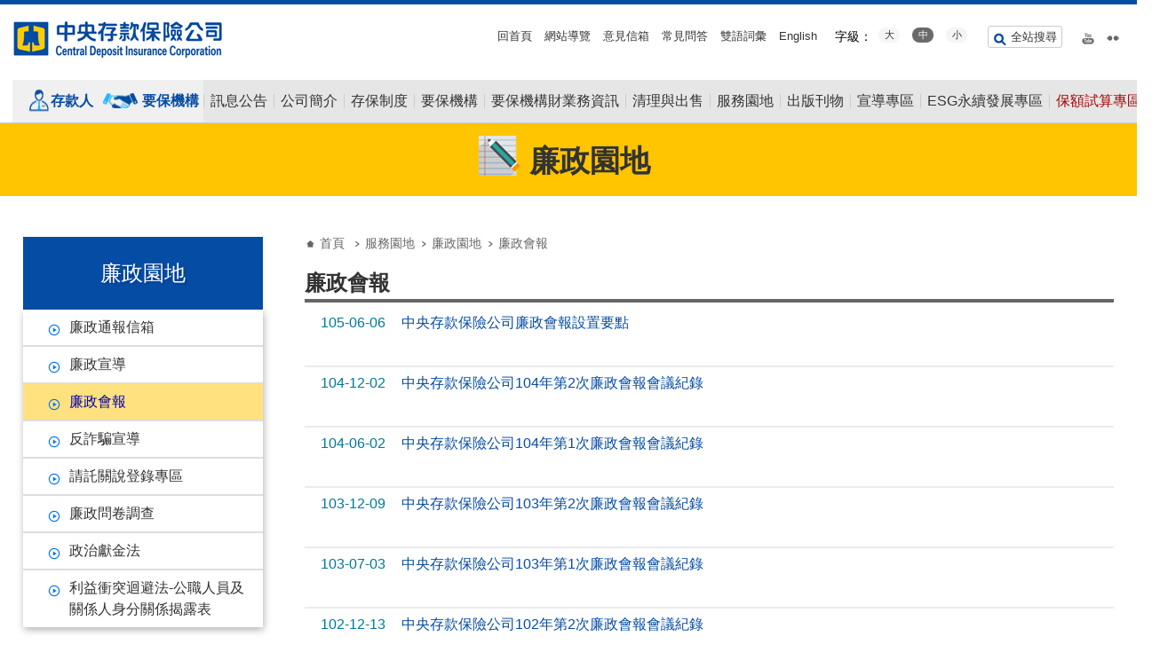

--- FILE ---
content_type: text/html; charset=utf-8
request_url: https://www.cdic.gov.tw/main_ch/doclist.aspx?uid=154&pid=44&nowPage=2&pageSize=10
body_size: 105733
content:

<!DOCTYPE html PUBLIC "-//W3C//DTD XHTML 1.0 Transitional//EN" "http://www.w3.org/TR/xhtml1/DTD/xhtml1-transitional.dtd">

<html xmlns="http://www.w3.org/1999/xhtml" lang="zh-tw">
<head id="html_head"><meta charset="utf-8" /><meta http-equiv="X-UA-Compatible" content="IE=edge,chrome=1" /><meta name="referrer" content="origin" /><title>
	廉政會報 - 中央存款保險股份有限公司
</title><meta name="viewport" content="width=device-width,initial-scale=1.0,maximum-scale=5.0,minimum-scale=1.0" /><link rel="shortcut icon" type="image/png" href="../assets/images/favicon.ico" /><link rel="stylesheet" href="../assets/css/reset.css" /><link rel="stylesheet" href="../assets/css/jquery.bxslider.css" /><link rel="stylesheet" href="../assets/css/slidebars.css" /><link rel="stylesheet" href="../assets/css/basic.css" /><link rel="stylesheet" type="text/css" href="../assets/css/component.css" /><link rel="stylesheet" href="../assets/css/style.css" /><link rel="stylesheet" href="../assets/css/rwd_nav.css" /><link rel="stylesheet" href="../assets/css/responsive.css" /><link type="text/css" href="../assets/css/pikaChoose/styles/base.css" rel="stylesheet" /><link type="text/css" href="../assets/css/pikaChoose/styles/bottom.css" rel="stylesheet" /><link rel="stylesheet" href="../assets/css/oka_model.css" />
    <noscript>
    <link rel="stylesheet" href="../assets/css/no-js.css" />
    </noscript>
    
    
    <script src="../assets/js/jquery-3.6.0.min.js"></script>
    <script src="../assets/js/jquery-migrate-3.4.0.min.js"></script>
    <script src="../assets/js/jquery.bxslider.min.ch.js"></script>
    <script src="../assets/js/common.js"></script>
    <script src="../assets/js/owl.carousel.min.js"></script>
    <script src="../assets/js/slidebars.js"></script> 
    <script src="../assets/js/nav.js?20220704"></script>
    <script src="../assets/js/SetFont.js"></script>
    
    <!--[if lt IE 9]>
    <link rel="stylesheet" href="../assets/css/ie.css" />
    <script src="../assets/js/html5shiv.js"></script>
    <![endif]-->
    

    <script nonce="websrc">
        (function (i, s, o, g, r, a, m) {
            i['GoogleAnalyticsObject'] = r; i[r] = i[r] || function () {
                (i[r].q = i[r].q || []).push(arguments)
            }, i[r].l = 1 * new Date(); a = s.createElement(o),
  m = s.getElementsByTagName(o)[0]; a.async = 1; a.src = g; m.parentNode.insertBefore(a, m)
        })(window, document, 'script', 'https://www.google-analytics.com/analytics.js', 'ga');

        ga('create', 'UA-77919929-1', 'auto');
        ga('send', 'pageview');

    </script>
</head>
<body>
    <form name="form1" method="post" action="./doclist.aspx?uid=154&amp;pid=44&amp;nowPage=2&amp;pageSize=10" id="form1">
<div>
<input type="hidden" name="ContentPlaceHolder1_ScriptManager1_HiddenField" id="ContentPlaceHolder1_ScriptManager1_HiddenField" value="" />
<input type="hidden" name="__EVENTTARGET" id="__EVENTTARGET" value="" />
<input type="hidden" name="__EVENTARGUMENT" id="__EVENTARGUMENT" value="" />
<input type="hidden" name="__VIEWSTATE" id="__VIEWSTATE" value="pwG8irDbtFRNT1iFOEcdMnLQstofpQ43eMA+3Suwph5JxauVMlcoXwYeJPNYOp/Qn4jb6Yy3wWagS8L7lFc4m4OLEPd389b6+lPcqHA+bHtgYf9GCGx8bw/b7do8n3vr3eXG0Ee3QRAV8kRNnq1NZCgqgNkLjRXgWcjgrB9pa0llaMfzxC8kYm+Yx/PWzVxIC0enVM0YU/YH8BEVOUFDH4toMFLAFgu4bTqMawh7grZnvzfFSVdmdYXa0DgibIo9ZSaEl4QX461CCYtfX0+nYL/u6alxS6sN/4zbuvIjJ3ak3VKYkH9vz0PEbT8Thsb9dnZaejdfao8bbnidb0oFZfS1kOkoiPO3gdIPxYcbYpR3oe97hLv5/uovgFywRiNBRXMnjAGdzqqpUcNpM/TmhbHtTe3I5w+AC/5vkGj6ci1T8DTbwQB2PW78CxJg0TBWwsbosCHx6gu1Xu1RNIqS87EjKtI3rxy+JWWbN0OvRyNFIAIP7d/KnxJ1Jxf3e4nsQZV/C8p1PLc8gbcLrThQEbfYapS6s/jM55Q6OgJTguTw6C/n5w7XOqR94nm8Ft+qEo1cPLfsr6m2ilY/JyencLZjsM/PXvRoNn1gu47EdpUgtdxypS92Hn0BO0BEUTch51M8Qbo+RIuax9HbhTa6W4VVcdV97qimycbUaFb9mxQEEA/rPT9w91wLiTEIlHYLaMBka68uiCUBz9UKv7SthXEl8mg0qGMaSyvnFJd9m1dmX/ngnHULJsQYWOPszkx4IbKYAqlQ0OpEaQcZQYQvvnYEgdCKwXoFWqWiPVHqx30vPCu17S3TFs+ggL3rv72ut5KZC8YVTVbOe4zgVtndLddSSF2HILIZt2UQSnTprmr9GWcRxIpBRYJD6qPEncOiW3lCLmobzs4C4zLKBNpe/sv0z01CFuwGwyYfayeAgBjkciUjLWBVwNg49kmg0EsdMeZtRNQaLCs5NfKEgKKGdcpDeTGuM86DE6ZU2wQLlSg/[base64]/vnN6RkD8OJ5JzaTSbhA1OjFhB5yr2kakS7yKFUk3w/0S51GpQ0PCZ8eYjvxieebwUaXjNDl+xyq4yv5Fmef/U0IG85nh+1JNjmDoZsIDbqLNHz3f3tiJIzQ6sFQ6ySohjY1Qe1Tl3cBtmVtNeHeQqWNMCQqomR9Z1tZj7lu+fXoBTBb1ghxGxhbmcRKiskTkFjn2mAVVFKt30tT/foDxG9YGNmPHqTrg5xVmBpRM21WWsw5lYSx6sYVWjfe44+bcxL3b240wT8ZfnKccapyrUjgktc1tmWyb5s6NcF60+IyFlqi53VMeobESxr+Y/KvU3Q6JmXioChJT570ot+rYw7ClaZZXNa2CwF9E+XBUpyA1lAQA4RGYxeBO1KfBAyrbv3hAO59h2fYTqsf5ouk9/7PP2QRlD0y/Fr5O3r2hQkzP89Lo4E0ZW4UrehpqrOhHxlkTfXuNJA5YYcEBI2vfHWCXFDAjdpp6xISBRCOkZdXTW77/MgDCt7ZXaCRPknSdjtiY8TUc5m/kGZb7bUF0ZDQ+yx541PnLBhijdE6eF1uN4DIlf6EhFX4u4f44ju3payAUVy9ozkrMXnyKmWKaWoOf+MvI+YypRxXRrFBXXKizoSCrFaO+1yfshqaDSt2Dra3HbOsabjGR6FgxXulPefhN0/Hjvpno5gEY2NrnKhkgEhU6dV/Y5rTvQSuAMAJcnu1KEvJxV6y3JUoxe6Ep3hG9zoQhK3U6qAP2GhtNnPmLEebWPcxgCe8jH2WW19druUG9pxzjijRtn2ADxFpvkal95R9VojNtR7cwv9U6Dh/KpDuzB09oLoA6kxqVWkfhXSh5Q4iQRdOr7Rqw4uAPyPLVn0s07S7p9FjbngqvkR1EY7w62GgoANzgba9FwbCMJJcNaNw/ufP2v4jnY5RmuKZWs69MIuaIgXvDBSV4n7s5hBo6tnUPr9KJ257N0IlkWsfEjzRXVF/feaCFK6mDmSrBGCjyfAZIIga1zGJhzXOMWyvQpiIEx+p7TVvWd5PYk1ySeFyl0BZfw8cmafCPWGw2YRyJHfyZNb+bxSBU7+DiN7mw9Hj9OuxShmMWh6RbMTv/+chlW4+bYhsHr6dIpayHqXm/Njz9YqD4WcdLKm015IzfzJtPRXiebZ1/p/+K1/2aPCwr3gif85xsba49+a825FUfJ3aNmeZRbyr4b2qs/enE6VrPqLPoJQBBLTUDh0RjdSsAXuFMXbQhh+TebS48tNven2+UvdU74h8Z/17ah9OMQlrpTdayTwqfyMBHZ+wu/YEr2rVHbV8kQiszYZzqWMccALc0ZsPUDBzJi76OOhlKbjbk+rx6kS/Ij5wHQbhE2/jrnywhvDw2Gbu6ZC8JJdhYYJbyIiKrQDP2bajkrRyAeALOUwr5cJ0v2a5WHOGPVGs48n2mIp1ABgxvcDuSZo6Izqb6l0m5gniuEa8vCJA2kEAeFBLV7JLvp718n8EcanCL6HRYIFhh1WyibJyIfilUbX7MZKOOGICwiun7p+0QimaqO4o/5F4h0I41I/lGEtCr0Utf678QtDNo0yAa3w08SqeQCOZonLw3Uwrsj1JXo+V3QNYnMoHvcoveZnUzAXnFtbBsGMwNrvDmNGMBeekuoOqgoeJM++2Lh0nx4wbyoLIZPw8RsRbuDeaxzF2FyI7W4ji5OkpdZZ5CEOfg2ddA90QWxTNYroR8xsuBFDpvjxI+cXa8y+BMZHTjXHXJYG9/EUtrAAXIQV2z1A3eUJHqTO65tdfpvKSJYpkmo/8r4kSZoEJmaTdzr5xlI+r1XdafVAiD8RNmN2OvIIY9ZjSqOJ5Vc5sDbJ9rXH+e2tudVG1c3CJAFA7ZmTVPYBmVQMYbhZ5h+7HN1A7kNVZA8pM7li6e96/Gy769DjLsCCC5XuS6bOMCMNf6tHrh3CWRXFh9O1UzmRmVm2cb+MMC9qhrQNiCFr/Vi0zbqc5wY0gU/dANxFJs4CttZCylcAvaWYdPLCuyN5mIznqtZmqHL7d2NWW20eWZbUrazwd1U7cUnv0spNFhLe+g/E/i8GUznoBEY2VhHprnEekkZsQw06hC89yq+1qzwSC1c9pgRjJfiO1ymk/[base64]/tu7Aqg3Dz9au4u3vrYWU8G5wM+nW3Osb1TUUEw8Ecv0VO+Is3gac8Jow7gqqvLpiA8G42vNjTx0+Po/0jJKWMhHMX2VuoT5AvWESqRYMWxlLCfB51MHWwxMvHv4ACMaTC/gNhTr4sTOb4y19Y6hqYm615GnsxfZBksF7xokMVtt8vwq4kq3IwNI6qrDyRN5hWluyPWy77Wjd6TlbLk393idZPdxeIbgQ0UXQgVYivC6dcFXUyRiSBb7mI0UsGIP5cvrtdX5GOPgYBGAUybnoDTTWVHD/PslioEk/u2weYBmWpvH9Zr9DJjR3WL+AaZPFZZb3MiyFIvkPM9L6J183FMTdJXQ5sduT57n1SY87HW1Ef0pe4mKuJLcCyzFxNTgPsIZ0E45SG5uTXQMX4mJElXLcUxEZ/huytQHpFmuJuWaR/fIHg/2uPGv8OwR5EQNXNegW43pTMO2kfZFwR22nptV82ltKWowRormueUWm8xW5LWYA7csVfoy8Z8lsx6NOuXypFoxlN+WnsF+iTjN+/MVX+0AEIm8HDiAvfQ/TvGrxA4WeGNKLUoG3CP6fK0BbQHR/MAUmUV118kKgXELhbFLEAXKQS/i4nG9PsxxZl7HrT20yhpFBM1Y31NguO+kZ5arbcR7ytSHR5VXrdYM77MYp7fwfSGgyLGWTNFfpyd7i/zeJVHtA+6IpZAkR7XHnmQ0SVvOLf4DAnif4yQ5QVIQBFq4T1HlVVhSsVLoOk8wXebY5r2tFuKRB1YnFGKA8ZGnnhSoWzEdbw12yBsuFr/lr5/8dbQLKPxhCJfZ1+KcdGBvvVXmE8BLo6yvrBQ6JiqmaC2FtvBaZx0nSmAmZocC9B9eMKS2HngUEkHD77VffJgsrh7LKYGxTrG1351CCiVyPuDVwpKBDrGfolWQPEBzG6ipi4KL1NkZe1dk5lKPgSO1czFIvnbsry0oaKvxvLKZf6MEWnqyqxJW/HWt/bFagcbX/axsCl6rj49SBnPvcS3d1eL/YYXTdP5VWduROY+QW/hNg6TBqjKGjcm4OZ8NiJ2673SliottFMOVI7SAklkcayIippDsXLwGTjrOLvrxe/gtE5svO1dYD377CKJt3BKqAgcRjhFS/[base64]/6SzfgUnOUnJmWYfhnVXk6EFR/dIRqb/cuNp56yVr/7Y6/eroUj3JKSKmoaWBM0PXWWk4rGNW/PsAYo70LvH0jtNfk88yTaTXeGNi3zIxh0sG6dKRBqcFPCfCqqTgJwHFKmcRexOvEbhc23waNp3PVYEuGYTZBEH3vSdX0rlUTdrx/bOxWMNcByEdLxk38nHSvpMcfUQJWl4J1hny7tjmMqPMF/i4+cb0DyO/kvD1Zj3c/tnyhkOunfadCz+DM9tJF9hpEmT14oy2WL9vSuyDH/Y8VKEfUySDFY5DUag3bYQ6OeRu4gjnzmdXs8vULfQfQBHLHQp9FVdk3/hux8bB7IfLUzDwDB6go4nVXRx679reHBlfZOD4mEJ3k5Mcf/K2q0F8X3Es63hiYrQge2FVGhJkdEFhxb4RSNY5h5SG2c+6gb2WLBiPY1+uv8fh4BfnHMskOAOix5VZMVevOisev/8m5IctcQiyYkWxIjGCaYOt92t9xptw+a6sj0JvKV3MVcJxsu08VQAI3Q5BmAyIt8oDrWlSB49vMf3HC8v1gVkKBxxaw/UARz0K7quzzFbNGDba3ev5D9PkjdcgpL7OamtHGpaw9m5f8FY1JYCr/WxEZzM9rzRo0uiDx3kRtstCIwY4hDtUkbQzp+9nDzMWIWKwMBwkIIyqBvcrW1he63IcB7ibm5wx4QeRFjE4N+lvyaZScgL0QawKPtacK7bfqTdrzFUZlfA+0BPO1MlIq6fzj+CK+oMqrnLes3E9pMS09hyqXeSb2J6WJPCKAcnk5F5q7FNSLYC/U02BhrKQrNQBJWdd+DDmcyBmp/5c+wkEPkecev7r3w/P8Kdd3FgPklhJPXsiEv3TtAdmlIZNOpPIc15kvfK+LfSKETJbHHd9O0QSnKnpdH2WUMnevB3BQ16zFhTJb1UyrC3sw3eFxG6BvVmv8llC6verwyHDekrB0CNU8p/JyECMIIkAnHEHSbNY8H/ZGZkmXsNoVC5qmGzDPO5eysNXSr9xmWvkoZBs7LfLKRp1S9eihuuLlL97SXl2XD0RHFFOpYS+GHdFc/I8IDH+cqeK8gdjrb91InTUqzx6rAegmoaGMvx7HQ8k0RCmcvRbyp562fIstrE5BaCZERRKjUNjX6UhVBezm/jZdVtAM6L2f41MoHpuaU+ORTufPGjd0vuQwD3VNZV7hwvavBAa6V6X+56MRrUCeXQByEWOv/vQ8PBr0UwKhA0+W5PHwo3TTRQA/[base64]/1nwwNpAvz8Q1bOREJ8l3GIDh/RcSRq65o6FB1UZd90nIFUM8G8w0YneyDPAz4MiuxEjmW/4yxCIF2vrAF/HaDX+apL0CAIEjmgTg4ht97fXBDy9c+rT/KCnS0/gjuz8D3fXDsp5lubrz+LDItkIkLYu/LPk1NkiU+o7sB80iCmhHhGkcoP7DylQkjeIxLSJdnY1vNxzGIa/9zFq6f4PdN+fUrneZ/EdN5tD5D89Rw8R0W96SDhQEzG608AUO2yC/AwSj0UoaF0zryHus2Uc/nQS3iwME6cqfBZ5V8+KUbtUEZyBA469s8ckAU9KpGVdRZ7cBPByxGQfhcGMbv1xsNtUsj1eToYO+RNEl8jT33O6Fti0vOGIBcdQalXsQtF8dXjQXYwxukvQwUdJkeltIJVC/8Wgo0wrFIhtBJgyWlgzOcbBKKeg8Sf+1Tmhb+RAgnqdWy5hqhqAWUkasWit+7pIfKK20n4jLvEP31yK5LxfUEpMmZ2HII49ceS9uGX7T1nEujbA1N83Q7Y/p3m/wdJjibuU3ePjvhtc4vDAiC4SExJgxkPZjOqJzTN07TnaXXo3E9P3exuP92lWjvRX7tOVEuljke7Z3oycQ40xu4NrgQSH/FRDUNkjgMBaiBQ8RfDtw+POxl0m6cdJ7mR+UraCIopW2+hoKRJRKjpSoiPHqtYNLvClERG/CRew7B1sE9vTQUtVWSnB4sxINxIiUyXo4/SaThxhf5ntVZq5D5BDVWLiMDd4QXV+vlWNVvngcYs4d6vnve3c6AeDvoE/R8dBHKNkPi9THlbx8/QUJw0ZkJYRXoqtdpa642bheCrdkiT/89BuN1uT3iCktA27imtUmg+3Sty5Q0Vn14MZLkrH3FevJVs7Vh/lnaapL2zjL3dO1x1vozvUes97hELf2c0JYN+MYNL/sRTL54C3XA03ZBtzLOKSYdF06qGBQUKbGnryQoyH/9/yzUa/[base64]/ni6wmg46nV2huxRmIBz9+/QatbDGkEx6WzXkDMbrW3rf+aCPPQf0XeoeKee9HLAMxeNnk7nBKII2R1zrKwUmFn2pyynCV/s+6zkdEo5dQrR5zzgg/wqChUloqj1z5jd8TWbEAd8zMOTvLEA0edftftG3JgO4spzxsxEIuOjEC8i1g8DJlj89arr6eI76Kg3swQ5rjK16SKLBQD2KqUa4DuRUkO1kkru1KBK92wODSDod5qpvxHOqvIZGkblrLCzj90jYt7g6UJ48U5IrYBo4q4YT0Pxy9QcQHTTlZnVMnuMFpF/rzPPxsq8XGfxgyVM0UNjK1u79V60okxNuUHZiL9UwOWGAhLVYj+Ly+6262SlCjl1owXaf9kFlQGAsDEMbuT8sRQmYaHS2xalhisS66Abex7ohnnweqy19D2crJBF4naZ6TAvYdB6QG8Vq//BNcmSE/CCBsHIUwstVKWr2MLFbU7bwtkuW6jHLf+h6LsC4gl0Uv1BlUgLtOSUYQ5yrZvXPt9Xpi5Yymf+b8jvp9dyOCQQ3EeILLQUIbe0FICEIYrLu+hxW4dZn/[base64]/Expe8qGdzFxKryWsc8iKjiVtdJFrQidSXScuDjcO4dugsdVb64JSjLlZzFJ7G4EhjZGqk6OKdX2PWLO/v3/mYZ9z8l80LiFf+MWoeM3rBCMHzIe3+Q7B7zVO8tyoj/LJoJ2lJuGep1o9Zm5W2PEQM/0uXGAiCIPpFXjFrK+6rkc4ygm1YrETWucknG/XKSy0tFgyMa0KEgKDJLnQdWBSGbfz+Ry2QIk0duTxwpI9DDas/eDDuGsyKMyePo6s6q57gLMkciaXyxEfgyjvMXAnt1t5UGM0hLqgIs6tpOY5ydKwI80zwNpfCurWVteJnRhiTWS/givE/W6IqvipTPsbEjRETaT0LUeNTrIg3BhBX8FMFJshL5Ov1e4gvOtF6ysXeFST86UQESD7qP2O53q129QEA6FSOkRXRDRGFuu/F84x+ANNtQyUlkUZwprTGom+8Wb+9szeNu7EU43eosyoSAKxWJ4HJA+aOEbUcJoDTGV8ZmU6yygtMd7ysj3TzOuaw5Ov5dai1TgB6CPQ7mWjtLW5XA5Kn43VCNq08jFDy/QRwJu+dxDf8oOwGiV1Xr9x1ehBErqAE4Sq2/JLWAtinZOEdVMZ+GVkh4OtocOCWxnf0I3nz8zwzUq8UAA8dh3PEOyPQ3MUzWbn8cfKUAeIlTxgU3/EctycfmZBGBjui+N+2l6iAIoCbA+BLi7YfbcldjolJKoOHQxUgs0rdlauGolg+0MW0vr3ohQm9ty5u/[base64]/bgIFCrPO4NfcSnLxHOmSdcAIDe6METuiKBaNgyTRYRT5dEWmythQqOyGgBSPqNPk0Mje8PbB1xf727L5yD+bJrIVBdt187PoLmKIEhnr9oOftCkGlKXmKrpyFa8hInPf/e6gIZKygvfYr3Ko882pKjmI7CoT08RLW0tC4d4NyMmAU7wwruDNBrQj6CWxTmCOAbgEjgweP54dgaDw44AULWD6V0ehMoCuIzvy+Ox3cQ7HDUrGhIFAeK/6HosNO6iD2PmLCfCoARrJHhzzOiVCOeOSpzjfMfu7MCzbzGzrQsVBhzOXWaFFpZtPvHrIFkpDI5lONXhRvoNQ0HCn76EkoTFPycT5sAmMCiui6Kx2stk/ks4NOKNY0kB3FmZ/Yl+YgSnQSmyTrhjORRzfTDJO4eWSm7Z1n6VZvstteHnUEqAWEt3V7pobibr25E0h5UJiMx/PawB6X7E2G5B9PFNB2dUYFzNATu7gaJ8BTVIFuTWqhom9m92/p+45guh2kefcXGUHX0EQOSpsSH0uogUZEmY2V27/SPxj9mOP7DRd+NTpqIfG7E0NRZSko66nL4AyIw/IAJ3YmsLJf2wEFvrUZP0Kh3pr6s5u50cqoF95uyYyiqegdoaqFEiQUly/KK6r3Vws63btq5AnBNyTLAIt+ltj6t3F3zaZvOTDDblq0n05OKFo1R+ERNyCpPphN/Lvw6/[base64]/mPGXX3Ydmj0cCEQiBSMu5b14QZjF3KA98U4lmxRJaQTwxbIvQJ9c0cequnzWiHN55F7qr8xcnHYqkWv+IAuWI7/vO9UgNBZyx1kp/HVCNLibX+nDkPrGTg4EjGUGFxlOSJZ/JntquKH5NuSfv22puqHeDrAP4vGpzk6COOwhZ6EAwSiLw747BSpXp6xzuQZU+N3twwhJxKKGMs7TLHtlrrSStP2YQzYydRDvzkAh+htgR+XiNn7MAMAZ/s8nT5Qg6LP44P4ZzQysDtsciwxJZSq+ABVvTpoon1FjmmH4W7qonTUa5z2yynREtMQ5Z/pmxas4qP7oSq3qunh3z/bduj+5oDwt6yhVmb8I5gXZmlfatupTQQ4WKioWx/xTfc9w9iya7Vf4XopLwt9xvw8EuEDYtFhJmjjk5lkEuPbghpkFalbTEppuMLERYWi8h/p2mRO+UZz7f8yFUI83kryw4QinY/kDgAjXpNSe2P7rQZTAwwx8ayIrLqMdm10/NdqREjqjishA2oWY0V04KayOymgddSqEPFTPT/PJp/god/np+fD3iceChayK7OjsM3e9iO2G/AJIS6K2AgwkA7zzpmBUD2d9c6bda9QxOr/EEDOJJcwyKna4pDYkPIAoVCCs8UMBJowu5enGxWGznLMwr4oYQh1k9lnm7AMew2+ayTjZe5T163ppwjPWY7nNXSpy1Z6hZpBcD0+b4GPlJ00UWqpf/gZJqS/x6SckBfXCPI7yLEccVLY2+ntH9zzdu7OBiani08jbOq6QcZykJJheB+lbkzUJmCQQ/fGNtbftY6Zo93icZXXI025RKBu0aZfJ4LgxWIhPqzkPTcNDwtDKpMxoODULGAIZbjjvUJEtAcANQ0QnwLsEOcX1jWC5gVpjtZa5H88kqNjnOeUUu9zcUMkNjvpcYPrZmHcZNbpNPe7EH2kodNMm9Z3hvDIop+H2HZf/evoyEWvNDcAMGeWoQ5p6F7WSZ4fSSchN70n1Tyo+w/yGJeZANUj3oY6rGfXPDQOQk4oA/ZP2UvYZvNX0oTYsEhZvwcdDBciWlb2stH11wTlQUTPr8QgGJ87uJ0wRhlUZUbEozI52bRbAVR9OwgSrxqEZrTO6sQl1ECxpCf9DdYmC8BsGkX98rCASCuJokzrTZwDaD1aelUsm3L/xF5XAN1V1BhcmyY39unet/1I0n/qTrm3bWUQ20GMBIdVzicHxe8hkC9/Hby+dn0G4C/W+4sDB0tzMJj4Uc3woR0K79P3b8ijuFvUgAuiBnTPnQkEisxPFVQ46c/gKOu6UxSlFEc0ntQgB1XICA2gbf3JgzS4XUFlCRMpcZwRjkjj0HxqqymTMCriTIJrfdm4wDwXtrv0tcb6Z7V53PnNk/MmgmB0n4J3cLmRhtbHiWY+tnpOAc7rl9F7Ilwu1N56TAreClgMak8mpe2Hb7W8noTUOos78oRyEAUT2g3jmhVMpEU7sfd3Y01tPNqX+Q3E5ftKdQF23fjLXSJwJ0T3ririQcY09HVCc01bMI6s0sXq30rD9b5JcnizMxYkMnqMFfcYVuvp+pC1lvg4eI3W20/F1WPLxWBss0AgA4r+tBR9j3/V7V1SfGSCH7o/3kpqfy1u0zBLvIPI2LJlNMF1hrJNTQJ+9lSs4iOaxHKMWgC7rcygrlgAJzNFWB4y3G5WWxNZH7bi4DTt1QsZ3MymfO8gMsLBkDaS9Mx/eGR5IQTF1FzHxTDrWoxTX7pn3Sk7hC2ZY8H5F9lvUh6wiM3iJ5Yfmgl3ZRyYH5Pd1J4McNqEIUxmZxHS5InIwvBWIJd4iqByTQBl9ms+uyPgo0L6e6NgS1A5yL/[base64]/iv3ig/AysU1F0Xhegk/knOENe/nwpDW4izIPMecfY52I9XeeD71Qo3SKDpRrc7u47sJCWXzLzr9AueXAXit3pVAc3GSdmGQq4GFAbkK8LmNWTVmUdi3dTJZnfSwJHlFvhywRt/+hTXXt/kzbCWi8BlK2a0t8VMlE0M/hkc4Bfpc4syk3mP621I2dvb3qwqN7MbvbMnw+x79d/WI6teK9Cdky3ftBWUNVxVx3DDIhsmlxwISVNYhaE5zFtC8tfrg+9LHLjzbwvflTCt7jxpj57YVJswlNo3KImIFQSoS2hr9GNBeYbIb8bW8O844Ju6tr+Po/VesJJWufzLa1Nns2qhAIfQVnvvNnBru7isM239V0Snd6szZdioJRVgWua9eae4fwtwf92iQNBjTYFG5l07FRQD5jsMygBeqk31yk/[base64]/3IxYYrDHx7crkvu0815m1K3MWHUyjob6d7RDwCMyg3Ix7jR0ybSMGQzBLtnoiS6Mj+wV4yRu+MPcwYtTYgAwrCs1E0JyGML2rP/L3SP/wz/sT/gZ4qgUCvPYcwdh6Y5McvXL6cPY8wkIDBSD4n8ISUWFMkQVsBb7mCRNc8FaY1/3IqN//0sUfbTfO1RWuIpfQXi8/AH3k2XlkWfRX2uJXgeDxJ+QMg3EABSffUgBcQtXR4iAMbo0pw8Yq9Z3K/IqYRqzI+w7RAtBKDgYOInZMBZ7osZEnmZyETkqfA7MxryhxMEivAbJAfpMD7u9h2y+IUKWNVON3Sw9pUk5rFVojZsEUZfzJU7rSKMwRrECxyWVtU/ksSLgGq5yeCYkATY80Eq8+Qb1ExMpaldCqYbUoexCtQQixpD9YKSPmZ1UvZEvPy67HSXEkP4U09QNMhHvWkCBCD3ZgxrXeD4kf2R5W4tgDngQPpZXZNd23/1H6USuH0//g0zCHExyBUk2WKz8ipraZlMD8EQkxqvmAVAhy+A28E/lbca6p4soWOopRlFYpyCPMX6zC1cgOFQMHBos1ii0cCFVTTjLy4SKmBBKJR48T5ZByvZnF3Yb1WU1v8fsFaIjqvbjo/ZAOmgGkMbwR9madWTAMZDqjaNoQdb2/PX4VYrGN87RNesaNdoH0/PvumWcJYmMnAmnaI7ZoWmcZGLLS1P3Pfs5VjUIxxNrqeBtAR0ttNmuqB8aZ+RytnEjXjTeOZMwIy8iYKhHKp+1TvkfnAUkUjcwUWKsckLVL5/g5G3nFfgjE7vnudp4QapZPNtHudeJGQL72i59lBAFKOIm6CY1exSdrbyLJcdzxpbkecUFAg1xepRPUsqE8xKSJZf6p9WTMeYJNajavpJtP19IJvh0vciPwSo/buBFo5N7vBmeb5iWfDYt5Q7kBnXmecKHI+ghpXcq+hbQluo2jETC1xMw1mE8gIFOnFWbNWC7nXKmXk6seVm8rl/FguC211hx0afxncUsXrTnLWyD7NCSdl2iCbgtFYCr05BBdHRSuaYozepqUB+pmfUAMRQjxz66XFWjLqvbtNvR797qjiKUz4RvJkUS3uEVRwwOCYSNrrwhy7dLlspvoSCAYWuN889yp5mS7yn1xtlrr8y23h+IX7J6aR8ueoWbWMDU8A6WIywYMwH/8FUQJoPBoiuDf3rUd3kWWdVesFme/GuwsMMMqRwDe/MRFp5eHl9qm84TLvZIVRynwBzClUZgqhAx0ZXeaETbMsjQZ90cu6zTmkwfBhc0Bw/aRRMvaSE6s91vkcY9mEa4wchsMQkjtCDKJrCZX5VXdd8GrfHxK2CPgRrTvr3C2zusg1S2vwKsHFHJG/6iEg8YUsHv2RbWffPMKe3NTUNGgjRaINiyp5XW9U7Pw0Wn9dT20Kz8HpkLu/w27iUCq0biUS54zw/NZ31iGRESipfM8Zd02OYJ5lTGyNaY+0AuzSq/a+q6+AEZEtH0gUjFSwzx39WY4M3B9xIoFUo4PLwcKnrXYvVOo7/JfbIosh2jhJGyfTWNC32Jx5sy2WYXD8N0wynz3dmMuFs5HGnLIhBoY65Hxgdkwzb2xoSHk+9oBoda67Ik9Op3mqg1u7Bbt+IH0ZUq9FMG26lY1kOYUPOSqbF0YANRjqNQRIFIZPAtBTIZ1jK6sXz86th8aCvpcPzmkMz/TyWMJsFPG0uKu+oYM8OU0yEULFXF0NxtxkcRbfuqyk0jam3JVVqs9TxfBHu11VHw3pPlW0814PvY/TrkB8RsdTWvI6gjuiAC0XH22GUj8ABUktmHLBzushaxj3xkwDuLEB620+8oRdEs7rBiWCEVqDNRFvpxbB5Gs/OirubQ0IXEp7sKRPOMJQt6AlJylmeHMe8iuwhx+c3MSVSRofq07xjpjrVA5jE4CXD9AkRi+ms5bTwxPlvG4G8Va3E71cFMiggkxxE4hl2JrxUghF4pBWT8mlvqoVFekTwWeSO//BlMjDWh3h7yCs5yjt02Z9Unu8qshOes3d1Uu/4BIDtL00sKKuZljYry0E+z8V8oPdZQn94ApcvCze1VDMsDMuzv99oTKQ+uf/0uVTOgE+C6CQyf1j3Vb2g8vu0NxnptOfN7hBrhd51CJ99iW3oKxOVLo/9Ff9SYShDqWYrraGxz1jVRkimVP9PK9ctX7kLJVCjAZ8oy9F2c0A/KKw7QNFvcI6t1X0WhsHDfdKByNIEe005DXUZRzuXo/OriyxCvYZWNpUFmwhn5fAcAXFRrbe7zAOnt41+nXntNetAmhIuXvUkEBBMV/u7+cvAayOtQLt01nPReRi3EQVtAplLypKxXXtLT1zCRnA9C9slwmA8/w/Zi0oe4AeqJ+hO+SaYU7OLjZy54P9XNSmsIWI9lzvYhCSaoYlVFT2rNGq6PXCsvc/4tr7Di6/tNEN9Y6W0j/hUe8hHgNji5hOKN9LYi7dAEXo6McuVd5ObkqalAiZ2vZjSdZGWng2BHQARg5IbLa/BzJHKRV3UwbpVzZb5NkyjuX/4Vo8+/LDnWlh1Dw/h1hojsmcl3iFgw2oDVtTGdNPVVfNTt9IfajbBsBd6YfuRsWKjOgGnZLgZ5aDEksUUxBKLWyik3uasMrq5EtfEHL8mhJUkCKShhLg+aBG1/LUAPGw+7lXlNsFrB4EtFyWjTSbOm9m6m7ycRR6nsBdDi6O9aLFPoRPrPjPpa1m/xkO1epT9kOtiSv3GkcmVLwBt95hSAjUBmuU2yJsg9xNq2ZjVY2kJ/tTo11xcpX3abQPl71GYkNE+HYpG4Kh/OLKzeyINxAMzvJKuyyh5pi4yIS4poqznYYXfPaGZ145TtjFCwF3xZ3ieYzvXCFoSOn05y7A6oTMBizxXREl6eZuniWU9KFOuVDnuXj4dlZD1YdyWb930m4ZzOmDRaaCmcjxESN7ptHRSlAy6f1v9rRSmU22oT61aw4WEBj75E74XRLFK9iIYFm3SVStoHOn0pL/XgaC8kLMlX6QIoqtuT/[base64]/jIpA7w+rp06lBItMbRADhkrN3JTi62QDFDcsAy2hN6WXWVOiXqZIsD3crdZR8lpX0Vya0JNom1YH8dB/kbHrGlq1WHZLqR+pQCwYNF4I5oKPTvu4eLurj5FKTBPIKB0enfi3gcQmujVNCjE4tfFFQYARBjL1NHY+YwGxH4E+sBKPHo4EhxZwnP5j3c/bWd7vR+iUjnppAYgERfXBFGLjUZ8C2qjiHfY7l+I+d1g2Jf+Z6VSDhyncZOgH8MH2/qVoM8pMAdAidBiOo9vVEXjuKxVw4y81LHPhxVJI+DRpq0g8QzVotdb1ORb5DXi5LPjoO3ptri+qv8ddS3e5VcGbsuPl00Vehy9DsKq27OFHWsW8kDs7COtqT6uVry/Jz1fqg8Miqr3Z8dGctWaP4JOVRLe6YgJkU8X24fXKsk9I1GMC4CQt3dxAHfNaz8UGn7c+e4Ud/QHLTeJYDbji+ABwprCYM+Z4BM4X8hvF/DzHtl7m8NOG1/eBThBLt1DwtONa1HN9yPyFaD+WPZo8ASUHuhfNnBUTjl5U7PtGLNIoAHn6McrRy8cBJbhQPuGyp7KaX5h8zM6KFxovwwkrjOzmala1raJDyEEm58F2mdp6B/[base64]/ZIqNXdu/Sn7g8bxGv2ngW8vlcoymANXOb1cZrZyW6RvhhkH0FwAoUX/+PLir3HvgE+2/w0erV8AWZq65ANOSRbfobQzlR5nA7BaqyIQBydaMZY4yIDeuUi00Bss7+dSAYnoz6JO4taKfti5U1Teuwc1pi2qvrCa6WzB1+5zvsOm4n+E9W8x8wJ98SCGB4zRvL2PnM3RZYSldWdjwDsFqRjb8dqSmhkk04vYzMoB/pMJB3d0kPcokIOtu5jCwyA7zVCAUBkiT6wwBR28PPeQjaaqJFtF/zNnLl8uSjfB7sGrCMBAfCMnsv3tWGEgx+wp0k74YDk0XDe7pFCZlF7cNgEHZEuZwWeY+83785bT/gPyABBOlZf2hyusAsVpiUuGywq+vU0hsTUfWiR+rU/9lLko76eEz01QQ8JOiDgUq6P1VHTRwPeV451jmRI08r9YwW1NaekM4J1f3UbPKqfoNlS/KKeRFTNlbwGdh3ljp2/KU1O0GjOcIOxI+882k3rKcSuubFqh4KW6qctx3pUxh1aLIo9sFp2FHP8UqHxDhPUYS1Dbe61zoFQoZ7C8lZDoo/uI5SyOVnxIyK8ZSrnyOXSnaDQibahFXvZ4UKzGv+7FWh/lKRSgxiRqW2Q3fcObTKu0QZFt7sk9/FMwNhCcj7AjwxrVO+t+JXOZOI5z3wrs/58tMBcpfPcRY6gt26cb4y4OLvdLN6OZbIwt0UBDrBmMSiWfQZQ8f0oPfBj//nb+iSetN9TjQBQmLGfL1Am2eD5rLjjJ6tuNB1Gam3OLgkI0ie7nBPMZwkckQRPe9vY3Rx5uemRWYDrxSnsnN5+H/CnZPArt2fGO/06a5vjWFCxaB87p9eAgIcsGm2fy6HI2FCSbtPD2ywcJQ5657wzf3b3+syNi890Xy/lQDKlGl+ip+cwazvEsW2hlCU00rDnuLF8yMZRmuMOC7aBsqtBfWA3Tx/3cYF1fkqziOZnHL1maMLnrDjdz91CY96vvdR45gaOvN5hxtQJM3gSqKXyA1FBU2RHI+QMBnORpaljkbuIC6z/M7sDOVY8auV8DjYEtzo8yG9QV//7NsVe58oTniezOJycG9bh3kA4vd0efZj5dKUMprmqRVrVkn3yvzqgz2c/tmVZUDn5eJPWDaBe8AKDGMyLy0686vQSu2SPSpzWRnQaxUC2V0i7niXz+7SSZ3/FLsDWMGu+z526WkgkFeeHEXwsdHXS8tP9eSF83jFh/vptfxgJcUQyUQ/y8LnMNpMQh6CpYbudqa42d7PJUwZAbgkbp88o1JXec28cFmmhxovv5M919R8BUsP0fevuuplUl9eDVSN8C/wzECGgh36DykWnd1DOwxxkaNcQQ1JqQ6gTXHzr3eeWTvyfs0GejoAiAm9NGIgaV3Dz8U9ruRH0PUXiE4Btpc6P+eFe5RGybdKdpoDqruXW1jqin8BVtccPG/8uT6K+2mKYgLps5v9LQBS4nGrtKrIfoBmjHlY5dabnRmJndmSAzboDhgMFL1hB9JeL9jD8DOGl6yA7A34j5TkShfIZOynX7B2MoSnBuHOQuME9IxxzaxEtOByAxBa/kz5YmLBGPdHZKoCmC/hyFiJeQOyfifZdryoU/dr+nd3EAxP5PIyokMysIqgMNh3uoQm4o1NhEB8M2ybxQJCca9AzwkyrZv3EUtQnAhhlLeU1utsQI1s54IAUPl+RKCX65uUBDLMemFLFpDKoqBpLVqwiZHBhQEPqGqt1AfarJSXw+TAO6FomS9I/MSsZXOeHeUof9LBI6/e3rQV1GLil8QJHJyyzdxcHfHlDK6JxHKuKs2tSuvSNEwgm9GxIT1T6KnJv1N+uVnOewZFb8pnnV5dTJFdsDjGvZZf8bMDkSDOPqQzEqKkoAHhCxi1zxfSqbeE8XqSXCxti1p/z9Kb0ty6VZ1AT5kYHszyfT4+q6PQcpkxcAOwX/M5YlVAkdZhpaAlze7/BeVsKqyrOTGFt5EwaKuWHfDCq+vEg6LdtX9ffryw77rSznFXbX8CNG6vNqmEMGuTHttV9KVqimr++Fr+X9npIZm0u+pfvWft2qoJndA/p5ARGFOStZM4TbfU4dFZfIAgkUb/nM7vLRuxfgVGGO4gOVjV504NzAlvLejbFa8BZaltAbcYLMckZeYkzMZ1aZhR/X/BAD0UPgDvSn+v0Ir5rzs8zgRtdrq0sbl7lgZ/Z9zjW1S0t/8wYi/Wmdn/H6qMzo8wo6rHonLk0JYKr+KDph4+j+LeXnEy3X3zJ4qXIjdFLLgVNYhxDdzDTa3k01j5QTfYX8IXEdefsfwThRpOG/jLX7iTSN/f09PtySYAkq+jwinqtIUM1d+KmXo/[base64]/cKukFmp49lPbyaSqYH68ZC5LuHwrScA9xDzuHVzgWHudmWhL6s4iFM1ZAae6mkLVdG7qtVnymvs+m86WnER4ZmE5WHdzJCpLgVSHJH4M8UcQ2RUqCIjF0Sy7f/0kG0piFlPzJbhLSOH5X+Dloy9PZnf5Rr4fE+pgRy1p8utu69sh96Y9aRvaXn3Iv9ekvd6xLlpukPgE1shq93f97U0bVyaIjIZ44XH+wr/Hy+bGV/eZgqOGNOgaPmvsLn+3y48i76jJFdUxhlDeD7N4IaXEKSNxPXUKpqT9VyNVqbhpGddloW8/mzf3vzBWanblUIa6yd37m2Gth+/ONw0RWKUyZSUJhtpxWRojwaqWzxWo+wwWZL4jnWJ5Dl+1muarjwGHnYm1Q1Ix5DrQhclCu7kjMu6hU2qn7CZLtiPdrTdYc1Rb2tZt+Y7CalGMPWT8O+yAWfVclT9OJmZQ0oAzOcjvpOlbNL4NQjrrsshXnQYrmN/u0VYShhF6SOhMPoqdazjenTsL0h99DDCB1weEPBtKfFig+uL/[base64]/Wj5OVmbHMbfzkSf2HJsHkim3x2veRdq9pq/g1WblYeGDPYZp/[base64]/HaGPW+F5+VXPrXUaxg1mKJIf4gx0rNJeQu8voMihv2aOjagKqkO7C+tMv7w/kws6XoygOkLiDrL9DE3bBDbqXaaRHd8KFua90TkzfVJ7FsVe6JLlMmxqIHlWJKLUz8+/9rVQV1D2Odo4bSRt8g9KaJCn31lgXyneJ4O5UuaUgEIxPg+AreW/sqo85IggfNez1Vm/HLHyyNfYeWKasuZ4h+ggV6WkZWOGxk/Fc1Fj0R/lEk3S5VCfccwT1JGZ6YLACZt8xnVUw/DrHvqJG7tyov0Er1L7P7CJHx31cLn8w2O3urtz7pBmHn99Rxbnl53KmfPWaMJbvYdYiFWqn/mqte337P7cBCWxB6KFa266ljNuU01zG67r2mJe9KNQNmgjjKgWh3xdznO6R6ekK/lE5Aa6a7yzBkmBJWviwTQUvn43I3zdhsGwNo0U+KVraBAuALcEKzDSSB6egYNJExiKb/Q6fDIPVhmWhSkSNUBZ4okpJpgeElAi6pxbVTkrMEsrGmFyjVZq+r7pzu88JZmyKCA/vPNo3iXEef/4mt7Gcpfs2C4k/XDGjQhIGQPvdycX7W0y/LQ6SykX2N2qDpwWY0sESbZTfZrIhodjZfX0OzxgLwMmA2shEAmusr0nrKOob1/HcV/R8eSVMHiy9t3os03hXkbNbEsyHbZPtXh/JwcP4R1m08u1QsvRuWnvOXF/ghC1NMNR1NKSG29PDSkortftNqqxVlvgypPL4LLs0Ok/suAjLhiqjahMuGGm9JaGfX2mu7Zop/hLITmJKfroQad62wg0MI4nl+YsNA23WOC9nbuebnRXKppAutDNP66ck32NgPgCeyB3K8zTdCPjdObDyiwfRGG2m/[base64]/ubuAp3RvptQ942XWXM3BGZipUXyQzYQnwr8wACSrgcKBGWL5vBpJVI6XO9T5lL3M1kKb9fQs2ef9NGoWJpfzEYn+/[base64]/lfyOR+fqG5x9QIH2IQlqfAgZmtZBQNg1oNnznzfSenlNRTqVurstWEjFQhWi+tbs9jAKx4dz3lkat84KhiKv+CfDoGBOWqLXuSJj1k6zn9x7JkCovcXix6kkBjZhENUT9blW6o5L/iQDLA1Xrn3nDIt3L8WFq4SxUxV0uGhj+x/[base64]/9k3MMavJ7YnZ4wqJy4tXOrxGijZiV/ryglkmbc9LDIm8sgSDdwrEd7Qr6NuAxXOUEM236Z3oNcmF1VSJTU2OsYkhFOeAkDp2znia1+Y6KkOMV+0qiezkcBOkFbCVB/7ifV+Q8Si8GFVVzhuYHg1W0WGc/wvyoaZbhet5flF6oqt1s/bZ+GdyEFUWjm+zn1xh9SWJD5nZLRiqSd4YzSEVTRBxIbqNmDDPRqb6tTrkO0mlkWEzZkSYhmbVMXzfpAOeAeLTLJ19xIPNQV+/qrvipXf9IDTVuBGmi2MhoUeISWDZi1pSsiCphw1mLE8klqAOH88V6uZwARSHK8rg2kWrHU5aggB2eb/M3MdvYq1uGDZuQlCQCWZZnTDlUnszGAUD631icXqzu4oqKsv62hGYPwXY/cUqjsM7wKXMMYdBx4ryWc3LqKuU5+aCmRf2AZjYScK3xP/gWX79RF/guX86qhmm+VA6jp54fbzokcQAzn1TRO2l9AAm6DDKRRQQiE2mgs3JJ/ul3OLmAbddft3FjsnZFNKmXVhVkDP6BRf+8fLxFIUMsZg6lPBxUI0EQSsCWlH8AiW/YGeEVu3JCKnONv3LWDpswlGhSVbPKo/[base64]/cirHGmNcgZ0zQ+IBrNLJuE5fVdWSP47ht6lRRj2NCLka6e2i5ryQOMYtsoi8DPzgrfrux4vqGhCcwJ07nsAxxLoPn0BlHrHXwruFWolYBZ/Bw3KjgO/GNzU6kB9Yf2yIJkE0N861eeqirEl5cN6HvB3fBVLrxSzNeAwp2RV+yH7ddB4v8x60INr1QHX+ihV+JbDc1fZZt60K0AoOPtJyVyaP1ZoFA5RKSZO2CM/4UUd9shxN5867agXwVCPWKS/WGerrWK6zv04935dQSZBTFLbhR/z8Tsoo563L9BVQ7vAesUSJ7ME+01TzpBiSab2YyrhXguDLvOkPD8xpVRMCaMHPTN3iTRx4DqX8kMLU9OSDY6BlHrv+yDdXlQ1ZYfU/lf50FhEtIC2i8aJ74nYwNeG0OYgER+qJJJRs51YGKtbipIFgB9+Deb5amqGng9AmXq+2zWOqi/LfNhpfPkyzrUD7BOyubvi/Pzn1e4jOUCvc3mYm5GPjxSS9VTbuqvj4heaEsfHf7cJyhwq+AZ7pLuIHILWOtUwaZu3DBjHj+at3fgxaSPFNJ1kFGndrPgBvnCxQoLQ5x5WNTNwKFxcvYOqh1ACT4qsF4heyoO1b3l/4wUSJu1NBhpuB+LiwEXc7WWJJvEqzM8Xsf5mkwUxjCbDRQ0ZGyPiKlBoWI3LkiHcLRVRz+nZ2I5mBFK7nBEPngDI7Q3x7vyX/IVAZTtuI/voa3uuT0MXX1KISkZ5skILdtG0KUq9htp26CkdYogbJC4W/qcOTS50YuSYTZxaF8oj9qlINhOsVfex4ZjdOPno0JgIZT7fSPbzdoN/z+EO3uEgs3D6xu0Rejiv9oXETWhwov9cq0SxZkkjP4ypV06hZ1n5b9AJy1FN2vyrkQjOUxqla/vLmxn8fHzuwmHrdhIwV9aIwz6hRUbFOFoGm4fYIsW6GVbxfjy5gHvPnYPsFhzYIfXrjslXIimm/XgTMQaGo4Rg7SRAMx5AIS1XM7gIkfnjJO2ZJC8pakPL2bpaVyLvGBahVV9L932e+pohhVdeuG4Jk8mb16tnixHSQz9bGBbFlBSfLK47FjQcHr5pDvGbgAS190KIUTVnf8r3aIQ72Xp4CCqtEkp2qYzTWB0ZFpNYp3yhR7yDP1Jn7jKzp+6N/XGP8lMXYBFenC+ILsCPq5dZqRpi4FMkYFyc+wYpixidVUeFGA6lrAtsUwXghSX+iVYcVrHQeJjzkiBQM3uXoCtgo6dk/kLNMtM9OQfx2g4C2UfRG+uInt+FE6afXIGz22GvIDL4IZ/TR4GLV/UIB7Mo1tFthjVkGj+XNFL6oGaRPHLLyQwG0UszyS6iaoj+XcRC3q9ps58w3QIeHKi5LXokV1K0kVWbDuGFpOXLl8Tgwm4dqNAbHraJvr/25p7VwhNUsnWA4rnVut2uFcjbZZ9i3SOxNCyp4nP4Ge+iGHUmVnk/8woqH8RVVrq5GeTig70XUhK84bruFFfvegtRN5ZVYxUmmp04jSZL9xKj5ojR9AexP7zNYbWzoUfO7vSOZIxGLUYI21W2MGb4sHdAqJrfr0DMDlO2+OFTJd8GBJKjBvi7yFCB0Em9a1oJsmHJDXU9kN+jju7omuOHQBQM4AAhFqObecBTvBwIBK800/O380VnZMPz8qIUHyl4AK026yH749d0IXIMrvSF7Z02xzP9U2hoPhb4SChkOqmWqjhB/v61rvwHkZYexW5fMGKMIW/dOFCvCfDCgAJ6jZAsVTR/cKk6UlW8ifyuh+GvmTEV3n80EzOh8LdOYUUdxilWl6UBeySw/5S7uoeFAfq2nDR94ucbPI4Es/P/pidu760zTj2EpAt0K1BL7LnYVUO1qIPvBuDuFVu4sZffK7/L6STrLlYQdW/vFQxiLvLFGqjjLadICS7WyiHNpiy4xrU6Yz+VktlFyZTzhlQx7e/em1Fe5LMjVaAlxWZxftamU6HReO1CJYdKR56zI12o4ZzzVuJjN4X6J3W4QHzYHjU23fi2oi1LJznhoVYKjnhcchEpG1VfBTPBVZXjqyw33IwjZfFr8ixolIVcqjdu+NHmkBPokoxgagF5+YYRb1JJWY5oBwC80uYl+klVwVEW27OVS1mbpodcaFHw//IP3VLqJODFUWyAeltjx8IjmH/xCKdwcCEEdxovtr3duDWgMxyXaIh12+3p+ZKwKb/VxEWfkPFtQY5aBuTdy6k54Exjw7l+hUq80YWnzfX883rcjEpfMuOgNJJAjIpGkDG5BulArIsTbKWBTOYKGKHcEGfKM9TNgN/rXvFV6mrRiPDC6NU8WpzfepH/3ea8W0UgKbteSwYBbfnMpnsLinEf42m8scdX3Oh5PRivjoaI5/FyLJJN9l9XuFljPJOUcUxgQTF2Jkyj2ezCa1ZETN39siwSBZgUUurZh1HvPI6Sk9nJ/DdTNA+KWcNXaviWnO6oWTyosuPbHZSew9jV0inVYs4pKZNmBOe0/6wypJsRJ8w7SVh+HdCZllTQ1R9T0XmdBBwHHHfmZA5uXNyTBdK+hLP1i2MZ15yuyjcmxuiJg0xftQytoIqqc18UBA24NJDW6w7U5k03BJXj0zss/38Gkjwmc2dKeFBN1Fu40fM3MTBUSTuezmDps4bg7I7MW31lLXAfcukcoiAd9ssIQTRV0uFO4zQcFKCVZutY2Hqqb/[base64]/ZX+apGIEM840QPNFBlhtblvxuZLyTtKAPAG3RQIqggbuqviappRscgW903iz8KRDMyC1dHZx5AO4ez49eijdWw7THMkq2Mq/bNBVWKqFJWxAalDsTM509gCOiKatD0MR3K7D7QguzNbMEcUnE+/j9bXw8Ivspd5xBereZHIpRyrj4OwBmS3rB/qLrTXSr/u9e0ER8FeRgsgc85HhF7Evc5ANkv1l6TDxCiBQBcjJOb3lCK3S0dqvao7+Tj+WqjWSp3N69HljMYGVnLUatKhfIr88UFuyWZPTQjjCVK5W3F76TEj8mmWLUzxdOWz7YH6HpfAIIs+N/fx6/SfRuef38Ux06qZ/JGE5ZTiwx4xLFM54A5hpNcKbpuqjThnPXfQinKekjEpHIeECLeZ3yRU+77vsRxHOZtgjlTrkMZepgjJpOOkaEqOMWrYoGtxBklil1PehG/JkpYWZnho3h9nEqGCHBLySdn8Yhb5ZfwVctGfpMQBbxaeNkrEfH6sg0PqEDBn9Wm4ayE1nyX+COO58BPEw3dyyrGuSkFCaUURPR01eshES/cMuLdCfeovGXznntLpHHTBkwnq2EqskcXIPkS/DrKh7n3JqgdxM6ue7EzG+b/SK2tszmYm1doDC9T6W3ffFS0yulVCNjEMjtGY7fFZLHGuvhAVLzIna9Xy95BFu6hmFaQ01S/A4F5efh9JBXD/PDVDv+nkqFEeJvL9jHolC1ltU0UGrt5IVASAua5Xsu9fJd4lC+djwLr/2VT5WLA6PT+HIAHA/nGXK6f1SM6mwrLd7wT/LFpR78/K96/z3pPIcNkJmnu9mT87NoSXXgxeAfiJsTYIupSiD1CzLtEhJHrueQ9swlOqujxRD8Cn4fFTNgEiuGUSE5jC9shR9ZGLf2FVUjc8mprDSI3VSgRBEI+yksBeOJXt2M2uPwqgtmOqnWau6xDOTuWodUYA5lDTQkzMjGCx9cstZlx1logX/djnItHHXbUN0a82omv+NvFW6bSS+53gP08DfV6s7idjbjjqKz0Ihq8iWmzfVkyDDyeZDFoM2axaZBGL+eb7QkAmfqEE0PHfgvvX9veyPwm4RAfL0IuCyS/TldN4+29dt1HsxZp6lag+YiFXfXVVL/D8OCHbx3MiMN+TC8CDrZkrDtRWvvizGAqDEHdmIuFWyXvdBSBFaYrLLO4QDNrzBWtzTeHgzWcvwp82OJNUXBOWCG9LpmleIkgQWF9/0vGEKZdkd876JLxkl1JNoFnq/xYxaHhlLm7y7RspFKr3WEM6fHcEaXRwlJ6+qB2LL0/J6xBSscczEgkVFAnFlrFDMCyy1H+PFPgSirixrFWtO31UlZr28B3PuZkCBsuThh/cE1qMm6zKEkTiIDx9wXB5L0rgbS1KmY7nvENgzvNfpv4XENpvZ0+VEAHLsfZ+y7R7wXBSQYrs4BoXY7eX8VsDam6nN7PkV0Lb1DEZUCaJIZkw9+s527zRwtfsM2Vnt9nXsHz/m+xDRUeGTmUPRGc99uR6nnCt5sBPGCBxGG9+MeheCvVsC5kyj81LlNTyv4tlHRgsMF0az4Y0NAYJgvNu1wMNGz5onkriQAnAoP6Ln5eZifEnQAVrUi80xLMGLemfc6u7o++0nTy0SfLAMzeziXYi2ejJsxp9++ozsuG70l0xZ/fxcRwCRvPE6JwNBgELL/9h/BLIzluNTTvcRvRRpmemAJhklB2HDWAdT668f9iM8PpUmR8wkx3PZ0I4ZhgsdiBWLr3Lr0x7I6SR//N58eK7rRadLuU3lZowX2VweQF9W4nS+dKrhKUDu7S96E18Z4J+vg1irpy49IEiGI0+dMuIxM8OObQnyL8iFJbnvMaeqa5aQaGHzba4vW5ThE/NL5W0BXOJunHuZORoy1jhv4bJxqpHv2oN0GRRNSvX9R6lR47jPh0/AYbahtMsAvfRBLwx5zjK8lqCFLu+1G3bMO8BRQmdF++4bpMDRXS7XRLvHKISOzPVctkGl3OaC4ePXUWp3c72jevpBe9jdGoPwSgvsd69bmgyidUOz5/LOjQOd0XnsNdvr5QBKNvB4IudRy5JKDQJi+7kQ3natk8qRtezYuLGDbujvIqT9YTfSTPl3+ZXJ6H772N+ko3qbBXiC/rlVGBqCb3eaQJ4aCZwxSKLdn/CLGKuIj8vOMbq9fROgAfiuxdbdcax0RGa/SqpxVFdNV7+AG1EUISUEdeWerD1BB4yP9M7nVFj2GOKuGD/Na4LcUXIy1RmrhinSg26ztivFv6tbZ9Pi/WVFj59/1lpATBQda3cdDDm1o0TBiDxI8nNzLX1PbJlcCKxEThHX9phpmIh8HIK0L/nu3KgQAWENkwYvOMx9w1kP7vc9Hs/te0RHtRsoPuxFRRjKrSywGo0Y+t03xQ6BLIBbsDbtlvLaHrSB1l1b4epXhtMO6JGH9yZQ4uuTzesOlv0PKMXxCRPK75jh92k2GLSKfQT64aaC8JuX7HNRKZgLaWCNeOvw7DrjgnqraBuJr4j/bA8JE5OPAi0srpokRq1z5JbtKybqThZsMK0TbGL4VkFbrcO/1BrZOL1XLBSef41uqxBF9i1yxrbHplF4WwQQ73K9Br/pbnh7RlfY49BxEOiIQZbUjevdA3mvJz75U4F0sBit8OS8HnwoLPIAPdkaYCO97je67M8WkTm7R5P8bUX68nSW7SpWT7BM25T2sjwsRyfWBlqOgIo2DYfN4sOBopE7H6+CvG3+bUgL5AVeut4aTEnfi2Zv8A8pTBM39lzL0oI661qel83KE/P75pHtbbd87ef4eN3dnHeruGvLunr6QhPyPzgHk6GSny8uktOnk4o6AU7/CH4FVWgVbvFRGAY1ApvM8WR6SiaFSBsgEPpe9qChytyYSQXBKDzHwza3NmiKzTGVqU7TdhzHkur7jsyZiDjVGl6V4YTbv1Y2OawBnBvxyUeetr9z9CwZhawL2w6PqDfaTO55g+UjuKvOuRRQc3Ls9KIQ03V2msQpF1vitYd/LDvnH6srrYlIdS10fz7Uug7vR/tUWiirfDUr0VND7uS8hRs7HwNZQ5T+OJkLCoRj8aBGb9f3pWLLKg23hKNXHMbnxMgsg1AaPxW+T9iyDeEDzMGmCVIOhrB62BnaofVw8HpOH/FNA5zaG+JKDWmK9Sbt4JfhZu56AeDWhLTMueFSvlkzJcvIBLsHQEpi9AEtw1lOsEdmI2ti59mXx38cRbOUpH6GLyutupqAp9U/tuHrnVaOCl2aYc43W7bsdzqE1wSbVxVMrQc/d7q8ysilLHItUbhy6qtPpwI0rA8BQjISuwEciAK3IVbrgduVJAulhmvjsFLG5QG7iImPMST2oVutdL2dziYstPNxVvpJ0+QYpzhc/SyKKwDAa0P9QE0uvA7f8uIATuic0ycEoS8fgGZWw0YpW/8y6a/9BeRuEN2+3+lFRuZZShWmPKp8ZXo7DMiExWX2Qhu/wzDPburw0jGd8BuFvttudbQ1XlhUO7s4ogLzithu9dGwJuqjfqACQk0SgXyyzzIfrTEu9m2isAWQZo++6uofoCgGfSEdroYKHp2BMMCOpeq0y1nQ7PqpJrfxGtKiwLJUsR3C/1hsKYCW9EEF6WHvJ1diGxvOkBiJzRXeLEar+R9CuEIMUA2G57Pr6l6M2Yxk+YvYJoZNb6mw/gDGjS54E2qu0GLPirabKrU+0Xl5FqWR30I57bOaYO60ArChelzq3uBXzkR9OLQ+FkXPU8JefxD9EwEGlo0cf9dLX1Q1pt3WqkTqfc8tw9RQe1wfPdJTJ4RkiuueO3iEdHy+Cj4qLxGP5vLY2PmUIn/1Vc/UeJ5CxBaV2nh0nhLoic19+mMXfPMhE/IP5ySuZUypbqzBDz0WOIfGrq6CGXcp464wI7/xUsBb47Pan2i7vtfiyDh6VU2B1VDwccFZ0EyNoD6O0K9n1KHN54U6f5Do3WCJUNyX8+dghTSwGS/5PTn0Nd1bRyeqO61gciX9+ThqN0R9u4s/a5Xlj5HLD6x64jCVESHKmhLTNayl20Vq3033KKwS2YsQ4+kKfKpgtZNEdOhGg+SaRDPDuKDLIhcxmUuHVC9fxJ/BzLO40wLYUEbA5sMkGmEjGQhP6F5ZEWH9p+vNPlGS3qNODgcqdQuOqkAC20QjuTIduYWxinUNYMMknbc50SuiSbgAHpb8vMD+RKKDuw9Gf3Nv9n7bPz0iFay3EY+D4+J/[base64]/TMEbRtWuHV4sN+SEaTW2GlgCiVyvrdM2MYFU3eWXsCiWPYXYoMQy0KsBxI8w82B9uil2ojZ3bs0KU/Z/pcDNMVkzVf8DYNnKAm23jNL7sfwIhM/gQfGrEK/Tq7NCn1f4OWpdImkqH2oSXkCdCP1gsFLK0bvtPHeLiUgUlwjzWGtoiQwmtioft/Nwdxvq3dF+RMcWWfs7mM2axvWvlqdayvqEmA6SlDpRi+eJO8bQyLbBnwNVFYeE8NQly7fkO+gXuiqFkVH1dnPOq3BvMjyYJgHvdD5EL3q1wzXzqGUnh858DFDLuaBOx5kCSw7i1ZXt9ZxAFSpe07UshdKC40Sdk/+lZY/HPj3dkc501zRgkNxYhUJsWuoyCFxn7491vHC/Qt+sMYyyO5XR8vmn7KhCWKMOBR4K+hcx7EyxxZWiz7cbAgsj8JIGJkzHXFUwUlveB691RawHBAeqG4+A9JhLJrzuSjrDfRHUA5SFLcegFM2Pe9+LhmY2XsOGdlIxkJICK1q9rFeXp/l4AvwrgeLRQrCfSC55IIo6hqDBlfAb5hqSUDKqSBPYgHg3wFTa8nzHAvCTca79R8gVrHObdM2Sq6keDAEOCYSBrK7z1zTQjV6VWqP3QgxdLVvXC0KWYLFZNuHb6YkxMBj1qurKmo74nf22XsOuAp2SjGApnI1BkDlK90ldnSBNCLUi9y/qBaumP4Q4vuD4YmX19koF7BVD/U8BMvXCK9//opFV17nO+/ffnjaf7aKC/HNYvk/86YU2o+qXsIpcChZVIsqTJeCj5oAB+iKxlN5R7lNrTW0W9iVL/5LOQ355M3NvqTtxU8g54URJFEHTojR599LVl1eCvWeQNwAEAiGpQhpK3KsFRzxC8EEShxoxUlpcKJE3usYEL1Kz5BTxtTxhUqhyR5msYIrEgWj+yg48oYHD8VsEeUX/bXyMJMFupeSNmYUC2zR6volbRS11fe0tP5eaFyD//s28r6wz/qfXMoeuwM6HT85mNQDIjtJ4AeVbD45GrSxXJ4bMLJCIXadmKsp9p34Ijiyl4g79ywkhWK5xWBFyjKrMjJuhOngvNs9H2uWULK92itf9x8SR4VdknBelZIDmj0OIIrGHRqVqruxUkwYW1SN93gsEKnmrFzZLwTzA/OZVf94+oX7+bg/fMAYkysgVFYkheEFdw23jYUkUt23UE9pZJ3ASI32INZVtP6rJkXx/HsOxMZtOGCHqcmyJEj858o/v8SDHSj7Gfoi0UWWlXcwowZI2/+agTtsWr5u3XrTYeMwPdvfCx/MPLDgPJDhUuJw76GP3ew411Q99buiNd/y9Vb1yFz5A3ZijqIG1SoQDmpnaaAEv5mtgf8ZeShfnnn1AZPXrm8rKk7pvtkY4c42qDmJ/gjSGVLhMqwyxsOtwo+V4E5/p3eyp3uNi2K5XMHsKfoiceW1o0sIQNJABbEIwWE0xIVBRTKVRgwGzAwRkhCRPnJ8SPlgwsHqM2/KM9Rs3ZIJJCJD+AcmF3fQSEQrSkrchQw1tz+Vo0fMRs2fITay1mGsRvJGybAopMmdcHtkjAXMrENxyeUn+oLDzLJWZvOe7oNcq+9CKgSQLqRuwCHYPWZc5RH0l4MxEovqKXNeVTF6Nwy9a2E9xRD7RAIdMt38mapp9w/u5TDoiHGHIIME0/bvCvNeVFZghPbGyGlc9wuziQ+eDBIQIYy5sSR7Zy8IOVMnj1lkqZCE4or7joB8wKh03eU36GRj/c/OPhi8djcMQPwDXzMdMd9lT1yUkvWHCO3u6oNLU43KBJKFgoV/BfxBaao3V81pc+Xfx+U0tEPDitUlENDg6Ms6+fQAp9XJZDXNxquST6DR/otlqcvWfrU3o0jUxgQ5AARcjdmvZyNjEgYOpejTfI1bePw3Wl4kWsfvVaydibW37TfrfndRUnMxrk9Tyl+IvwfZhWpnjiHrjPmqzfgvZMnYHtsOJLNTUTKw8ITkEt/sfeUzTzod9SkFxXpnusAlBw7KGV1t+kQgfHD/+dUSglWaX6TY3MCoVVVgi8NiWE5ojJcB4f2UtMqLBN4uB8lfblqU1KDCZcZJ5FYMprG+ULKG82U/wyCAv0fyznrH4/S0YCCiJNDzneBq0yCh4FJI0IA9x46A0++GXJSUJYeVDDEXZe2ztK1cq3Roqh8bvl9EmirSLn9XLP53nhPGYoMVp5B/r+9b69j2cJfOSmSEHd5IXOOq3tihD3NLTN/x/kxQn5ObyAV7qW0YUXiCb6AmQdELCXaUqECDwD3FCIDSonWqmykqgoNj5qyvJ9ApP1y/t+Wb+5IhCErbx18vd818l3QqgF/JyXbM7CJCqq8oM9EV3thbgiZMRvLc7hsetJq0g8PUOFMTIlqEicXz7U5lcnZu6uvu/JwQTGjIgl6r993by4yVf3x60k3JC1K+Bz9U+2rr+8dWrifvK7pmkDMUWsdKQj8AQOOR0RFhgkALfvj6JX6G5BzD1UJfiEVCkNE0vMGfm40iHTaR/v3Yu9hcuN4+02EIHuZEIB9KBOFXG0dUXQkNj9JnaWrd91xh7jcQTZx6d1hqyUqCisTwkISkptURe1Sc1d0HkzA88kT+2qYIl0wJWmmmgVHlg7aK/tE72U0Ay3MUOSGHCDWn7KvJAcdIsLh9dmJOpM3M9f8WQ2JcvYm1wwPWM6Pt58nNaHCxB7lp1T4c1MnlRestmTyLMGtY75jOYGhNx1rslfChivGDU697hMPYwne/0TW+65msQZ0RDt/obYCvuHGtyAo4wQ26mN98c0+4snPveVvlPDJke2sp9RsZTiqllyIpD006rI0Y85bsrilSDZN6ojP5usuhU6saXD9Zq69z7Uluyv+2OTeE84DbFlPmg3ZHa+0afl3ZCuFfNsyaDBrgE4+HF+3fQtnfKqS/9sfs9ghAjcLHNKjD10hyClfY50Srf84fg1+qNKv3ankKQFUoJyKM3KT6eurKoSSl1xsgZdvvZzLa27sSu2uzDp3r5Ofe87hqJS1q7PEYh/eRr6y/c1FKH5QKHbTb4NZLeudGEOxohR9H5d34D/DMy++hxJzhNTdvk6AMpsBq4YuVQPw6h7dq3gLqdSnw9sEKXPC8v7niCE8Baai0vX3EfHrc5h/AEkpRPS5V3w/aDwPDWHiV2Dcn3BKAsHAMSwXlJyMKu+lsIhrKDHMTY63BTUJTXeKc2qXCmA75TdQehiKyF4Zrpya9QDD98RaeimYphXe0pyYdve0d/T3E0kvJp1RMXfL2K5j3acZyu1RwRcormGb+xdqQOnofUfJJlLt8r0gN5JhHBIMCt0b0TJenVuUkdicmWSUXvLX79w/4MdlUFYUBlQt6HMNXFHSTWWgV+fkQ8OfyJZq5iDe2GzJAx9Gx/KvPg/AvpKSAHK/uALBzsvwF53g6bFDNBYOR2qXN+fuqrH5Do/UOJsxWZ/tJT1NV0LCOa6QqWR0EDnOnHmnC5ZcfV4oFsv9A+Pc/48bwMfJ/gvfoAADqSL4Gje8H4/3Ep1kK8EO1q8Xqm15JzkJ2v9CtnHvloyQ0uWK9tsBiHnTmZnNoSfFAZ8li9FaqB8Wq/xFuEJL9aIw4JzqnawUFBFH3s1v7Ob33bQ8m2Xz+k9+MCU/7O4Vt/7NSeMPNbSsF5WNNair6RQaSB4fXON5pYni9jMeCJECnjz6AwPzPS9uJNWjqxH4beFSDY5kWMl9ELji7xo91eARGaqfxreUlKL9kpTnp1lwf4mlHYXWiqW0P76bWuDbT3Gi7DufGz5sXXKb/xgdzQVqfzq2MICWz9ws2lIYDYCD2xYa+V9nfeqXr8rxvS9GW1WaawW2cijYnWIYZEnrcWi80XMpX8IpyEIWfPbEB7ymFfZyl7mN0oXs2oH+9d+NsYtvOoH5k33h305SYr+9JLHsjU/zghVm5Q4LhEGKBjRyYyUM5lWlFyWZS0NwpQXbpd9p94C8e0n5THOGJWW6wX/k6+YpZGn3eOAkbKnpKikhFQPV8N9OOjl5hSZxHfBYHRm6/N/88IN0QTkTH0DI5fVH9Nj6oUBc9nvD5PVBcws0SuAvfGiAXQK4z6MXgkdtuKbxSpG2FSH3ZfR682jTPp+CDUnL1zs6B/0PO+jxK1WnH/V0KeIC3B/CBMscBijoznn9xXUmiKgo/XGy9kX+X5RZye9BK3beUM6A1Gj77/BZF2coG87DzlLEL/8fkGYlvPU8Z+4fNmtzayVpd1S+cWxpSUi9+dEKCRm4i7a9kGonx9DMbl00BCBhT4sWsNBa0lcXVb+oNtSpHpYDHZOFXudGBCwnSznL4SZEKhlG28F55/2JFctatw/L4ewMjLPslTFRBkfeeDSOu+y+WlBjZgrJ7Mf0KTpj0VVjMbt3Pj9+QNQDAenKrcp/IyyXLkI+H+JDyCiyXAmKKTI9ry7QF42l3zwg696I4+WQKob+a/BpwvNOrOI5DXasP0/T4gIehpZSiJtSo9jANb7RbTvmmYvDbRTPnOVSfQIKETtG5c87EYk+aaydUICmEvKC6NJU70yyVmj9xMIbpads1b3Rq21WU5193Y+cU5ibsv06sNOdzL7eiktaPpxRWavQt8Iu11qYbWBFMxje1Nu3AqFfd5QoBsXDXweA6t3MMpp6BNlMtrVjOkkqT+au/ITWpWHMEIB1L/tcRBtCJvq7b/FtRS5eWi8Yz5qeywOG3qcU/[base64]/+AQNoxHiyUUGex4mz3xIodk+62rp9+W2dIgzQ/MEbU7vsM2lLqeXUZwCqNtYTWueuCTHbuRJ5uWj8DkI5T9DQS931rc2ZEfSHMIy+bCmV8FCWnShO8APraxXt7V0HxZX8h3PHVp5EgBzHwnTRiNi6xQx9T1mLDBLijk4WFYxHoACYkC/fHo2pqRJ4J8LxIFFF4wLxDPcPat539giHW6Fr7SzFYr+3PP4OFTr3bYGZIUjmru4Dl8bf8sWs/tTZHDecYf04M7MBD41jnkw7w1u8r/2LSzDGCd9u9q6M0cJQdkEhWz7CVRmd/[base64]/JbfAeSsXs781eDl3c+Ww7gHQZE9Kmi81FffKYTMkVWAd5UiS+AW6cF1cwoJf/c8qt+LQuccxwQklsLpIaHNeAqR4nw3Qnrwse+80rwf4PaH1oH4OuiXyD1CgSomIiZ4x3mrl3Oog0tBFSVPznPfCBzxQqajXlqWL7VapeiyQoDHD1zeUN2jd0fPNbE5lv0Z+k1T3sWyEMO//CNSzRt96bt8YtKHVTCTuZjVeDP7VTSq+nKHH0dGAbrgWhVfx3e5U+n0WuQTMyF6uo4J0Cc19ajeUzZktd+G/H2LMNkdEmMSFrFWAjzeVPzU6KvvPQ9J4GZKrarHajCFofYR9Dj6P6ZFNz/LQSCdGELQ5vdc8AoEeWLfiN4L7XAEjLTVAxHLecuqwE00kLq6NLa7I6RS3/YGaiJAc6Hh08z00jVvXmVslxEwO0/zj2aNUuhC3IY6bcuxy0Uhw8KQoXRZFmQ+BtzzURzXi+/Q4lyiyE7SZZff/tWKfc+nUs8f0BORPqeOt5n13HGCnPxPa8DYo+/l7QAeLh0m9o/HluwHBg/OSYwpufmgCSwNKZOg9IeTR1zc/C5NOr82WYuCaxPL8HHtxD1TpczcSaXlgHdX08116xhUCHN01lrvu8omc2zkZ9Z69WaGFbpXqwRuQK0+lUb8L8Pl/dEeXtoBqq0S2KWkfix23lk3OOUQrqfnoHGdZyR2cKmx23Cb/2dWnot8jRXzHfKt0jRLqL8zz4INxJbBKBv7F/[base64]/dmJVpT3MZWvHpiqb5dWsYp5XluANLkYo/pKfk7r6+i2KUN9fK537DLw6YFeaRuJ7gkYxp6/8hsmTpKoSC6US2iniHVGKFQqAtiBFKTC0pIsVSBwkajCC8AmzMR+h/sOZjWKvQVQwgfFOQXpaMpwqJ29VlhTBd8yGFYxwBcKfX3FVi+sR+A7od/RPfWbB4e1EvaWK3lFtxrM9TOgsn5VrmEeuPzvqmTFeoO4yhZgMhoVcMmKmWWyc9c1YQnZW87yAf6pel9qJyyGdGkLu4VDkxvHrYqhNmjf/Vg+Jmy5JsZP+WfiyVhzRd/glwd+Fd/0WX0YSARJmrpnzsn3paxSlNzz24umPkF2pRwzvEJcEkEcBBj1bbEohp3MG3RYNJaD4n3C5oDPpQTbv8xbNPZ1F+zDxh8/GSDz3ZzeqsJYzfT9QFnKiD5JcoeOw+agFdzzhSir30bpct7ans3Jga9xXqkkK7QJdG2UscY1T6iKAFuWVEjvSMMPrvOakWB6qe4hNk/ikz15jz6C9Xd18FojjraeIjnQmu5hpgohFyczypMp0aVlwltyfqbAKfHWzapoWKSOed8Z22NMoV+z4vfOR3hKBJ89Hs786yo8/Uv4d0W7zq0PYGtQSmZCAr7rvjNIYNmlcdaag3VOrAGEbJiIb6iLQbNyrJyB7jRd1olyhtYBVu5T6MTpVO2W6EsC7SQQAcMC1oF1maFGyRzlAbF6sDkM1PgpGQH4k/t6w4fze1zDunj037D5pKrjxXIUuYv7GzAE5dPzOot7S6Yvzd6+5BOOk5oI8+T2SBi0qKVeqLkEIxdnfr1AR1FxyMK3fdC39wKv842wzQI7EbmkCCf/fER/bxjpqR1wAre8TBhMI3W9GlaPxgp6MwPj/1iSnqYVigDxnB83kigJ/qtiDTazPvQ7btPE8pRaxO+slca4wMkAreJWsItpssgAfBRu94jZqYmsK4K76PJ8ZR/LsUjBVWdJl+pl325lPq862GwZ9E1KLKx+8hxEEvpp/6LpcIWuLmDKXXFSWYeFFfedKqlPnBiLY3YuHnhIWWQqYIB1OZnwHoKpEXQhOMc0Iv2nA8+n9EOytawRE5YU4ZM/4ufLHH4FnBLgPP/o/6UtGWm73clyRiGqk1wUlLr9QV22FrGEzjUuuc6ncZJNw6kRI40OLhFfmtj4RQS54Qnl3e3TJwpL4u1P0LDj5mrVccoiakDjKsp4AoDdUpV2+kkbAoa91d9INAIUFBvVtyUXtQsZfj1INgMbuDRbTPjmrQSsNNhOqa/[base64]/8cRkiWrIylC0PboTulMaWB8SeBNA+d25U9xxr1Ecsd6GjjJRIujwo4/URqijYW5TDdkB0t5Brj7BPqjrg8vwbpJtS4T+/kb28g23XVlz7c6lndQt7OktuwquCGSH9jDmU2U3UJJ1MALR/z+1flC7/WYYTUxCtvopGlzxtABdZtWHO5L50H4Yar/Nc9QtetgU1u6jzYECLNT6d7i+aeEL/GTDxBTU+uYGQz+QytDASfY5bKUgwvEMv3svQaJbsytvoFcRaKN14JbTFzjcS2oV8fMMnZ5KB/qIvRPJJ21EwviVOhnp5yYxYq1z/nWQ2OWH+YsHhokaipzcuz1jdcgaemjJx9NTbRU/FLCc8w69u/u4ixIdCfA7o8ZUCg6FdXe2OLkxxfoqrsqMEOWoJSJ7mReix0sPymzlj/k+A6lO9HCFaEhk+USguwh0NOmbE260sxMdRqFTD8MC4wIVJfe8906NiPpZGfN7Sf+i9S/GI7KIoUM4Xv+0WbZJ6ezHA3mEyYqDtLnGdKUCI9zwp2+MK40h1q36cJWjkocLfP6VyVqvqnECnq4hRS/ht6Ng0ho8FTDB006WRaZG9wMdWWbLIWI7PWDVJnbg1LwwSXUA5CjbVaZX9b6gqMWuLZFpI6coChpjdNaPQDymOEAmt+Cp5BKCOIUS7iybvrn2z2iZt97HKfCCK1HuBz68FeGA/QeDfF9y5r1ZnezcLEKTEJnlVjOemcaTirecnjEDMGWe1dfB2hBz5vt61vBz3rnbmj6f8onFiKg6dhabU/Vfq44qZ4beRHjlh4/ouZvc1e7IjUGtipMbQcR/UYg54Q/+J6jAWNbTiUwlozwr6LRsGMVmwC8a5UG3SRF8B3MntZLYG6bWniTQEpcX0erARIIf7lq+Ne2OEhn3qXnszY+htQmzG61Xfw67mL+SJKhp09AICorK8IaBjplAM8ya9r0aMtPRzHWdJbstHeSO5PNVlzm+a6OmZJcFR2aIwUiWd/2Q9jYF2P3SuXVD1SMl1Qlsuk7uq4noSJL1aX5/l2XH5QzzO/D/fUHwiKvugYCObDf42tEvASVOr5JwVBFi3UxBsQ6VCYl6g8faZp7xQhj2Gbv7DCk/qZORxCqzHd4xIv4uavfMltamdlUEtxujrnJA00vnQtmw/Oa1cmvYGQGUZCZRl443ae+xJS3np3sjYIE+eOK9Gpkc42D3uMLM8duSpzeLTjFIKFPIDgVAF/VSntupTsoptU/qbY0Wv/Gbby1WoWRLkGxktZaM/+urlhc+QT5HRtH1JribvBYXf5quQUJyZHp7BhALIV3T6dSKSkcb/yjYeJ7iqNpL3m7XSA3Ae6rEsmWEpXnj6Tvf8B4e17q10jft0fFvEGmgt2/rYqjmZSTeTZPlNhtmW0M+f3EVa3u/[base64]/l5Kcz69824cpe56G8he3j29qNubjckr2VUltLXI/7GeVvB931P+ZkmzmfoKpRQFQhlkpX4NAtzcZ3TZSa5VzGRDWOGFV61v7jem+TaiD0pvZYjAHVftjg4EA8cJeTErCCfJk5sse6MjhRZygMwRQU6nr6nPUoKCg5x8YdmbFvW3c2QV4aUNMwiYRkq7LHPgJDUlDFxJ+5xfxyqM3eYEnzfYbVQo51BK3v6/Spp5l/qr6YFIH4pxvERNR7lyRQcHftNqyr89+neViKSOHE2xcB3ZjAXEYqirdfYwsu/4b3XXw7t4SaTw9QPKOSHPaehX4g9eI6f+v0SlTwqtimbFkFqlJ7tg57G0Ctmb5gETclxFBbkxI4j/YpVAdph9tOVIx9ExPq5jwdjr7XfMb3nFghp3RWLdwCP0/qgEwFwX44gJt/L2cxi8HDkYix/[base64]/TbQ7AILTVgF+9zZt4A69BtHJqlmJup9NcG1u+XeC5OCpVMqsUOluYJKRvsawE7taqQEaXjdESVxrSRLI253g1P3P+L3Are86Gz3vrk0LCNPpwg3ZqpvuDRRMqOZM94cbBj1dUA7U5JPh2a1PtzfjarZtjlVLqF9gUbwjc/nku00hk7l+hq4qKWNCEfRY2Jg465WOivy0fKNuVpVe0+QJbq4NEn71aSzDjMfYwRauC7yt/Qwmax2i4PeyC+EpUNPRy8AG1xKPY4zHViIIxiIYSXYevYEu8+YXJ7hScDrqvlcc4q0KMIOyvM5mDqPt7gb/Vo8g9yiAUeu7MX6WWoUXLaC/f7YUHu6OQhDfeOq890/[base64]/SxvTLpyFaTPMHMG/XPt4OFnG4IamWirdbSIoFgq3kMoA9/0m8JZPZOnNj0y3w7oD3qI03dJS3KvefTk6G+P1UCDTNZbMcjz5pPPN9mEOKgkmbZlxdfmPgm46JNZTyJryCXoRt3/4AGKfa5fEk1eVhd9j13s+W6ffLS5jhNF/GJh46hamEHLFGF2VUYd/1XAfbljJ+fotPxTunppALU5NbpiCqe3Uzgkk7nY45mSDkf2zMUUlBjrn/5MBDesyzFmKsxosreknCZ3noAXNCUNi057WP5D0TncQzDetaXtEsarox7DwegLhl5A27jMGlUC2ZIgG1Qa7Bn5WLrlx+TryLOHIK9XT2QGZfl6qa8XKRgFwmqhAal92CQt8UDClIVogtoyOKnhZFkluX0iNHyvCb2N/puV4y75O95zC8Xj9040CVtSvsEi0OgcXeHojFJdOM9INeK8z3bFgG/2lGAGB9HJXmvraJqY16LnpeOB7oYDLzuWeqHwV1YjBKJ0Mx1KhdvN3NV9TtYBLyKCrd/L7j4ndrkRtzicYt5lUlsludGEM9E3difDDZCzi0K565/Eatoo8PGuBjLFGyG2d3kVuwv1FtLiRTPpF4jD+lnCF3PV3KwDrp7dYTDdY0PlP/RThPNSpeleGsFry4lmt/VqzQkVfo/4A9o+UQt677Lb5ZMLTEyhc1jGSmPBkyGt5JhPYaS+AsBERk+siZ4kDW1jJdW741RLZODD42DvgfDZvBD/DlEaYd0EeCCc7yb3cEQvLd+EfiXzuw8+pc1kuxEScc6So4VyYbwYSrRRF5qVbhYxHl15m6eRMVF5bn5uNMuCzi2F8XvNRrLSAfXvUW7LA4ZFV25Vjuk6JKAMyAeeFhFRwVL27O9q03FAWsOK8wz4FIMpwMGbi6P+ryR4/SG3nB6Nw+grxi5yu4eXpmgE6hAtpPMppD9sgaChDpWqlwnD/+dt4DsdbGJ96lzivRyRt+FTC49pNHKJ2WHwYtQnIFgLQz+2hfCBhfxN5JHmbIT9rBF8xqWuurKKZ89D9Dy0BgAtBUPo4DqJKqcJDcJcfCPJzIs/v6AxpfYVsITX//Ni6mc++KGj6krWniy1zCv2PFP+2su4BItrjdJYxkHA7t76X77E2b7FRfkpy426mzmF6EVH8FhW0xbA0uwcGr1gTilmDK7kAGhiv2yrDlRctt4RherVuEry2ySHOjhuCDEp8q7iyR0UhxVOu7gjqgA+QREje7ryATpS9jTOeXh/[base64]" />
</div>

<script type="text/javascript">
//<![CDATA[
var theForm = document.forms['form1'];
if (!theForm) {
    theForm = document.form1;
}
function __doPostBack(eventTarget, eventArgument) {
    if (!theForm.onsubmit || (theForm.onsubmit() != false)) {
        theForm.__EVENTTARGET.value = eventTarget;
        theForm.__EVENTARGUMENT.value = eventArgument;
        theForm.submit();
    }
}
//]]>
</script>


<script src="/WebResource.axd?d=kIiJMomnXRgNW01aI-g62W9IHguMv1C-QeE8N8zgnYE9rjWFNC7-C29lR0gSdH4VRRlN89nytzpUmqN2msdvqiTn3Bk1&amp;t=638563559773552689" type="text/javascript"></script>


<script type="text/javascript">
//<![CDATA[
var __cultureInfo = {"name":"zh-TW","numberFormat":{"CurrencyDecimalDigits":2,"CurrencyDecimalSeparator":".","IsReadOnly":true,"CurrencyGroupSizes":[3],"NumberGroupSizes":[3],"PercentGroupSizes":[3],"CurrencyGroupSeparator":",","CurrencySymbol":"NT$","NaNSymbol":"非數值","CurrencyNegativePattern":1,"NumberNegativePattern":1,"PercentPositivePattern":1,"PercentNegativePattern":1,"NegativeInfinitySymbol":"-∞","NegativeSign":"-","NumberDecimalDigits":2,"NumberDecimalSeparator":".","NumberGroupSeparator":",","CurrencyPositivePattern":0,"PositiveInfinitySymbol":"∞","PositiveSign":"+","PercentDecimalDigits":2,"PercentDecimalSeparator":".","PercentGroupSeparator":",","PercentSymbol":"%","PerMilleSymbol":"‰","NativeDigits":["0","1","2","3","4","5","6","7","8","9"],"DigitSubstitution":1},"dateTimeFormat":{"AMDesignator":"上午","Calendar":{"MinSupportedDateTime":"\/Date(-62135596800000)\/","MaxSupportedDateTime":"\/Date(253402271999999)\/","AlgorithmType":1,"CalendarType":1,"Eras":[1],"TwoDigitYearMax":2029,"IsReadOnly":true},"DateSeparator":"/","FirstDayOfWeek":0,"CalendarWeekRule":0,"FullDateTimePattern":"yyyy\u0027年\u0027M\u0027月\u0027d\u0027日\u0027 tt hh:mm:ss","LongDatePattern":"yyyy\u0027年\u0027M\u0027月\u0027d\u0027日\u0027","LongTimePattern":"tt hh:mm:ss","MonthDayPattern":"M月d日","PMDesignator":"下午","RFC1123Pattern":"ddd, dd MMM yyyy HH\u0027:\u0027mm\u0027:\u0027ss \u0027GMT\u0027","ShortDatePattern":"yyyy/M/d","ShortTimePattern":"tt hh:mm","SortableDateTimePattern":"yyyy\u0027-\u0027MM\u0027-\u0027dd\u0027T\u0027HH\u0027:\u0027mm\u0027:\u0027ss","TimeSeparator":":","UniversalSortableDateTimePattern":"yyyy\u0027-\u0027MM\u0027-\u0027dd HH\u0027:\u0027mm\u0027:\u0027ss\u0027Z\u0027","YearMonthPattern":"yyyy\u0027年\u0027M\u0027月\u0027","AbbreviatedDayNames":["週日","週一","週二","週三","週四","週五","週六"],"ShortestDayNames":["日","一","二","三","四","五","六"],"DayNames":["星期日","星期一","星期二","星期三","星期四","星期五","星期六"],"AbbreviatedMonthNames":["一月","二月","三月","四月","五月","六月","七月","八月","九月","十月","十一月","十二月",""],"MonthNames":["一月","二月","三月","四月","五月","六月","七月","八月","九月","十月","十一月","十二月",""],"IsReadOnly":true,"NativeCalendarName":"西曆 (中文)","AbbreviatedMonthGenitiveNames":["一月","二月","三月","四月","五月","六月","七月","八月","九月","十月","十一月","十二月",""],"MonthGenitiveNames":["一月","二月","三月","四月","五月","六月","七月","八月","九月","十月","十一月","十二月",""]},"eras":[1,"西元",null,0]};//]]>
</script>

<script src="/ScriptResource.axd?d=EmtNkwBOA3Poc_W03w7uv0rN1p0okGBOscJaTljkzCTus2WZ3l-5CAm0T7jhU8cPyNMVDqJcqAJ_Dh6uRYJbbWpSkxvLppVxeQ8urGTb9IdY5bVy0&amp;t=ffffffffec54f2d7" type="text/javascript"></script>
<script src="/ScriptResource.axd?d=EAKh0WKkv2skLJd58f0K2pGIhf5qRiRyZ-E9FDVRp18DR7AE3yavNx-yEoswvVhi-KKvLADD82iDt0N0InihKGC2itgmPbBL-38VbulKLTbcph7hMbO0-4OrGPyCXVkRrwHKDg2&amp;t=ffffffffec54f2d7" type="text/javascript"></script>
<div>

	<input type="hidden" name="__VIEWSTATEGENERATOR" id="__VIEWSTATEGENERATOR" value="EFE673EF" />
</div>
        <a class="acc-key-url" href="#accesskey-c" title="跳到主要內容" tabindex="1">跳到主要內容</a>
    <!-- RWD Header -->
    <div class="rwd-header sb-slide">
        <a href="index.aspx" class="rwd-logo"><img src="../assets/images/logo.jpg" alt="中央存款保險股份有限公司" /></a>
        <a class="rwd-nav-btn sb-toggle-right" href="javascript:void(0);"><img src="../assets/images/rwd_menu_btn.png" alt="選單按鈕" /></a>
    </div>
    <!-- RWD Header End -->
    <div id="sb-site">
        
        
	<header class="header_menu">
        <div class="misc_cont_bg">          
            <a class="acc-key" accesskey="U" href="#accesskey-u" id="accesskey-u" title="上方區塊">:::</a>
        </div>
        <div class="header">
    	    <aside class="misc">
                <div class="misc-content">
			    <!--Google翻譯位置-->
                    <div class="logo">
                        <h1><a href="index.aspx" title="中央存款保險股份有限公司"> <img src="../assets/images/logo.jpg" alt="中央存款保險股份有限公司" /></a></h1>
                    </div>
                    <ul class="s_nav">
                        <li><a href="index.aspx" class="h_mem_btn">回首頁</a></li>
                        <li><a href="siteMap.aspx" class="h_mem_btn2">網站導覽</a></li>
                        <li><a href="mail_box.aspx?md_id=14" class="h_mem_btn2">意見信箱</a></li>
                        <li><a href="../main_ch/faq.aspx?faq=7" class="h_mem_btn2">常見問答</a></li>
                        <li><a href="../main_ch/bilingualGlossary.aspx" class="h_mem_btn2">雙語詞彙</a></li>
                        <li><a href="../main_en/index.aspx" class="h_eng">English</a></li>
                        <li> 
                            <div class="font-size">
                        	    <p>字級：</p>

                                <a href="javascript:void(0);" onclick="SetFont('1.2em', 'sb-site');" onkeypress="SetFont('1.2em', 'sb-site');" id="FontSizeContainer_L" title="字型大" class="Icon Icon_L">大</a>
                                <a href="javascript:void(0);" onclick="SetFont('1em', 'sb-site');" onkeypress="SetFont('1em', 'sb-site');" id="FontSizeContainer_M" title="字型中" class="Icon Icon_M current" >中</a>
                                <a href="javascript:void(0);" onclick="SetFont('0.8em', 'sb-site');" onkeypress="SetFont('0.8em', 'sb-site');" id="FontSizeContainer_S" title="字型小" class="Icon Icon_S" >小</a>
                                &nbsp;&nbsp;
                                <noscript>您的瀏覽器不支援JavaScript語法。請使用瀏覽器之字型縮放功能來縮放字型。</noscript>
                                
                    	    </div> 
                        </li>
               
                        <li id="search">
                            <div class="search-wrap" >
                                <a class="header-search-btn" accesskey="Z" href="#accesskey-z" id="accesskey-z" title="全站搜尋">全站搜尋</a>
                            </div><!-- End of search-wrap -->
                            <div class="search-zone">
        	    <div class="search-zone-wrap">
                    <gcse:searchbox-only resultsUrl="search.aspx?cx=016929577257836554562:jmua-k11pjm" newWindow="true" queryParameterName="q"></gcse:searchbox-only>
                    <input name="ctl00$ucHeader1$tb_keyword" type="text" value="請輸入關鍵字" id="ucHeader1_tb_keyword" accesskey="S" title="請輸入關鍵字" class="textfield" onfocus="if(value==&#39;請輸入關鍵字&#39;) {value=&#39;&#39;}" onblur="if(value==&#39;&#39;) {value=&#39;請輸入關鍵字&#39;}" />
                    
                    <div class="btn-wrap">
                        <a id="ucHeader1_hy_searchAdv" class="adv_btn" rel="noopener noreferrer" href="https://www.google.com.tw/advanced_search?hl=zh-TW&amp;as_q=&amp;num=100&amp;as_sitesearch=www.cdic.gov.tw/&amp;cof=FORID%3A10&amp;ie=UTF-8&amp;sa=%E6%90%9C%E5%B0%8B&amp;siteurl=www" target="_blank">進階搜尋(另開新視窗)</a>
                    </div>
                    <div class="hot-tag">熱門關鍵字：<a href='search.aspx?cx=016929577257836554562:jmua-k11pjm&q=問答' title='問答' class='acc' target='_blank'>問答</a>&nbsp;&nbsp;<a href='search.aspx?cx=016929577257836554562:jmua-k11pjm&q=存款保險' title='存款保險' class='acc' target='_blank'>存款保險</a>&nbsp;&nbsp;<a href='search.aspx?cx=016929577257836554562:jmua-k11pjm&q=財務指標' title='財務指標' class='acc' target='_blank'>財務指標</a>&nbsp;&nbsp;<a href='search.aspx?cx=016929577257836554562:jmua-k11pjm&q=要保機構' title='要保機構' class='acc' target='_blank'>要保機構</a>&nbsp;&nbsp;<a href='search.aspx?cx=016929577257836554562:jmua-k11pjm&q=存款保障' title='存款保障' class='acc' target='_blank'>存款保障</a>&nbsp;&nbsp;</div>
        	    </div><!-- End of search-zone-wrap -->
            </div><!-- End of search-zone -->
                        </li>
                        <li class="header-social">
                    	     
                            <a href="https://www.youtube.com/channel/UCv8YfGqzQLeTx3XY83sv1TQ" target="_blank" rel="noopener noreferrer" class="youtube" title="youtube(另開新視窗)">youtube</a> 
                            <a href="https://www.flickr.com/photos/cdic/" target="_blank" rel="noopener noreferrer" class="flickr" title="flickr(另開新視窗)">flickr</a> 
                        </li>
                    </ul><!-- End of s_nav -->
			    </div><!-- End of misc-content -->
            </aside><!-- End of misc -->
            <div class="header-content">
        	    <nav class="main_nav">
            	    <ul class="nav_cont">
                	    <li><a href="../main_deposit/index.aspx" class="prefecture-01">存款人</a></li>
                        <li><a href="../main_insurance/index.aspx" class="prefecture-02">要保機構</a></li>
                    </ul>
                    <ul class="main_nav_cont">
                	    
                        <li class='nav_menu-item'><a href='https://www.cdic.gov.tw/main_ch/newsList.aspx?uid=234&pid=6'  title ='訊息公告' target='' >訊息公告</a><div class='nav_submenu_bg'><ol class='nav_submenu'><li><a href='https://www.cdic.gov.tw/main_ch/newsList.aspx?uid=234&pid=6'  title ='最新消息' target='' >最新消息</a><li><a href='List.aspx?uid=18&pid=6'  title ='公告欄' target='' >公告欄</a><li><a href='List.aspx?uid=19&pid=6'  title ='新聞稿' target='' >新聞稿</a><li><a href='List.aspx?uid=307&pid=6'  title ='爭議訊息澄清專區' target='' >爭議訊息澄清專區</a><li><a href='List.aspx?uid=20&pid=6'  title ='國際交流' target='' >國際交流</a><li><a href='List.aspx?uid=328&pid=6'  title ='業務動態' target='' >業務動態</a><li><a href='List.aspx?uid=22&pid=6'  title ='贊助公益及研究計劃' target='' >贊助公益及研究計劃</a><li><a href='https://www.cdic.gov.tw/main_ch/accountingList.aspx?uid=129&pid=6'  title ='財務報表' target='' >財務報表</a><li><a href='List.aspx?uid=309&pid=6'  title ='會計制度' target='' >會計制度</a></ol></div></li><li class='nav_menu-item'><a href='List.aspx?uid=7&pid=7'  title ='公司簡介' target='' >公司簡介</a><div class='nav_submenu_bg'><ol class='nav_submenu'><li><a href='List.aspx?uid=24&pid=7'  title ='成立宗旨' target='' >成立宗旨</a><li><a href='List.aspx?uid=305&pid=7'  title ='首長簡介' target='' >首長簡介</a><li><a href='List.aspx?uid=304&pid=7'  title ='公司章程' target='' >公司章程</a><li><a href='List.aspx?uid=25&pid=7'  title ='組織概況' target='' >組織概況</a><li><a href='List.aspx?uid=26&pid=7'  title ='業務概況' target='' >業務概況</a><li><a href='List.aspx?uid=27&pid=7'  title ='工作環境' target='' >工作環境</a><li><a href='List.aspx?uid=28&pid=7'  title ='存保標示牌' target='' >存保標示牌</a><li><a href='List.aspx?uid=295&pid=7'  title ='史料館' target='' >史料館</a></ol></div></li><li class='nav_menu-item'><a href='List.aspx?uid=8&pid=8'  title ='存保制度' target='' >存保制度</a><div class='nav_submenu_bg'><ol class='nav_submenu'><li><a href='List.aspx?uid=29&pid=8'  title ='存款保險' target='' >存款保險</a><li><a href='List.aspx?uid=30&pid=8'  title ='保險對象' target='' >保險對象</a><li><a href='List.aspx?uid=31&pid=8'  title ='保險費率' target='' >保險費率</a><li><a href='List.aspx?uid=32&pid=8'  title ='風險管理' target='' >風險管理</a><li><a href='List.aspx?uid=33&pid=8'  title ='存款人權益保障' target='' >存款人權益保障</a><li><a href='https://www.cdic.gov.tw/upload/cont_att/1141126.pdf'  title ='存款保險制度改進沿革(另開新視窗)' target='_blank' rel='noopener noreferrer' >存款保險制度改進沿革</a><li><a href='https://www.cdic.gov.tw/main_ch/lawDetail.aspx?law_id=2&law_pid=1&uid=181&pid=8'  title ='法令規章' target='' >法令規章</a></ol></div></li><li class='nav_menu-item'><a href='List.aspx?uid=9&pid=9'  title ='要保機構' target='' >要保機構</a><div class='nav_submenu_bg'><ol class='nav_submenu'><li><a href='List.aspx?uid=35&pid=9'  title ='要保機構名單' target='' >要保機構名單</a><li><a href='https://www.cdic.gov.tw/main_ch/downloadList.aspx?uid=36&pid=9'  title ='資料下載' target='' >資料下載</a><li><a href='List.aspx?uid=292&pid=9'  title ='法定查核業務' target='' >法定查核業務</a><li><a href='List.aspx?uid=297&pid=9'  title ='資料講義專區' target='' >資料講義專區</a></ol></div></li><li class='nav_menu-item'><a href='List.aspx?uid=342&pid=342'  title ='要保機構財業務資訊' target='' >要保機構財業務資訊</a><div class='nav_submenu_bg'><ol class='nav_submenu'><li><a href='List.aspx?uid=343&pid=342'  title ='總體指標趨勢' target='' >總體指標趨勢</a><li><a href='List.aspx?uid=344&pid=342'  title ='主管機關公開個別要保機構財業...' target='' >主管機關公開個別要保機構財業...</a></ol></div></li><li class='nav_menu-item'><a href='List.aspx?uid=15&pid=15'  title ='清理與出售' target='' >清理與出售</a><div class='nav_submenu_bg'><ol class='nav_submenu'><li><a href='List.aspx?uid=45&pid=15'  title ='金融重建基金' target='' >金融重建基金</a><li><a href='List.aspx?uid=46&pid=15'  title ='出售古董及不動產資訊' target='' >出售古董及不動產資訊</a><li><a href='List.aspx?uid=47&pid=15'  title ='清理專區' target='' >清理專區</a><li><a href='List.aspx?uid=48&pid=15'  title ='問題金融機構不良債權售後申訴...' target='' >問題金融機構不良債權售後申訴...</a><li><a href='List.aspx?uid=291&pid=15'  title ='鳳信股金專區' target='' >鳳信股金專區</a></ol></div></li><li class='nav_menu-item'><a href='List.aspx?uid=16&pid=16'  title ='服務園地' target='' >服務園地</a><div class='nav_submenu_bg'><ol class='nav_submenu'><li><a href='List.aspx?uid=40&pid=16'  title ='重大政策' target='' >重大政策</a><li><a href='List.aspx?uid=41&pid=16'  title ='聯絡我們' target='' >聯絡我們</a><li><a href='https://www.cdic.gov.tw/main_ch/faq.aspx?faq=7&uid=42&pid=16'  title ='常見問答' target='' >常見問答</a><li><a href='List.aspx?uid=43&pid=16'  title ='就業資訊' target='' >就業資訊</a><li><a href='List.aspx?uid=44&pid=16'  title ='廉政園地' target='' >廉政園地</a><li><a href='List.aspx?uid=50&pid=16'  title ='政府資訊公開' target='' >政府資訊公開</a><li><a href='List.aspx?uid=51&pid=16'  title ='相關網站連結' target='' >相關網站連結</a><li><a href='List.aspx?uid=68&pid=16'  title ='服務處所' target='' >服務處所</a></ol></div></li><li class='nav_menu-item'><a href='https://www.cdic.gov.tw/main_ch/quarterly.aspx?uid=123&pid=49'  title ='出版刊物' target='' >出版刊物</a><div class='nav_submenu_bg'><ol class='nav_submenu'><li><a href='https://www.cdic.gov.tw/main_ch/quarterly.aspx?uid=123&pid=49'  title ='存保季刊' target='' >存保季刊</a><li><a href='List.aspx?uid=124&pid=49'  title ='歷年年報及專刊' target='' >歷年年報及專刊</a><li><a href='List.aspx?uid=125&pid=49'  title ='存保叢書' target='' >存保叢書</a><li><a href='List.aspx?uid=126&pid=49'  title ='專題報告' target='' >專題報告</a><li><a href='List.aspx?uid=127&pid=49'  title ='出國報告' target='' >出國報告</a><li><a href='List.aspx?uid=320&pid=49'  title ='其他電子書' target='' >其他電子書</a></ol></div></li><li class='nav_menu-item'><a href='https://www.cdic.gov.tw/main_guide/index.aspx'  title ='宣導專區' target='' >宣導專區</a><div class='nav_submenu_bg'><ol class='nav_submenu'><li><a href='https://www.cdic.gov.tw/main_ch/video.aspx?uid=52&pid=17'  title ='宣導影片' target='' >宣導影片</a><li><a href='List.aspx?uid=53&pid=17'  title ='宣導動畫' target='' >宣導動畫</a><li><a href='List.aspx?uid=54&pid=17'  title ='宣導漫畫' target='' >宣導漫畫</a><li><a href='List.aspx?uid=55&pid=17'  title ='宣導海報' target='' >宣導海報</a><li><a href='List.aspx?uid=56&pid=17'  title ='多國語言宣導摺頁' target='' >多國語言宣導摺頁</a><li><a href='List.aspx?uid=57&pid=17'  title ='存款保險標示牌' target='' >存款保險標示牌</a><li><a href='List.aspx?uid=58&pid=17'  title ='宣導相關訊息' target='' >宣導相關訊息</a></ol></div></li><li class='nav_menu-item'><a href='List.aspx?uid=329&pid=329'  title ='ESG永續發展專區' target='' >ESG永續發展專區</a></li><li class='nav_menu-item nav_menu-item-trial'><a href='http://www.cdic.gov.tw/main_estimate/index.aspx'  title ='保額試算專區(另開新視窗)' target='_blank' rel='noopener noreferrer' >保額試算專區</a></li>
                    </ul><!-- End of main_nav_cont -->
                </nav><!-- End of main_nav -->
            </div><!-- End of header-content -->
        </div><!-- End of header -->
    </header>
        
        <!--主要內容始-->
        
<script type="text/javascript">
//<![CDATA[
Sys.WebForms.PageRequestManager._initialize('ctl00$ContentPlaceHolder1$ScriptManager1', 'form1', [], [], [], 90, 'ctl00');
//]]>
</script>

    <section class="contact">
        <div class="inside_content">
            <section class="page-content">
              <div class="page-kv">
                <div class="page-kv-pic"><img id="ContentPlaceHolder1_Img_Mainfunc_pic" src="../assets/images/writings_icon.png" alt=" " style="border-width:0px;" /></div><h2 class="page-kv-title">廉政園地</h2>
              </div>
              <div class="main">
                <div class="page-wrap">
                   
                   
    <div class="page-side grid-col-3-2">
        <a class="acc-key" accesskey="L" href="#accesskey-l" id="accesskey-l" title="左側區塊">:::</a>
        <strong class="unit-title">廉政園地</strong>
        <nav class="side-nav-wrap">
            <ul class="side-nav">
                <li class='link'><a title='廉政通報信箱' href='List.aspx?uid=296&amp;pid=44' target=''>廉政通報信箱</a></li><li class='link'><a title='廉政宣導' href='List.aspx?uid=153&amp;pid=44' target=''>廉政宣導</a></li><li class='link current'><a title='廉政會報' href='List.aspx?uid=154&amp;pid=44' target=''>廉政會報</a></li><li class='link'><a title='反詐騙宣導' href='List.aspx?uid=155&amp;pid=44' target=''>反詐騙宣導</a></li><li class='link'><a title='請託關說登錄專區' href='List.aspx?uid=156&amp;pid=44' target=''>請託關說登錄專區</a></li><li class='link'><a title='廉政問卷調查' href='List.aspx?uid=157&amp;pid=44' target=''>廉政問卷調查</a></li><li class='link'><a title='政治獻金法' href='List.aspx?uid=310&amp;pid=44' target=''>政治獻金法</a></li><li class='link'><a title='利益衝突迴避法-公職人員及關係人身分關係揭露表' href='List.aspx?uid=311&amp;pid=44' target=''>利益衝突迴避法-公職人員及關係人身分關係揭露表</a></li>
                
            </ul>
        </nav>
    </div>
                        
                        
<a class="acc-key" accesskey="C" href="#accesskey-c" id="accesskey-c" title="中間區塊">:::</a>
<div class="crumb">
    <div class="crumb-wrap">
    <a href="index.aspx" class="home">首頁</a>
    <a href='List.aspx?uid=16&amp;pid=16' target = ''>服務園地</a><a href='List.aspx?uid=44&amp;pid=44' target = ''>廉政園地</a><span class='current'>廉政會報</span> 
    
    </div>
</div>
                    <div class="page-content-section grid-col-9">
                        <div class="sub-unit-title">
                            <h2><strong>廉政會報</strong></h2>
                            
                        </div>
                        
                        <section class="page-inner">
                            
                            
                                    
                                    <div class="page-article">
                                        <ul id="ContentPlaceHolder1_lv_List_groupPlaceholderContainer" class="list_cont style_2">
                                            
                                    
                                    <li> 
                                        
                                        
                                    
                                    <a href="/upload/cont_att/ebf3543c-bdc2-4250-b7fb-3a40ba489380.pdf" target="_blank"" title="中央存款保險公司廉政會報設置要點 (PDF檔;另開新視窗)">
                                        <div class="list_text grid-col-12">
                                            <p class="date">105-06-06</p>
                                            <p class="news_text_cont">中央存款保險公司廉政會報設置要點</p>
                                        </div>
                                    </a>
                                    
                                
                                    </li>
                                
                                    
                                    <li> 
                                        
                                        
                                    
                                    <a href="/upload/cont_att/4e1d2c50-1005-487e-8ea9-62f7bfd211a9.pdf" target="_blank"" title="中央存款保險公司104年第2次廉政會報會議紀錄 (PDF檔;另開新視窗)">
                                        <div class="list_text grid-col-12">
                                            <p class="date">104-12-02</p>
                                            <p class="news_text_cont">中央存款保險公司104年第2次廉政會報會議紀錄</p>
                                        </div>
                                    </a>
                                    
                                
                                    </li>
                                
                                    
                                    <li> 
                                        
                                        
                                    
                                    <a href="/upload/cont_att/61822ff8-8577-4436-9dd2-e21b331af2a9.pdf" target="_blank"" title="中央存款保險公司104年第1次廉政會報會議紀錄 (PDF檔;另開新視窗)">
                                        <div class="list_text grid-col-12">
                                            <p class="date">104-06-02</p>
                                            <p class="news_text_cont">中央存款保險公司104年第1次廉政會報會議紀錄</p>
                                        </div>
                                    </a>
                                    
                                
                                    </li>
                                
                                    
                                    <li> 
                                        
                                        
                                    
                                    <a href="/upload/cont_att/c9c016b9-373d-4e03-afb3-b47b29bdca6c.pdf" target="_blank"" title="中央存款保險公司103年第2次廉政會報會議紀錄 (PDF檔;另開新視窗)">
                                        <div class="list_text grid-col-12">
                                            <p class="date">103-12-09</p>
                                            <p class="news_text_cont">中央存款保險公司103年第2次廉政會報會議紀錄</p>
                                        </div>
                                    </a>
                                    
                                
                                    </li>
                                
                                    
                                    <li> 
                                        
                                        
                                    
                                    <a href="/upload/cont_att/072d3df0-0b6f-4f8d-8779-c6461257c03a.pdf" target="_blank"" title="中央存款保險公司103年第1次廉政會報會議紀錄 (PDF檔;另開新視窗)">
                                        <div class="list_text grid-col-12">
                                            <p class="date">103-07-03</p>
                                            <p class="news_text_cont">中央存款保險公司103年第1次廉政會報會議紀錄</p>
                                        </div>
                                    </a>
                                    
                                
                                    </li>
                                
                                    
                                    <li> 
                                        
                                        
                                    
                                    <a href="/upload/cont_att/30bd1a0e-ec34-4e3b-b49e-c645f3f5e39e.pdf" target="_blank"" title="中央存款保險公司102年第2次廉政會報會議紀錄 (PDF檔;另開新視窗)">
                                        <div class="list_text grid-col-12">
                                            <p class="date">102-12-13</p>
                                            <p class="news_text_cont">中央存款保險公司102年第2次廉政會報會議紀錄</p>
                                        </div>
                                    </a>
                                    
                                
                                    </li>
                                
                                    
                                    <li> 
                                        
                                        
                                    
                                    <a href="/upload/cont_att/e0ed41fd-d76a-4d93-8e3a-34a41bfea46d.pdf" target="_blank"" title="中央存款保險公司102年第1次廉政會報會議紀錄 (PDF檔;另開新視窗)">
                                        <div class="list_text grid-col-12">
                                            <p class="date">102-07-04</p>
                                            <p class="news_text_cont">中央存款保險公司102年第1次廉政會報會議紀錄</p>
                                        </div>
                                    </a>
                                    
                                
                                    </li>
                                
                                        </ul>
                                    </div>
                                
                            
                            
                        </section><!--end of page-inner -->

                        
                        <div class='page-control'><a href='doclist.aspx?uid=154&amp;pid=44&amp;nowPage=1&pageSize=10' class='prev'>上1頁</a><a href='doclist.aspx?uid=154&amp;pid=44&amp;nowPage=1&pageSize=10' >1</a><a class='inside_page' >2</a></div>

                    
                </div><!--end of page-content-section grid-col-9 --> 
               </div>
               </div> 
            </section><!-- Content End --> 
        </div><!-- End of inside_content-->
	</section>

        <!--主要內容終-->
        
        
    <div class="fat-footer"><a class="acc-key" accesskey="B" href="#accesskey-b" id="accesskey-b" title="下方區塊">:::</a>
    	<div class="fat-footer-wrap">
			
            <div class='fat-footer-content'><div class='title'><a title='訊息公告' href='https://www.cdic.gov.tw/main_ch/newsList.aspx?uid=234&pid=6' target = '' >訊息公告</a></div><ul><li><a title='最新消息' href='https://www.cdic.gov.tw/main_ch/newsList.aspx?uid=234&pid=6' target = '' >最新消息</a></li><li><a title='公告欄' href='List.aspx?uid=18&pid=6' target = '' >公告欄</a></li><li><a title='新聞稿' href='List.aspx?uid=19&pid=6' target = '' >新聞稿</a></li><li><a title='爭議訊息澄清專區' href='List.aspx?uid=307&pid=6' target = '' >爭議訊息澄清專區</a></li><li><a title='國際交流' href='List.aspx?uid=20&pid=6' target = '' >國際交流</a></li><li><a title='業務動態' href='List.aspx?uid=328&pid=6' target = '' >業務動態</a></li><li><a title='贊助公益及研究計劃' href='List.aspx?uid=22&pid=6' target = '' >贊助公益及研究計劃</a></li><li><a title='財務報表' href='https://www.cdic.gov.tw/main_ch/accountingList.aspx?uid=129&pid=6' target = '' >財務報表</a></li><li><a title='會計制度' href='List.aspx?uid=309&pid=6' target = '' >會計制度</a></li></ul></div><div class='fat-footer-content'><div class='title'><a title='公司簡介' href='List.aspx?uid=7&pid=7' target = '' >公司簡介</a></div><ul><li><a title='成立宗旨' href='List.aspx?uid=24&pid=7' target = '' >成立宗旨</a></li><li><a title='首長簡介' href='List.aspx?uid=305&pid=7' target = '' >首長簡介</a></li><li><a title='公司章程' href='List.aspx?uid=304&pid=7' target = '' >公司章程</a></li><li><a title='組織概況' href='List.aspx?uid=25&pid=7' target = '' >組織概況</a></li><li><a title='業務概況' href='List.aspx?uid=26&pid=7' target = '' >業務概況</a></li><li><a title='工作環境' href='List.aspx?uid=27&pid=7' target = '' >工作環境</a></li><li><a title='存保標示牌' href='List.aspx?uid=28&pid=7' target = '' >存保標示牌</a></li><li><a title='史料館' href='List.aspx?uid=295&pid=7' target = '' >史料館</a></li></ul></div><div class='fat-footer-content'><div class='title'><a title='存保制度' href='List.aspx?uid=8&pid=8' target = '' >存保制度</a></div><ul><li><a title='存款保險' href='List.aspx?uid=29&pid=8' target = '' >存款保險</a></li><li><a title='保險對象' href='List.aspx?uid=30&pid=8' target = '' >保險對象</a></li><li><a title='保險費率' href='List.aspx?uid=31&pid=8' target = '' >保險費率</a></li><li><a title='風險管理' href='List.aspx?uid=32&pid=8' target = '' >風險管理</a></li><li><a title='存款人權益保障' href='List.aspx?uid=33&pid=8' target = '' >存款人權益保障</a></li><li><a title='存款保險制度改進沿革(另開新視窗)' href='https://www.cdic.gov.tw/upload/cont_att/1141126.pdf' target = '_blank' rel='noopener noreferrer' >存款保險制度改進沿革</a></li><li><a title='法令規章' href='https://www.cdic.gov.tw/main_ch/lawDetail.aspx?law_id=2&law_pid=1&uid=181&pid=8' target = '' >法令規章</a></li></ul></div><div class='fat-footer-content'><div class='title'><a title='要保機構' href='List.aspx?uid=9&pid=9' target = '' >要保機構</a></div><ul><li><a title='要保機構名單' href='List.aspx?uid=35&pid=9' target = '' >要保機構名單</a></li><li><a title='資料下載' href='https://www.cdic.gov.tw/main_ch/downloadList.aspx?uid=36&pid=9' target = '' >資料下載</a></li><li><a title='法定查核業務' href='List.aspx?uid=292&pid=9' target = '' >法定查核業務</a></li><li><a title='資料講義專區' href='List.aspx?uid=297&pid=9' target = '' >資料講義專區</a></li></ul></div><div class='fat-footer-content'><div class='title'><a title='要保機構財業務資訊' href='List.aspx?uid=342&pid=342' target = '' >要保機構財業務資訊</a></div><ul><li><a title='總體指標趨勢' href='List.aspx?uid=343&pid=342' target = '' >總體指標趨勢</a></li><li><a title='主管機關公開個別要保機構財業務資訊網站' href='List.aspx?uid=344&pid=342' target = '' >主管機關公開個別要保機構財業務資訊網站</a></li></ul></div><div class='fat-footer-content'><div class='title'><a title='清理與出售' href='List.aspx?uid=15&pid=15' target = '' >清理與出售</a></div><ul><li><a title='金融重建基金' href='List.aspx?uid=45&pid=15' target = '' >金融重建基金</a></li><li><a title='出售古董及不動產資訊' href='List.aspx?uid=46&pid=15' target = '' >出售古董及不動產資訊</a></li><li><a title='清理專區' href='List.aspx?uid=47&pid=15' target = '' >清理專區</a></li><li><a title='問題金融機構不良債權售後申訴處理窗口' href='List.aspx?uid=48&pid=15' target = '' >問題金融機構不良債權售後申訴處理窗口</a></li><li><a title='鳳信股金專區' href='List.aspx?uid=291&pid=15' target = '' >鳳信股金專區</a></li></ul></div><div class='fat-footer-content'><div class='title'><a title='服務園地' href='List.aspx?uid=16&pid=16' target = '' >服務園地</a></div><ul><li><a title='重大政策' href='List.aspx?uid=40&pid=16' target = '' >重大政策</a></li><li><a title='聯絡我們' href='List.aspx?uid=41&pid=16' target = '' >聯絡我們</a></li><li><a title='常見問答' href='https://www.cdic.gov.tw/main_ch/faq.aspx?faq=7&uid=42&pid=16' target = '' >常見問答</a></li><li><a title='就業資訊' href='List.aspx?uid=43&pid=16' target = '' >就業資訊</a></li><li><a title='廉政園地' href='List.aspx?uid=44&pid=16' target = '' >廉政園地</a></li><li><a title='政府資訊公開' href='List.aspx?uid=50&pid=16' target = '' >政府資訊公開</a></li><li><a title='相關網站連結' href='List.aspx?uid=51&pid=16' target = '' >相關網站連結</a></li><li><a title='服務處所' href='List.aspx?uid=68&pid=16' target = '' >服務處所</a></li></ul></div><div class='fat-footer-content'><div class='title'><a title='出版刊物' href='https://www.cdic.gov.tw/main_ch/quarterly.aspx?uid=123&pid=49' target = '' >出版刊物</a></div><ul><li><a title='存保季刊' href='https://www.cdic.gov.tw/main_ch/quarterly.aspx?uid=123&pid=49' target = '' >存保季刊</a></li><li><a title='歷年年報及專刊' href='List.aspx?uid=124&pid=49' target = '' >歷年年報及專刊</a></li><li><a title='存保叢書' href='List.aspx?uid=125&pid=49' target = '' >存保叢書</a></li><li><a title='專題報告' href='List.aspx?uid=126&pid=49' target = '' >專題報告</a></li><li><a title='出國報告' href='List.aspx?uid=127&pid=49' target = '' >出國報告</a></li><li><a title='其他電子書' href='List.aspx?uid=320&pid=49' target = '' >其他電子書</a></li></ul></div><div class='fat-footer-content'><div class='title'><a title='宣導專區' href='https://www.cdic.gov.tw/main_guide/index.aspx' target = '' >宣導專區</a></div><ul><li><a title='宣導影片' href='https://www.cdic.gov.tw/main_ch/video.aspx?uid=52&pid=17' target = '' >宣導影片</a></li><li><a title='宣導動畫' href='List.aspx?uid=53&pid=17' target = '' >宣導動畫</a></li><li><a title='宣導漫畫' href='List.aspx?uid=54&pid=17' target = '' >宣導漫畫</a></li><li><a title='宣導海報' href='List.aspx?uid=55&pid=17' target = '' >宣導海報</a></li><li><a title='多國語言宣導摺頁' href='List.aspx?uid=56&pid=17' target = '' >多國語言宣導摺頁</a></li><li><a title='存款保險標示牌' href='List.aspx?uid=57&pid=17' target = '' >存款保險標示牌</a></li><li><a title='宣導相關訊息' href='List.aspx?uid=58&pid=17' target = '' >宣導相關訊息</a></li></ul></div><div class='fat-footer-content'><div class='title'><a title='ESG永續發展專區' href='List.aspx?uid=329&pid=329' target = '' >ESG永續發展專區</a></div></div><div class='fat-footer-content'><div class='title'><a title='保額試算專區(另開新視窗)' href='http://www.cdic.gov.tw/main_estimate/index.aspx' target = '_blank' rel='noopener noreferrer' >保額試算專區</a></div></div>
		</div>
	</div><!--end of fat-footer-->
    <div class="footer">
    	<div class="footer-wrap">
            <div>
                <ul class="footer-menu">
                    <li><a href='List.aspx?uid=219&pid=219'  target='' title='政府網站資料開放宣告'>政府網站資料開放宣告</a></li><li><a href='List.aspx?uid=220&pid=220'  target='' title='隱私權保護政策'>隱私權保護政策</a></li><li><a href='List.aspx?uid=221&pid=221'  target='' title='網站安全政策'>網站安全政策</a></li><li><a href='List.aspx?uid=314&pid=314'  target='_blank' rel='noopener noreferrer' title='資訊安全政策'>資訊安全政策</a></li>
                </ul>
                <p class="footer-info">中央存款保險股份有限公司　服務時間：上午9:00至下午5:00<br />
地址：10066 臺北市中正區南海路3號11樓 <a href="https://goo.gl/maps/DnLWfg6XTPN2" rel="noopener noreferrer" target="_blank" title="交通位置圖(另開新視窗)">交通位置圖</a> 聯絡電話：(02)2397-1155(24線)　免費服務電話：0800-000-148<br />
螢幕解析度建議：1280*1024 true color　任何問題請與本公司聯絡<br />
中央存款保險公司版權所有 CopyRight 2015&copy;</p>

            </div>
            <ul class="footer-mark">
                <div class="f_icon">
                    <a href="https://www.facebook.com/CentralDepositInsuranceCorporation/" title="中央存保FB(另開新視窗)" target="_blank" rel="noopener noreferrer">
                        <span class="sr-only">FB</span>
                        <img src="/assets/images/icon/fb.svg" alt="">
                    </a>
                    <a href="https://www.instagram.com/cdic_tw/" title="中央存保IG(另開新視窗)" target="_blank" rel="noopener noreferrer">
                        <span class="sr-only">IG</span>
                        <img src="/assets/images/icon/ig.png" alt="">
                    </a>
                    <a href="https://www.youtube.com/user/CDICTaiwan" title="中央存保youtube(另開新視窗)" target="_blank" rel="noopener noreferrer">
                        <span class="sr-only">youtube</span>
                        <img src="/assets/images/icon/yt.png" alt="">
                    </a>
                </div>
                <div>
                    <li>
    				    <a href="https://accessibility.moda.gov.tw/Applications/Detail?category=20240415142514" title="無障礙網站">
                            <img src="/upload/cont_att/2021AA.jpg" border="0" width="88" height="31" alt="通過AA無障礙網頁檢測" />
                        </a>
    			    </li>
    			    <li><a href="http://www.gov.tw/" target="_blank" rel="noopener noreferrer" title="我的E政府(另開新視窗)"><img alt="我的E政府" src="../assets/images/FooterGOV.png"></a></li>
                </div>
    		</ul>
    	</div>
    	<div class="view-record">
    		<ul>
    			<li>您是第 <span id="UcFooter1_total">16053408</span> 位進入本站　</li>
    			<li>本站資料於 2026年01月20日 更新　</li>
    		</ul>
    	</div>
	</div>
        
        <div class="back_top" style="display: block;">
             <a href="javascript:void(0);"><img src="../assets/images/top.png" alt="Top" /></a>
        </div>
    </div>
     
     
    <!-- RWD Nav -->
    <div class="rwd-nav sb-slidebar sb-right">
        <div class="rwd-select-lang"><a href="../main_ch/index.aspx"><span>正體中文</span></a><span class="switch-btn"><i class="btn"></i></span><a href="../main_en/index.aspx"><span>English</span></a>
        </div>
        <div class="rwd-search">
            <gcse:searchbox-only resultsUrl="search.aspx?cx=016929577257836554562:jmua-k11pjm" newWindow="true" queryParameterName="q"></gcse:searchbox-only>
            <input name="ctl00$ucRwdMenu1$tb_keyword" type="text" value="請輸入關鍵字" id="ucRwdMenu1_tb_keyword" accesskey="S" title="請輸入關鍵字" class="textfield" onfocus="if(value==&#39;請輸入關鍵字&#39;) {value=&#39;&#39;}" onblur="if(value==&#39;&#39;) {value=&#39;請輸入關鍵字&#39;}" />
            <input type="submit" name="ctl00$ucRwdMenu1$btn_searchAdv" value="進階搜尋" id="ucRwdMenu1_btn_searchAdv" class="btn adv_search" onkeypress="btn_searchAdv_Click" />
        </div>
        <div class="rwd-nav-prefecture">
            <ul>
                <li><a href="../main_deposit/index.aspx">存款人</a></li>
                <li><a href="../main_insurance/index.aspx">要保機構</a></li>
                <li><a href="../main_guide/index.aspx">宣導專區</a></li>
            </ul>
        </div>
        <div class="rwd-nav-wrap">
            
            <div class='rwd-nav-row'><a href='javascript:void(0);' class='people' >訊息公告</a><ul class='rwd-subnav'><li><a href='https://www.cdic.gov.tw/main_ch/newsList.aspx?uid=234&pid=6'  target = '' >最新消息</a></li><li><a href='List.aspx?uid=18&pid=6'  target = '' >公告欄</a></li><li><a href='List.aspx?uid=19&pid=6'  target = '' >新聞稿</a></li><li><a href='List.aspx?uid=307&pid=6'  target = '' >爭議訊息澄清專區</a></li><li><a href='List.aspx?uid=20&pid=6'  target = '' >國際交流</a></li><li><a href='List.aspx?uid=328&pid=6'  target = '' >業務動態</a></li><li><a href='List.aspx?uid=22&pid=6'  target = '' >贊助公益及研究計劃</a></li><li><a href='#' class='rwd-arr-level2'>財務報表</a><ul class='rwd-subnav-level3'><li><a href='https://www.cdic.gov.tw/main_ch/accountingList.aspx?uid=129&pid=23'  target = '' >會計月報</a></li><li><a href='https://www.cdic.gov.tw/main_ch/budgetDetial.aspx?uid=130&pid=23'  target = '' >預算與決算</a></li></ul></li><li><a href='List.aspx?uid=309&pid=6'  target = '' >會計制度</a></li></ul></div><div class='rwd-nav-row'><a href='javascript:void(0);' class='people' >公司簡介</a><ul class='rwd-subnav'><li><a href='List.aspx?uid=24&pid=7'  target = '' >成立宗旨</a></li><li><a href='List.aspx?uid=305&pid=7'  target = '' >首長簡介</a></li><li><a href='List.aspx?uid=304&pid=7'  target = '' >公司章程</a></li><li><a href='List.aspx?uid=25&pid=7'  target = '' >組織概況</a></li><li><a href='List.aspx?uid=26&pid=7'  target = '' >業務概況</a></li><li><a href='List.aspx?uid=27&pid=7'  target = '' >工作環境</a></li><li><a href='List.aspx?uid=28&pid=7'  target = '' >存保標示牌</a></li><li><a href='List.aspx?uid=295&pid=7'  target = '' >史料館</a></li></ul></div><div class='rwd-nav-row'><a href='javascript:void(0);' class='people' >存保制度</a><ul class='rwd-subnav'><li><a href='List.aspx?uid=29&pid=8'  target = '' >存款保險</a></li><li><a href='List.aspx?uid=30&pid=8'  target = '' >保險對象</a></li><li><a href='List.aspx?uid=31&pid=8'  target = '' >保險費率</a></li><li><a href='#' class='rwd-arr-level2'>風險管理</a><ul class='rwd-subnav-level3'><li><a href='List.aspx?uid=323&pid=32'  target = '' >風險管理</a></li></ul></li><li><a href='List.aspx?uid=33&pid=8'  target = '' >存款人權益保障</a></li><li><a href='https://www.cdic.gov.tw/upload/cont_att/1141126.pdf'  target = '_blank' rel='noopener noreferrer' >存款保險制度改進沿革</a></li><li><a href='#' class='rwd-arr-level2'>法令規章</a><ul class='rwd-subnav-level3'><li><a href='https://www.cdic.gov.tw/main_ch/lawDetail.aspx?law_id=2&law_pid=1&uid=181&pid=34'  target = '' >存款保險條例</a></li><li><a href='https://www.cdic.gov.tw/main_ch/lawList.aspx?law_cat_id=10&uid=182&pid=34'  target = '' >施行細則與相關子法</a></li><li><a href='List.aspx?uid=183&pid=34'  target = '' >存保規章彙編</a></li></ul></li></ul></div><div class='rwd-nav-row'><a href='javascript:void(0);' class='people' >要保機構</a><ul class='rwd-subnav'><li><a href='List.aspx?uid=35&pid=9'  target = '' >要保機構名單</a></li><li><a href='https://www.cdic.gov.tw/main_ch/downloadList.aspx?uid=36&pid=9'  target = '' >資料下載</a></li><li><a href='#' class='rwd-arr-level2'>法定查核業務</a><ul class='rwd-subnav-level3'><li><a href='List.aspx?uid=293&pid=292'  target = '' >查核重點</a></li><li><a href='https://www.cdic.gov.tw/main_ch/deletionsCheck.aspx?uid=294&pid=292'  target = '' >缺失態樣</a></li></ul></li><li><a href='List.aspx?uid=297&pid=9'  target = '' >資料講義專區</a></li></ul></div><div class='rwd-nav-row'><a href='javascript:void(0);' class='people' >要保機構財業務資訊</a><ul class='rwd-subnav'><li><a href='#' class='rwd-arr-level2'>總體指標趨勢</a><ul class='rwd-subnav-level3'><li><a href='List.aspx?uid=345&pid=343'  target = '' >各類要保機構適用差別費率情形（年）</a></li><li><a href='List.aspx?uid=346&pid=343'  target = '' >最高保額以下存款人數占要保項目存款總人數比率（年）</a></li><li><a href='List.aspx?uid=347&pid=343'  target = '' >各類要保機構資本適足率（季）</a></li><li><a href='List.aspx?uid=348&pid=343'  target = '' >各類要保機構逾放比率及覆蓋率（月）</a></li><li><a href='List.aspx?uid=349&pid=343'  target = '' >各類要保機構ROA及ROE（月）</a></li><li><a href='List.aspx?uid=350&pid=343'  target = '' >各類要保機構存放款餘額及盈餘狀況（月）</a></li><li><a href='https://www.cdic.gov.tw/main_ch/insuredInstitutionList.aspx?uid=351&pid=343'  target = '' >信合社與農漁會主要財務指標（季）</a></li></ul></li><li><a href='List.aspx?uid=344&pid=342'  target = '' >主管機關公開個別要保機構財業務資訊網站</a></li></ul></div><div class='rwd-nav-row'><a href='javascript:void(0);' class='people' >清理與出售</a><ul class='rwd-subnav'><li><a href='#' class='rwd-arr-level2'>金融重建基金</a><ul class='rwd-subnav-level3'><li><a href='List.aspx?uid=138&pid=45'  target = '' >基金簡介</a></li><li><a href='List.aspx?uid=139&pid=45'  target = '' >處理原則</a></li><li><a href='List.aspx?uid=140&pid=45'  target = '' >賠付情形</a></li><li><a href='List.aspx?uid=141&pid=45'  target = '' >評估及處理</a></li><li><a href='List.aspx?uid=142&pid=45'  target = '' >訴追情形</a></li><li><a href='https://www.cdic.gov.tw/main_ch/budgetFundDetial.aspx?uid=144&pid=45'  target = '' >預算及決算書</a></li><li><a href='List.aspx?uid=145&pid=45'  target = '' >管理會委員名單</a></li><li><a href='List.aspx?uid=146&pid=45'  target = '' >管理會會議記錄</a></li><li><a href='List.aspx?uid=147&pid=45'  target = '' >相關法令規章</a></li><li><a href='https://www.cdic.gov.tw/main_ch/faq.aspx?faq=5&uid=148&pid=45'  target = '' >問答集</a></li><li><a href='List.aspx?uid=149&pid=45'  target = '' >評價小組會議記錄</a></li><li><a href='List.aspx?uid=150&pid=45'  target = '' >評價小組委員名單</a></li><li><a href='List.aspx?uid=152&pid=45'  target = '' >決標公告專區</a></li></ul></li><li><a href='#' class='rwd-arr-level2'>出售古董及不動產資訊</a><ul class='rwd-subnav-level3'><li><a href='List.aspx?uid=132&pid=46'  target = '' >出售不動產資訊</a></li></ul></li><li><a href='#' class='rwd-arr-level2'>清理專區</a><ul class='rwd-subnav-level3'><li><a href='List.aspx?uid=133&pid=47'  target = '' >高企、花企、東企、中興銀行及寶華銀行停業清理</a></li><li><a href='List.aspx?uid=134&pid=47'  target = '' >中華商業銀行停業清理</a></li><li><a href='List.aspx?uid=330&pid=47'  target = '' >慶豐商業銀行停業清理</a></li></ul></li><li><a href='List.aspx?uid=48&pid=15'  target = '' >問題金融機構不良債權售後申訴處理窗口</a></li><li><a href='List.aspx?uid=291&pid=15'  target = '' >鳳信股金專區</a></li></ul></div><div class='rwd-nav-row'><a href='javascript:void(0);' class='people' >服務園地</a><ul class='rwd-subnav'><li><a href='List.aspx?uid=40&pid=16'  target = '' >重大政策</a></li><li><a href='List.aspx?uid=41&pid=16'  target = '' >聯絡我們</a></li><li><a href='https://www.cdic.gov.tw/main_ch/faq.aspx?faq=7&uid=42&pid=16'  target = '' >常見問答</a></li><li><a href='List.aspx?uid=43&pid=16'  target = '' >就業資訊</a></li><li><a href='#' class='rwd-arr-level2'>廉政園地</a><ul class='rwd-subnav-level3'><li><a href='List.aspx?uid=296&pid=44'  target = '' >廉政通報信箱</a></li><li><a href='List.aspx?uid=153&pid=44'  target = '' >廉政宣導</a></li><li><a href='List.aspx?uid=154&pid=44'  target = '' >廉政會報</a></li><li><a href='List.aspx?uid=155&pid=44'  target = '' >反詐騙宣導</a></li><li><a href='List.aspx?uid=156&pid=44'  target = '' >請託關說登錄專區</a></li><li><a href='List.aspx?uid=157&pid=44'  target = '' >廉政問卷調查</a></li><li><a href='List.aspx?uid=310&pid=44'  target = '' >政治獻金法</a></li><li><a href='List.aspx?uid=311&pid=44'  target = '' >利益衝突迴避法-公職人員及關係人身分關係揭露表</a></li></ul></li><li><a href='#' class='rwd-arr-level2'>政府資訊公開</a><ul class='rwd-subnav-level3'><li><a href='List.aspx?uid=158&pid=50'  target = '' >公司組織、職掌</a></li><li><a href='List.aspx?uid=159&pid=50'  target = '' >公司地址、聯絡電話</a></li><li><a href='https://www.cdic.gov.tw/main_ch/docList.aspx?uid=126&pid=16'  target = '' >研究報告</a></li><li><a href='https://www.cdic.gov.tw/main_ch/accountingList.aspx?uid=161&pid=50'  target = '' >會計月報</a></li><li><a href='https://www.cdic.gov.tw/main_ch/budgetDetial.aspx?uid=162&pid=50'  target = '' >預算及決算書</a></li><li><a href='List.aspx?uid=315&pid=50'  target = '' >會計師財務報表查核報告</a></li><li><a href='https://www.cdic.gov.tw/main_ch/contractList.aspx?uid=163&pid=50'  target = '' >公共工程及採購契約</a></li><li><a href='List.aspx?uid=164&pid=50'  target = '' >政策宣導廣告</a></li><li><a href='List.aspx?uid=301&pid=50'  target = '' >本公司內部控制聲明書</a></li><li><a href='List.aspx?uid=322&pid=50'  target = '' >性別主流化專區</a></li></ul></li><li><a href='#' class='rwd-arr-level2'>相關網站連結</a><ul class='rwd-subnav-level3'><li><a href='List.aspx?uid=165&pid=51'  target = '' >金融監理機構及其他周邊單位</a></li><li><a href='http://www.cdic.gov.tw/main_ch/docDetail.aspx?uid=35&pid=35&docid=1760&check=0'  target = '' >要保機構連結</a></li><li><a href='https://www.cdic.gov.tw/main_ch/relatedLink.aspx?uid=167&pid=51'  target = '' >其他網站連結</a></li></ul></li><li><a href='List.aspx?uid=68&pid=16'  target = '' >服務處所</a></li></ul></div><div class='rwd-nav-row'><a href='javascript:void(0);' class='people' >出版刊物</a><ul class='rwd-subnav'><li><a href='https://www.cdic.gov.tw/main_ch/quarterly.aspx?uid=123&pid=49'  target = '' >存保季刊</a></li><li><a href='List.aspx?uid=124&pid=49'  target = '' >歷年年報及專刊</a></li><li><a href='List.aspx?uid=125&pid=49'  target = '' >存保叢書</a></li><li><a href='List.aspx?uid=126&pid=49'  target = '' >專題報告</a></li><li><a href='List.aspx?uid=127&pid=49'  target = '' >出國報告</a></li><li><a href='List.aspx?uid=320&pid=49'  target = '' >其他電子書</a></li></ul></div><div class='rwd-nav-row'><a href='javascript:void(0);' class='people' >宣導專區</a><ul class='rwd-subnav'><li><a href='https://www.cdic.gov.tw/main_ch/video.aspx?uid=52&pid=17'  target = '' >宣導影片</a></li><li><a href='List.aspx?uid=53&pid=17'  target = '' >宣導動畫</a></li><li><a href='List.aspx?uid=54&pid=17'  target = '' >宣導漫畫</a></li><li><a href='List.aspx?uid=55&pid=17'  target = '' >宣導海報</a></li><li><a href='List.aspx?uid=56&pid=17'  target = '' >多國語言宣導摺頁</a></li><li><a href='List.aspx?uid=57&pid=17'  target = '' >存款保險標示牌</a></li><li><a href='List.aspx?uid=58&pid=17'  target = '' >宣導相關訊息</a></li></ul></div><div class='rwd-nav-row'><a href='List.aspx?uid=329&pid=329'  target='' class='people' >ESG永續發展專區</a></div><div class='rwd-nav-row'><a href='http://www.cdic.gov.tw/main_estimate/index.aspx'  target='_blank' rel='noopener noreferrer' class='people' >保額試算專區</a></div>
        </div>
        <div class="rwd-msic">
            <ul>
                <li>
                    <a href="siteMap.aspx"><span>網站導覽</span>
                    </a>
                </li>
                <li>
                    <a href="../main_ch/mail_box.aspx?md_id=14"><span>意見信箱</span>
                    </a>
                </li>
                <li>
                    <a href="../main_ch/faq.aspx"><span>常見問答</span>
                    </a>
                </li>
                <li>
                    <a href="../main_ch/bilingualGlossary.aspx"><span>雙語詞彙</span>
                    </a>
                </li>
            </ul>
            <div class="rwd-social">
                <a href="https://www.youtube.com/channel/UCv8YfGqzQLeTx3XY83sv1TQ" title="Youtube">
                    <img src="../assets/images/rwd_social2.png" alt="Youtube">
                </a>
                 <a href="https://www.flickr.com/photos/cdic/" title="flickr">
                    <img src="../assets/images/rwd_social3.png" alt="flickr">
                </a>
                <a href="docDetail.aspx?uid=205&pid=205&docid=129" title="Rss">
                    <img src="../assets/images/rwd_social4.png" alt="Rss">
                </a>               
            </div>
        </div>
    </div>
    <!-- RWD Nav End-->
     


    

    </form>

    <script nonce="websrc">
        (function ($) {
            $(document).ready(function () {
                $.slidebars();
            });
        })(jQuery);
    </script>
    <script type="text/javascript" nonce="websrc">
        $(document).ready(function () {
            $('.index-kv-slider').bxSlider({
                pager: true,
                useCSS: false,
                auto: true,
                ariaLive: false,
                nextText: "下一個",
                prevText: "上一個"
            });
        });
    </script>
    
    <script type="text/javascript" nonce="websrc">
        function stripHTML(input) {
            var output = '';
            if (typeof (input) == 'string') {
                var output = input.replace(/(<([^>]+)>)/ig, "");
            }
            return output;
        }
        $(document).ready(function () {
            $('#hf_voice_text').val(stripHTML($('#ContentPlaceHolder1_ContentArticle').html()));
            var path = $('#hf_voice_path').val();
            console.log($('#hf_voice_path'))
            if (path.length > 0) {
                $('#newMessageDIV').html('<audio autoplay="autoplay"><source src="#"'
    + 'type="audio/wav"/><source src="' + path + '" type="audio/mpeg"/></audio>');
            }
			
			
			
        });
    </script>
    
    <script type="text/javascript" nonce="websrc">
        $(window).load(function () {
            /**
            * Check a href for an anchor. If exists, and in document, scroll to it.
            * If href argument ommited, assumes context (this) is HTML Element,
            * which will be the case when invoked by jQuery after an event
            */

            function scroll_if_anchor(href) {
                href = typeof (href) == "string" ? href : $(this).attr("href");
				
                // You could easily calculate this dynamically if you prefer

                //header高度
                var fromTop = 146;


                // If our Href points to a valid, non-empty anchor, and is on the same page (e.g. #foo)
                // Legacy jQuery and IE7 may have issues: http://stackoverflow.com/q/1593174
                if (href.indexOf("#") == 0) {
                    var $target = $(href);

                    // Older browser without pushState might flicker here, as they momentarily
                    // jump to the wrong position (IE < 10)
                    if ($target.length) {
                        $('html, body').animate({ scrollTop: $target.offset().top - fromTop }, 1);
                   
                        if (history && "pushState" in history) {
							
                            history.pushState({}, document.title, window.location.pathname + location.search + href);
                            
							if(navigator.userAgent.match("Firefox")){

								return false;
							}
                        }
                    }
                }
            }

			 
            // When our page loads, check to see if it contains and anchor
            scroll_if_anchor(window.location.hash);

            // Intercept all anchor clicks
            $("body").on("click", "a", scroll_if_anchor);
        }); 
    </script>
    <script type="text/javascript" nonce="websrc">
        $(window).load(function () {
            $("#ContentPlaceHolder1_lbtn_search").click(function () {

                $("html,body").animate({ scrollTop: $("#A1").offset().top - 156 }, 800);

            });
        });
  </script>
  
    <script type="text/javascript" src="../assets/js/jquery.jcarousel.min.js"></script>
    <script type="text/javascript" src="../assets/js/jquery.pikachoose.min.js"></script>
    <script type="text/javascript" src="../assets/js/jquery.touchwipe.min.js"></script>
    <script language="javascript" type="text/jscript" nonce="websrc">
        $(window).load(function () {
            $("#pikame").PikaChoose({ carousel: true });
        });
    </script>
  

    
</body>
</html>


--- FILE ---
content_type: text/css
request_url: https://www.cdic.gov.tw/assets/css/reset.css
body_size: 3584
content:
/* http://meyerweb.com/eric/tools/css/reset/ 
   v2.0 | 20110126
   License: none (public domain)
*/

html,body,div,span,applet,object,iframe,
h1,h2,h3,h4,h5,h6,p,blockquote,pre,a,
abbr,
acronym,
address,
big,
cite,
code,
del,
dfn,
em,
img,
ins,
kbd,
q,
s,
samp,
small,
strike,
strong,
sub,
sup,
tt,
var,
b,
u,
i,
center,
dl,
dt,
dd,
ol,
ul,
li,
fieldset,
form,
label,
legend,
table,
caption,
tbody,
tfoot,
thead,
tr,
th,
td,
article,
aside,
canvas,
details,
embed,
figure,
figcaption,
footer,
header,
hgroup,
menu,
nav,
output,
ruby,
section,
summary,
time,
mark,
audio,
video {
    margin: 0;
    padding: 0;
    border: 0;
    font-size: 100%;
    font: inherit;
    vertical-align: baseline;
}


/* HTML5 display-role reset for older browsers */

article,
aside,
details,
figcaption,
figure,
footer,
header,
hgroup,
menu,
nav,
section {
    display: block;
}

body {
    line-height: 1;
}

/*ol,
ul {
    list-style: none;
}*/

blockquote,
q {
    quotes: none;
    font-family: 微軟正黑體;
    font-size: 0.75em;
}

blockquote:before,
blockquote:after,
q:before,
q:after {
    content: '';
    content: none;
}

table {
    border-collapse: collapse;
    border-spacing: 0;
}

#wrapper #container .page-content .preferential_info .preferential_menu .search_content .search_content1 .search_content_box1 .search_box1 .search_box1 li {
    float: left;
    padding-right: 26px;
}

a {
    text-decoration: none;
}


/*------------------------網編 style--------------------------*/

.text-cont-article ul,
.text-cont-article ol {
    list-style-position: inside;
}

html,
body,
div,
span,
applet,
object,
iframe,
h1,
h2,
h3,
h4,
h5,
h6,
p,
blockquote,
pre,
a,
abbr,
acronym,
address,
big,
cite,
code,
del,
dfn,
em,
img,
ins,
kbd,
q,
s,
samp,
small,
strike,
strong,
sub,
sup,
tt,
var,
b,
u,
i,
center,
dl,
dt,
dd,
ol,
ul,
li,
fieldset,
form,
label,
legend,
table,
caption,
tbody,
tfoot,
thead,
tr,
th,
td,
article,
aside,
canvas,
details,
embed,
figure,
figcaption,
footer,
header,
hgroup,
menu,
nav,
output,
ruby,
section,
summary,
time,
mark,
audio,
video {
    font-weight: auto;
}

table caption {
    background: #00a7ff;
    padding: 10px 0px;
    color: #fff;
}

table tr td {
    border: 1px solid #c4c3c3;
    padding: 5px 11px;
    vertical-align: middle;
}

table tr:nth-child(2n) {
    background: #f1f1f1;
}


/*table{
    border: 1px solid #000;
    border-spacing: auto;
}*/

table tr th {
    border: 1px solid #c4c3c3;
    padding: 5px 11px;
}

.pic {
    width: 50%;
}

.pic img {
    width: 100% !important;
    height: auto !important;
}

.center {
    margin: 0 auto;
    width: 50%;
}

.small_pic {
    width: 30%;
}

.small_pic img {
    width: 100% !important;
    height: auto !important;
}

.right {
    float: right;
}

.page-content ol {
    list-style-position: outside;
    list-style-type: decimal;
}

.page-content u {
    text-decoration: underline;
}
.page-content em{
	font-style: italic;
}
.page-content b{
	font-weight: bold;
}
table tr:first-child th, table tr:first-child td {
    border-top: 1px solid #c4c3c3;
}

--- FILE ---
content_type: text/css
request_url: https://www.cdic.gov.tw/assets/css/style.css
body_size: 117176
content:
@charset "UTF-8";
.bx-wrapper {
    -webkit-box-shadow: 0 0 0 #ccc;
    box-shadow: 0 0 0 #ccc;
    border: 0;
    background: transparent;
}

.fotorama {
    padding-top: 10px;
    background: #ededed;
    display: none;
}

.fotorama__nav,
.fotorama__stage {
    margin-bottom: 10px;
}
/* 首頁 
************************************************/

aside.misc {
    display: block;
    overflow: hidden;
}

.misc_cont_bg {
    border-top: 5px #054ca4 solid;
}

.misc-content {
    display: block;
    overflow: hidden;
    padding-bottom: 23px;
}

.logo {
    float: left;
    margin-left: 1%;
}

.s_nav {
    float: right;
    margin-right: 1%;
    list-style: none;
}

.s_nav li {
    float: left;
}

.s_nav li a {
    display: block;
    color: #333333;
    font-size: 0.8125em;
    padding: 13px 7px;
    text-decoration: none;
}

.font-size {
    font-size: 0.875em;
    float: left;
}

.font-size p {
    float: left;
    padding: 13px 0px 13px 13px;
}

.font-size a.current {
    background: #6b6a6a;
    color: #fff;
}

.font-size a {
    float: left;
    background: #f5f5f5;
    border-radius: 117px;
    padding: 3px 6px 3px 7px !important;
    margin: 10px 7px;
    width: auto;
}

.search-wrap .header-search-btn {
    float: left;
    background: url(../images/HeaderSearch.png) 6px 7px no-repeat;
    border: 1px #ccc solid;
    -webkit-border-radius: 3px;
    -moz-border-radius: 3px;
    border-radius: 3px;
    padding: 5px 5px 5px 25px !important;
    color: #333;
}

.search-zone {
    width: 50%;
    position: absolute;
    z-index: 90;
    padding: 25px 0;
    background: #ccc;
    display: none;
    right: 16.5%;
    top: 43%;
}

.search-zone-wrap {
    width: 92%;
    max-width: 900px;
    margin: 0 auto;
    overflow: hidden;
    position: relative;
}

.search-zone-wrap .textfield {
    border: 0;
    width: 69%;
    float: left;
    -webkit-border-top-left-radius: 4px;
    -webkit-border-bottom-left-radius: 4px;
    -moz-border-radius-topleft: 4px;
    -moz-border-radius-bottomleft: 4px;
    border-top-left-radius: 4px;
    border-bottom-left-radius: 4px;
    padding: 9px;
}

.textfield {
    border: 1px #bfbfbf solid;
    padding: 5px;
}

.search-zone-wrap .btn {
    position: absolute;
    right: 100px;
    float: left;
    border: 0;
    color: #fff;
    background: #00a7ff;
    /*background: #878787;*/
    margin-right: 10px;
    -webkit-border-top-right-radius: 4px;
    -webkit-border-bottom-right-radius: 4px;
    -moz-border-radius-topright: 4px;
    -moz-border-radius-bottomright: 4px;
    border-top-right-radius: 4px;
    border-bottom-right-radius: 4px;
    padding: 9px 20px;
    display: none;
}

.search-zone-wrap .adv_btn {
    position: absolute;
    right: 0;
    float: left;
    border: 0;
    color: #fff;
    background: #004aa0;
    -webkit-border-radius: 4px;
    -moz-border-radius: 4px;
    border-radius: 4px;
    padding: 8px 36px;
    line-height: 30px;
    margin: 0.5rem;
}

.search-zone-wrap .hot-tag {
    width: 100%;
    color: #333;
    float: left;
    margin-top: 10px;
    font-size: 0.875em;
}

.search-zone-wrap .hot-tag a {
    color: #333;
    margin-right: 5px;
    text-decoration: underline;
    display: inline;
    padding: 0;
}

#search {
    padding: 8px;
}

#search input {
    width: 70%;
    height: 30px;
    border: 1px solid #cacaca;
    padding: 6px;
    padding-left: 24px;
    border-radius: 4px;
    color: #333333;
    margin: 0.5rem;
}

@media (max-width: 1200px) {
    #search input {
        width: 65%;
    }
}

.header {
    max-width: 1280px;
    margin: 0 auto;
}

.search-zone-wrap.en {
    width: 92%;
}

.search-zone-wrap.en .textfield {
    width: 57%;
    padding: 9px;
}

.search-zone-wrap.en .btn {
    right: 153px;
}
/*------ 主選單 -----*/

header {
    position: fixed;
    /*
    top: 0;
    right: 0;
    left: 0;
*/
    top: 0;
    width: 100%;
    z-index: 9999;
    background-color: #fff;
    border-bottom: 1px #ccc solid;
}

.nav_cont {
   float: left;
    list-style: none;
    background-color: #f0f0f0;
    padding: 0 5px;
}

.main_nav {
    display: flex;
    justify-content: center;
    position: relative;
}

.main_nav_cont {
    float: right;
    width: 81%;
    list-style: none;
    display: flex;
}

.main_nav_cont li {
    width: 100%;
    text-align: center;
    background: #e6e6e6;
    padding: 16px 0;
    float: left;
}

.main_nav_cont > li > a {
    color: #333;
    display: block;
    margin: 0;
    padding: 0 7px 0 7px;
    font-size: 1em;
    text-decoration: none;
    border-right: 1px solid #ccc;
    white-space: nowrap;
} 

.main_nav_cont > li:first-child > a {
    border-left: 1px solid #ccc;
}

.nav_menu-item {
    display: inline-block;
}

.main_nav_cont > li.nav_menu-item-trial > a {
    color: #aa0000;
}

.nav_menu-item:hover {
    background-color: #ffffff;
}

.nav_menu-item:hover .nav_submenu {
    display: block;
}

.nav_submenu_bg {
    top: 48px;
    left: 0;
    z-index: 30;
    width: 96%;
    padding: 2px 2% 13px;
    background: #ffffff;
    position: absolute;
    float: left;
    display: none;
    box-shadow: 0px 9px 13px rgba(0, 0, 0, 0.5);
    -webkit-box-shadow: 0px 9px 13px rgba(0, 0, 0, 0.5);
    -moz-box-shadow: 0px 9px 13px rgba(0, 0, 0, 0.5);
    border-top: 1px solid #ccc;
}

.nav_submenu_bg {
    width: 77%;
    right: 0;
    left: auto;
    border: 0;
}
/* .nav_submenu_bg.active {
    display: block;
  } */

.nav_submenu {
    background: #ffffff;
    width: 100%;
    float: left;
    border-bottom: 1px #ddd solid;
    list-style: none;
}

.nav_submenu li {
    float: left;
    width: 23%;
    color: #333;
    padding: 7px 1%;
    background: #ffffff;
    text-align: left;
    position: relative;
    bottom: -1px;
    /* border-top: 1px #ddd solid; */
    border-bottom: 1px #ddd solid;
    height: 38px;
    line-height: 21px;
}

ol.nav_submenu li:hover {
    color: #054ca4;
}

ol.nav_submenu li a {
    color: #333333;
    text-decoration: none;
    background: url(../images/list_icon.png) left 6px no-repeat;
    padding-left: 15px;
    display: block;
}

ol.nav_submenu li:hover a {
    color: #054ca4;
}

.nav_cont li {
    float: left;
    padding: 11px 0;
}

.nav_cont li a.prefecture-01 {
    background: url(../images/prefecture-01.png) 9px center no-repeat;
    padding: 0 0 0 38px;
    line-height: 25px;
    display: block;
}

.nav_cont li a.prefecture-02 {
    background: url(../images/prefecture-02.png) 7px center no-repeat;
    padding: 0px 0px 0px 55px;
    line-height: 25px;
}

.header-content {
    display: block;
    /*overflow: hidden;*/
    /* background-color: #f0f0f0; */
    float: left;
    width: 100%;
}

ul.nav_cont li a {
    color: #054ca4;
    font-weight: bold;
}

.deposit {
    width: 85%;
}

.deposit li {
    width: 16.66%;
}
/*----------------子選單----------------*/

.header-social {
    float: right;
    /*border-left: 1px #ccc solid;*/
    margin-left: 7px;
}

.header-social a {
    display: block;
    float: left;
    width: 14px;
    height: 10px;
    text-indent: -9999px;
    /*border-top: 1px #ccc solid;
    border-right: 1px #ccc solid;
    border-bottom: 1px #ccc solid;*/
}

.header-social .facebook {
    background: url(../images/HeaderFb.png) center 15px no-repeat;
}

.header-social .youtube {
    background: url(../images/Headeryoutube.png) center 15px no-repeat;
}

.header-social .flickr {
    background: url(../images/Headerflicker.png) center 15px no-repeat;
}

.header-social .rss {
    background: url(../images/HeaderRSS.png) center 18px no-repeat;
}
/*----------
.nav_menu-item ol li{
    float:left;
    width: 25%;
}
.nav_menu-item ol {
    position: absolute;
    width: 100%;
    left: 0;
    top: 56px;
    z-index: 1;
    background: #f0f0f0;
}
   /* display: block;
    position: static;
    padding: 0 20px;
    border-right: 2px solid #a1a1a1;
    border-left: 2px solid #a1a1a1;
    border-bottom: 2px solid #ff6701;
}
    */
/*---------- banner ----------*/

.index-kv {
    float: left;
    width: 100%;
    margin: 0;
    padding: 0;
    margin-bottom: 2%;
}

.index-kv .bx-wrapper {
    position: relative;
    margin: 0 auto;
    padding: 0;
}

.index-kv img {
    width: 100%;
}

.index-kv .bx-wrapper .bx-pager,
.index-kv .bx-wrapper .bx-controls-auto {
    position: absolute;
    bottom: 50px;
    width: 100%;
}

.bx-wrapper .bx-pager.bx-default-pager a:hover,
.bx-wrapper .bx-pager.bx-default-pager a.active {
    background: #054ca4;
}

.bx-wrapper .bx-pager.bx-default-pager a {
    /*background: #fff;*/
    background: #e2e1e1;
}

.index-kv .bx-wrapper .bx-controls-direction a {
    position: absolute;
    top: 50%;
    margin-top: -26px;
    outline: 0;
    width: 25px;
    height: 43px;
    text-indent: -9999px;
    z-index: 999;
}

.index-kv .bx-wrapper .bx-prev {
    left: 20px;
    background: url(../images/ad_prev.png) no-repeat 0 0;
}

.index-kv .bx-wrapper .bx-next {
    right: 20px;
    background: url(../images/ad_next.png) no-repeat 0 0;
}
/*---------------內容-----------------*/

.contact {
    background: #ededed;
    display: block;
    overflow: hidden;
    padding-top: 135px;
    margin-bottom: 40px;
}

.index_cont {
    width: 100%;
    margin: 0 auto;
    display: block;
    overflow: hidden;
    max-width: 1280px;
}

.pro_page_cont {
    width: 100%;
    /* margin: 0 auto; */
    display: block;
    overflow: hidden;
    /* max-width: 1280px; */
    background: #fff;
}

.pro_page {
    background: #fff;
    margin: 8px 0;
    overflow: hidden;
    padding: 10px 2%;
    max-width: 1024px;
    margin: 0 auto;
}

.left_cont {
    width: 15%;
    background: #fff;
    float: left;
    margin-bottom: 24px;
    margin-right: 10px;
    overflow: hidden;
}

.left_cont_infor li {
    text-align: center;
    padding: 10px 0px 0px;
    line-height: 31px;
}

.left_cont_infor li:last-child {
    padding-bottom: 18px;
}

.left_cont_infor li img {
    margin: 0 auto;
}
/*-----(首頁)右邊攔-----*/

section.right_cont {
    width: 78%;
    margin: 0% 0% 0% 2%;
    float: left;
}

.title h1 {
    font-size: 1.375em;
    float: left;
    line-height: 2;
}

a.more {
    float: right;
    background: #054ca4;
    border-radius: 20px;
    padding: 10px 18px;
    color: #fff;
}

.news {
    padding: 5px 40px 15px 40px;
    margin-bottom: 10px;
    background: #fff;
    overflow: hidden;
}

.title {
    display: block;
    overflow: hidden;
}
/*.news_list li {
    padding: 20px 0px;
}*/

ul.news_list {
    list-style: none;
}

.news_list li a {
    padding: 10px 0px;
    border-bottom: 1px dotted #ccc;
    display: block;
    overflow: hidden;
}

.news_list li a .news_infor {
    padding: 0px 20px 5px 10px;
    color: #333333;
    width: 81%;
    /*white-space: nowrap;
    text-overflow: ellipsis;
    -o-text-overflow: ellipsis;
    overflow: hidden;*/
    display: block;
    float: left;
}

.news_list li a .date {
    color: #886600;
    padding: 0;
    float: left;
    display: block;
    overflow: hidden;
}

.news_list li:hover {
    display: block;
    width: 100%;
    padding: 0px;
}

.news_list li a:hover {
    background: #f7f7f7;
}

.news_list li a:hover .date {
    color: #9e5a00;
}

.partner_cont li {
    float: left;
}
/*--------影音專區--------*/

.video {
    padding: 15px 40px;
    margin-bottom: 20px;
    background: #fff;
    overflow: hidden;
}

.video_cont {
    padding-top: 20px;
    display: block;
    overflow: hidden;
}

.video_title {
    background: url(../images/video_icon.png) -4px top no-repeat;
    padding: 10px 0px;
    margin-top: 10px;
}

.video_title h1 {
    padding-left: 27px;
    line-height: 0.2;
}

.main_video {
    float: left;
    width: 65%;
}

.video_cont.en .main_video {
    width: 100% !important;
}

.main_video .pub_date {
    font-size: 0.8em;
    margin-top: 10px;
    display: block;
}
/*.main_video iframe {
    width: 100% !important;
}*/

ul.video_list_infor li {
    display: block;
    overflow: hidden;
}

ul.video_list_infor li a {
    color: #054ca4;
    display: block;
}

ul.video_list_infor li a {
    overflow: auto;
}

.video_pic {
    float: left;
    width: 55%;
}

.video_pic img {
    width: 100% !important;
}

.video_list {
    float: left;
    width: 35%;
}

ul.video_list_infor li {
    display: block;
    overflow: hidden;
    padding: 21px 0px 22px 0px;
    border-bottom: 1px solid #ccc;
}

ul.video_list_infor li:first-child {
    padding-top: 0px;
}

ul.video_list_infor {
    margin-left: 20px;
}

.video_title_list {
    line-height: 1.3;
}

.video_text {
    float: right;
    width: 41%;
}

.video_date_list {
    margin-top: 6px;
    font-size: 0.8em;
    display: block;
}

section.partner {
    background: #fff;
    width: 100%;
    display: block;
    overflow: hidden;
    margin-bottom: 20px;
    position: relative;
}

ul.partner_cont li {
    padding: 22px;
    width: 169px !important;
}

.partner .bx-wrapper .bx-pager,
.bx-wrapper .bx-controls-auto {
    position: absolute;
    bottom: -16px;
    width: 100%;
}
/*-----------------fat_footer----------------*/

.fat-footer {
    background: #ddd;
    width: 100%;
    float: left;
    padding: 20px 0;
}

.fat-footer-wrap {
    width: 94%;
    max-width: 1280px;
    margin: 0 auto;
    overflow: hidden;
}

.fat-footer .fat-footer-content {
    float: left;
    width: 11%;
    font-size: 0.83em;
    line-height: 20px;
    margin: 0px 0 10px 17px;
    padding: 10px 0 0 0;
}

.fat-footer .fat-footer-content .title {
    padding-left: 0;
    background: none;
    font-weight: bold;
    font-size: 1.125em;
    padding-bottom: 5px;
    overflow: hidden;
    display: inline;
}

.fat-footer .fat-footer-content ul li {
    margin: 5px 0;
}

.fat-footer .fat-footer-content .title a {
    color: #054ca4;
}

.fat-footer a {
    color: #333333;
    text-decoration: none;
}

.fat-footer-content ul {
    list-style: none;
}
/*------------------------footer-------------------------*/

.footer {
    position: relative;
    font-size: 0.75em;
    float: left;
    width: 100%;
    color: #fff;
    background: #4c535c;
    padding: 20px 0 0 0;
}

.footer-wrap {
    width: 100%;
    max-width: 1280px;
    margin: 0 auto;
    padding-bottom: 25px;
    overflow: hidden;
    position: relative;
    display: flex;
    justify-content: space-between;
}

.footer ul {
    margin: 0;
    padding: 0;
    list-style: none;
}

ul.footer-menu {
    font-size: 1.25em;
    float: left;
    /* width: 80%; */
    max-width: 1180px;
    margin: 0 auto 5px auto;
    overflow: hidden;
}

.footer-menu li {
    float: left;
    width: auto;
    border-right: solid 1px #fff;
    padding: 0 10px;
}

.footer-menu li:first-child {
    border-left: solid 1px #fff;
}

.footer a {
    color: #fff;
}

.footer-info {
    float: left;
    /* width: 70%; */
    line-height: 20px;
    clear: both;
    text-align: left;
    font-size: 1.125em;
}

p.footer-info a {
    color: #fecb05;
    text-decoration: underline;
    padding: 10px;
}

.view-record {
    width: 100%;
    background: #2c3136;
    padding: 10px 0;
}

.view-record ul {
    width: 100%;
    max-width: 1280px;
    margin: 0 auto;
    overflow: hidden;
}

.view-record ul li {
    float: left;
    margin-right: 20px;
    color: #ddd;
    font-size: 1.125em;
}

.footer-mark {
    /* position: absolute; */
    top: 0;
    right: 15px;
    text-align: right;
    z-index: 99;
    display: flex;
    flex-shrink: 0;
}

.footer-mark img {
    margin: 0 auto 10px 8px;
}

.f_icon {
    display: flex;
    padding-top: 1.8rem;
}

.f_icon a {
    height: 66px;
}

.f_icon a:hover {
    opacity: 1;
}

.f_icon img {
    width: 45px;
    margin: 0.5rem;
}

@media (max-width: 991px) {
    .footer-wrap {
        flex-direction: column;
    }
    .footer-mark {
        margin-top: 1rem !important;
    }
    .f_icon {
        margin-right: 1rem;
        padding-top: 0;
    }
}

@media (max-width: 375px) {
    .footer-mark {
        flex-direction: column;
    }
    .f_icon {
        margin-bottom: 1rem;
    }
    .footer-mark a {
        display: inline-block;
    }
    .footer-mark div li {
        text-align: left;
    }
}
/*--------------------back top---------------------*/

.back_top {
    position: fixed;
    bottom: 60px;
    right: 10px;
    z-index: 999;
    width: 60px;
    height: 60px;
    cursor: pointer;
}
/********************************************************************************/
/*--------------------------內頁------------------------------------*/

.header_space {
    width: 100%;
    height: 141px;
    margin-top: -141px;
}

.page-content {
    width: 100%;
    float: left;
    background: #fff;
}

.page-kv {
    width: 100%;
    float: left;
    text-align: center;
    /*font-size: 2.125em;*/
    background-position: right top;
    background-repeat: no-repeat;
    background-color: #efefef;
    height: 86px;
    background: #ffc500;
    z-index: 1;
    position: inherit;
    /*display: none;*/
    margin-bottom: 30px;
}

.page-kv-pic {
    display: inline-block;
    margin: 0 auto;
    margin-top: 18px;
}

.page-kv .page-kv-title {
    display: inline-block;
    font-size: 2.125em;
    font-weight: bold;
    color: #333333;
    vertical-align: super;
    padding: 0px 10px;
}

.pro-page-kv {
    position: static;
    width: 100%;
    float: left;
    text-align: center;
    font-size: 2em;
    background-position: right top;
    background-repeat: no-repeat;
    background-color: #d7f1ff;
    /* height: 82px; */
    /* background: url(../images/page_banner_bg.png) left 0 repeat-x #eee; */
}

.pro-page-kv .pro-page-kv-title {
    display: inline-block;
    font-size: 2.1875em;
    font-weight: bold;
    text-align: center;
    color: #333;
    padding: 18px 0 18px 25px;
    line-height: 1.5;
    vertical-align: super;
}

a.acc-key {
    color: transparent;
}

.crumb {
    font-size: 0.875em;
    color: #666;
    padding: 0 0 20px 0;
    margin: 0 0 0 26%;
}

.crumb.m-0 {
    margin: 0;
}

.crumb a.home {
    padding-left: 15px;
    margin-left: 0;
    background: url(../images/crumb_home.png) 0 5px no-repeat;
}

.crumb a {
    color: #666;
    margin-left: 8px;
    padding-left: 11px;
    background: url(../images/crumb_arr.png) 0 5px no-repeat;
}

.crumb span {
    margin-left: 8px;
    padding-left: 11px;
    background: url(../images/crumb_arr.png) 0 5px no-repeat;
}

.crumb_2 {
    font-size: 0.875em;
    color: #666;
    padding: 0 0 20px 0;
    margin: 0 2%;
}

.crumb_2 a.home {
    padding-left: 15px;
    margin-left: 0;
    background: url(../images/crumb_home.png) 0 5px no-repeat;
}

.crumb_2 a {
    color: #666;
    margin-left: 8px;
    padding-left: 11px;
    background: url(../images/crumb_arr.png) 0 5px no-repeat;
}

.crumb_2 span {
    margin-left: 8px;
    padding-left: 11px;
    background: url(../images/crumb_arr.png) 0 5px no-repeat;
}

.page-wrap {
    width: 96%;
    float: none;
    margin: 0 auto;
    padding-top: 45px;
    padding-bottom: 95px;
    max-width: 1280px;
}
/*.page-wrap {
    width: 96%;
    float: left;
    margin: 0 2%;
    padding-top: 45px;
    padding-bottom: 95px;
}
*/

.page-side {
    float: left;
}

.page-content-section {
    float: right;
}

.page-side .unit-title {
    display: block;
    position: relative;
    color: #fff;
    text-align: center;
    font-size: 1.5em;
    font-weight: normal;
    margin: 0;
    padding: 26px 16px;
    background: #054ca4;
    text-shadow: 2px 2px 2px #00408f;
    line-height: 30px;
}

.side-nav {
    background: #fff;
    box-shadow: 0px 0px 3px rgba(000, 000, 000, 0.3);
    -moz-box-shadow: 0px 0px 3px rgba(000, 000, 000, 0.3);
    -webkit-box-shadow: 1px 3px 8px rgba(000, 000, 000, 0.3);
    list-style: none;
}

.side-nav li.link {
    background: url(../images/link_icon.png) 28px 16px no-repeat #fff;
}

.side-nav li.link2 {
    background: url(../images/link_icon3.png) 33px 18px no-repeat #f8f8f8;
}

.side-nav li {
    border-top: 2px #dedede solid;
    background: #ececec;
}

.side-nav li.link:hover {
    background: url(../images/link_icon.png) 28px 16px no-repeat
        rgba(255, 177, 27, 0.8);
}

.side-nav li.link2:hover {
    background: url(../images/link_icon3.png) 33px 18px no-repeat
        rgba(255, 197, 0, 0.5);
}

.side-nav li:first-child {
    border-top: none;
}

.side-nav li a {
    display: block;
    padding: 8px 10px 8px 3.3em;
    color: #333333;
    line-height: 1.5;
}
/*--------------------第三層-----------------------*/

.side-nav3 {
    background: #fff;
}

.side-nav3 li.link3 {
    background: url(../images/link_icon3.png) 33px 26px no-repeat #f8f8f8 !important;
}

.close_sub {
    background: url(../images/link_icon3_c.png) 33px 26px no-repeat #f8f8f8 !important;
}

.side-nav3 li {
    border-top: 2px #fff solid !important;
    background: #f8f8f8 !important;
}

.side-nav3 li:first-child {
    border-top: none;
}

.side-nav3 li a {
    display: block;
    padding: 18px 10px 18px 3.3em;
    color: #333;
    line-height: 1.5;
}
/*--------------------第四層-----------------------*/

.side-nav4 {
    background: #fff;
    display: none;
}

.side-nav4 li {
    border-top: 2px #fff solid !important;
    background: #ffffff !important;
}

.side-nav4 li:first-child {
    border-top: none;
}

.side-nav4 li a {
    display: block;
    padding: 18px 10px 18px 3.3em;
    color: #333;
    line-height: 1.5;
}
/*--------------------FAQ-----------------------*/

h1.page-kv-title.faqs {
    background: url(../images/FAQ_icon.png) 42% 23px no-repeat;
}
/*------------------右邊內容---------------*/

.sub-unit-title {
    display: flex;
    width: 100%;
    border-bottom: 4px solid #666;
    overflow: hidden;
    margin-bottom: 5px;
    position: relative;
    justify-content: space-between;
}

.sub-unit-title strong {
    display: block;
    margin: 0;
    padding: 0;
    font-weight: bold;
    font-size: 1.5em;
    line-height: 36px;
    color: #333333;
}

.page-inner {
    width: 100%;
    float: left;
}

.share-hub {
    width: 100%;
    float: left;
    text-align: right;
    margin: 0 0 25px;
}

.share-hub a {
    display: inline-block;
}

.faq_section {
    float: left;
    width: 100%;
    margin: 0 0 30px 0;
}

.faq_list {
    margin: 0;
    padding: 0;
    list-style: none;
    width: 100%;
    float: left;
}

.faq_list > li {
    width: 100%;
    float: left;
    margin: 0 0 20px 0;
}

.faq_list li .quest_up {
    color: #fff;
    display: block;
    /* border: 1px #eee solid; */
    padding: 16px 5px 16px 20px;
    -webkit-border-radius: 6px;
    -moz-border-radius: 6px;
    border-radius: 6px;
    background: #f5f5f5;
    background: url(../images/fqa_up_icon.png) 98% 12px no-repeat #f5f5f5;
}

.faq_list li .quest_down {
    color: #fff;
    display: block;
    /* border: 1px #eee solid; */
    padding: 16px 5px 16px 20px;
    -webkit-border-radius: 6px;
    -moz-border-radius: 6px;
    border-radius: 6px;
    background: #f5f5f5;
    background: url(../images/fqa_down_icon.png) 98% 12px no-repeat #f5f5f5;
}

.faq_list li a span {
    color: #333333;
    width: 88%;
    display: inline-block;
    line-height: 26px;
}

.faq_list li a .qa_title {
    color: #054ca4;
    display: inline-block;
    width: 5%;
    vertical-align: top;
}

.faq_list li .ans {
    float: left;
    padding: 15px 20px 15px 60px;
    font-size: 1em;
    background: url(../images/ans_icon.png) 17px 12px no-repeat;
    word-break: normal;
    word-wrap: break-word;
    /* white-space: pre-wrap; */
    line-height: 29px;
    /*display: none;*/
    color: #333;
}

ul.coverage_list {
    padding: 0px;
    margin: 0px;
    float: left;
    width: 100%;
    display: block;
    overflow: hidden;
}

.coverage_list .list_title {
    background: #ccc;
    color: #fff;
}

ul.coverage_list li {
    border: 1px solid #ccc;
    padding: 9px 21px;
    margin: 0px;
    display: block;
    overflow: hidden;
    line-height: 1;
}
/*------------------------資料下載----------------------*/

.category {
    display: inline-block;
    width: 70.7%;
}

.format {
    display: inline-block;
    text-align: center;
    margin: 0 auto;
}

.format img {
    display: inline-block;
}

.capacity {
    display: inline-block;
    text-align: center;
    margin: 0 auto;
}

.download_section {
    float: left;
    width: 100%;
}

ul.download_list {
    margin-top: 20px;
    margin-bottom: 30px;
    list-style: none;
}

.download_list .download_list_title {
    background: #054ca4;
    padding: 0px;
    color: white;
}

ul.download_list li {
    padding: 5px 10px;
    border: 1px solid #ebebeb;
    border-top: 0px;
}

.download_list_title > .category {
    width: 69.7%;
}

.download_list_title > .category,
.download_list_title > .format {
    border-right: 1px solid #fff;
    text-align: center;
    padding: 10px 0px;
}

.download_list a {
    color: #333333;
}

.download_list a:hover {
    color: #333333;
}

.download_list_2 {
    background: #f8f8f8;
}
/*-------------頁數----------*/

.page-control {
    display: block;
    /*display: inline-block;
    margin-left: 22%;*/
    margin-bottom: 32px;
    text-align: center;
}

.page-control a {
    display: inline-block;
    border: 1px solid #ccc;
    -moz-border-radius: 3px;
    -webkit-border-radius: 3px;
    border-radius: 3px;
    margin: 0 0 4px 4px;
    /* border-right: 1px solid #ccc; */
    padding: 7px 11px;
    color: #333333;
    text-align: center;
}
/*
.page-control a:last-child {
    border-right: 0px;
}
*/

.page-btn {
    display: inline-block;
}

.page-btn a {
    border-right: 0px;
}

.page-btn a:first-child {
    border-right: 1px solid #ccc;
}

.page-btn a:last-child {
    border-left: 1px solid #ccc;
    border-right: 1px solid #ccc;
}
/*-------------宣導專區 頁數----------*/

.pro-page-control {
    display: block;
    /*margin: 0 auto;
    width: 53%;*/
    margin-bottom: 32px;
    text-align: center;
}

.pro-page-control a {
    display: inline-block;
    border-right: 1px solid #ccc;
    padding: 5px 10px;
    color: #333333;
}

.pro-page-control a:last-child {
    border-right: 0px;
}

.pro-page-btn {
    display: inline-block;
}

.pro-page-btn a {
    border-right: 0px;
}

.pro-page-btn a:first-child {
    border-right: 1px solid #ccc;
}

.pro-page-btn a:last-child {
    border-left: 1px solid #ccc;
    border-right: 1px solid #ccc;
}

.pro-page-control a {
    border-right: 0px;
}
/*---------------------------文章樣板--------------------------*/

h1.page-kv-title.writings {
    background: url(../images/writings_icon.png) 42% 30px no-repeat;
}

.text-cont-article {
    width: 100%;
}

.text-cont-article p {
    padding: 12px 0px;
    line-height: 2;
}

.page-article {
    float: left;
    word-wrap: break-word;
    word-break: normal;
    line-height: 190%;
    width: 100%;
    margin-bottom: 40px;
}
/*------------------------------文章樣板-單圖---------------------------*/

.FloatRightImg {
    float: right;
    margin: 0px 0px 15px 35px;
    width: 26%;
    border: 1px solid #e5e5e5;
    padding-right: 6px;
}

.FloatRightImg img {
    text-align: center;
    margin: 0 auto;
}

.page-article p {
    padding: 14px 0px;
    line-height: 2;
}

.FloatLeftImg .Description,
.FloatRightImg .Description {
    background: #e5e5e5;
    padding: 10px 10px;
    font-size: 0.875em;
    line-height: 20px;
    width: 94%;
}

.FloatLeftImg .Description .EnlargeIcon,
.FloatRightImg .Description .EnlargeIcon:hover {
    color: #333;
}

.FloatLeftImg .Description .EnlargeIcon,
.FloatRightImg .Description .EnlargeIcon {
    padding: 0 25px 0 0;
    background: url(../images/enlarge_icon_001.png) no-repeat right 2px;
    display: block;
    color: #626262;
}
/*---------------------------影音樣板------------------------------*/

.video_cont_inside {
    margin: 0 auto;
    width: 700px;
    display: block;
    padding-bottom: 35px;
}
/*--------------------------------文章列表--------------------------------*/

.list_pic.grid-col-3 {
    width: 14%;
    box-shadow: 1px 3px 6px rgba(56, 56, 56, 0.3);
    -webkit-box-shadow: 1px 3px 6px rgba(56, 56, 56, 0.3);
    -moz-box-shadow: 1px 3px 6px rgba(56, 56, 56, 0.3);
    /*border-right: 1px solid #ccc;
    border-bottom: 1px solid #ccc;
    border-top: 1px solid #e6e6e6;
    border-left: 1px solid #e6e6e6;*/
}

.list_text.grid-col-7 {
    width: 68%;
    /*
    margin-left: 13px;
    line-height: 25px;
*/
}

.list_pic {
    float: left;
    height: auto;
    text-align: center;
}

.list_pic img {
    width: 85%;
    height: auto;
    display: inline;
}

.list_text {
    float: left;
    /*padding: 0px 10px;*/
}

.list_text p {
    line-height: 22px;
    color: #333333;
    /*font-weight: bold;*/
}

p.date {
    padding-bottom: 12px;
    padding: 0px;
    color: #007799;
    padding: 15px 0px;
    margin: 0 2%;
    width: auto !important;
}

.list_btn {
    float: left;
    text-align: right;
    width: 14%;
    line-height: 3;
}

.list_btn.grid-col-2 a {
    padding: 10px;
    background: #20c4d8;
    color: #fff;
}

ul.list_cont li {
    padding: 11px 0px 11px 0px;
    display: block;
    overflow: hidden;
    border-bottom: 2px solid #ebebeb;
    /*width: 50%;
    float: left;*/
}

.list_cont li a {
    display: block;
    height: 62px;
}

ul#ContentPlaceHolder1_lv_List_groupPlaceholderContainer li:hover {
    background: #f1f1f1;
}

@media (max-width: 768px) {
    .list_cont li a {
        height: auto;
        overflow: hidden;
    }
}
/*-------------------相關連結-----------------*/

.title-world h1 {
    font-size: 1.75em;
    color: #054ca4;
    font-weight: bold;
    padding: 10px 0px 10px 38px;
    background: url(../images/world_icon.png) left 6px no-repeat;
}

.page_link h2 {
    font-size: 1.375em;
    color: #333;
    /* font-weight: bold; */
    padding: 0px 0px 0px 0px;
}

.contact.en .page_link h2 {
    font-size: 1.375em;
    color: #d64136;
    font-weight: bold;
    padding: 0px 0px 0px 0px;
}

.page_link p {
    padding: 0px;
    line-height: 1.5;
    font-weight: bold;
    color: #333333;
}

.page_link h3 {
    font-size: 1.25em;
    font-weight: bold;
    color: #00a7f1;
    padding: 5px 0px;
}

.link_cont {
    padding-bottom: 15px;
    list-style: none;
}

.link_cont li {
    border-bottom: 1px solid #c1c1c1;
    padding: 15px 0px;
}

.link_cont li a {
    color: #054ca4;
}
/*------------------要保機構專區-----------------*/

section.page_contact {
    margin-top: 134px;
}

.inside-kv {
    float: left;
    width: 100%;
    margin: 0;
    padding: 0;
    margin-bottom: 2%;
}

.inside-kv .bx-wrapper .bx-pager.bx-default-pager a {
    background: #666;
    text-indent: -9999px;
    display: block;
    width: 70px;
    height: 4px;
    margin: 0 5px;
    outline: 0;
    -moz-border-radius: 5px;
    -webkit-border-radius: 5px;
    border-radius: 0px;
}

.inside-kv .bx-wrapper {
    position: relative;
    margin: 0 auto;
    padding: 0;
}

.inside-kv .bx-wrapper .bx-pager,
.inside-kv .bx-wrapper .bx-controls-auto {
    position: absolute;
    bottom: 50px;
    width: 30%;
}

.inside-kv .bx-wrapper .bx-pager.bx-default-pager a {
    background: rgba(255, 255, 255, 0.7);
}

.inside-kv .bx-wrapper .bx-pager.bx-default-pager a:hover,
.bx-wrapper .bx-pager.bx-default-pager a.active {
    background: rgba(5, 76, 164, 0.7);
}

.inside-kv img {
    width: 100%;
}

.page-content-section-3 {
    float: left;
}

.page-content-section-3.grid-col-9 .news_list {
    margin-top: 10px;
}

.page-wrap.prefecture {
    padding-top: 10px;
    padding-bottom: 20px;
    max-width: 1280px;
    width: 100%;
    margin: 0 auto;
    float: none;
}

.page-side.grid-col-2 h1 {
    padding-top: 26px;
    font-size: 1.625em;
    color: #054ca4;
}

a.prev.prefecture {
    background: url(../images/prefecture_prev.jpg) left top no-repeat;
    width: 24px;
    height: 24px;
    float: left;
}

a.next.prefecture {
    background: url(../images/prefecture_next.jpg) left top no-repeat;
    width: 24px;
    height: 24px;
    float: left;
}

section.page-content-section-3.grid-col-2-2 {
    padding-top: 34px;
    margin-left: 21px;
}

.main_nav_cont.prefecture li {
    width: 20%;
    /*padding: 20px 10px;*/
}

.main_nav_cont.prefecture li:nth-child(4) {
    width: 230px;
}

.nav_cont.prefecture {
    float: left;
    width: 15%;
    margin: 0;
    padding: 0;
}

.nav_cont.prefecture li {
    float: left;
    background: #f0f0f0;
    width: 100%;
    position: relative;
}

.insurance {
    width: 85%;
    text-align: right;
}
/*----------------------------英文----------------------------*/
/*-------------------英文版首頁--------------------*/

.index_cont.en {
    width: 96%;
    margin: 0 auto;
    display: block;
    overflow: hidden;
    max-width: 1280px;
}

.main_nav_cont.en {
    width: 100%;
    background: #f0f0f0;
    justify-content: space-between;
}
/*.main_nav_cont.en li:first-child a {
    border: 0;
}*/
/*.main_nav_cont.en li:nth-child(6) {
    width: 242px;
}*/

ul.main_nav_cont.en li {
    width: auto;
    padding: 14px 0;
}

ul.main_nav_cont.en li.nav_menu-item6 {
    padding: 14px 1%;
}

ol.nav_submenu.en li {
    width: 20%;
}

.nav_submenu.en li {
    height: 40px;
    padding: 10px 1% 10px !important;
}
/*
ul.main_nav_cont.en li:first-child>a:hover {
    margin-left: 17px;
    width: 87%;
}
*/

.main_nav_cont.en > li > a {
    padding: 8px 31px;
    border-right: 1px solid #ccc;
    
}

.nav_submenu_bg.en {
    top: 60px;
    width: 95%;
    right: 5px;
}

.fat-footer-wrap.en {
    width: 98%;
    max-width: 1280px;
    margin: 0 auto;
    overflow: hidden;
}

.fat-footer .fat-footer-content.en {
    width: 150px;
    margin: 0px;
    padding: 0px 9px;
}

.fat-footer .fat-footer-content.en:nth-child(6) {
    width: 207px;
}

.contact.en {
    background: #fff;
    margin-top: 15px;
    margin-bottom: 40px;
}

.cont_1 {
    display: block;
    overflow: hidden;
}

.cont_2 {
    display: block;
    overflow: hidden;
}

.left {
    float: left;
}

.right {
    float: left;
}

ul.cont_1_infor {
    list-style: none;
}

.cont_1_infor li a {
    display: block;
    height: 90px;
}

ul.cont_1_infor li {
    float: left;
    background: #fff6ea;
    width: 25%;
    height: 90px;
    padding: 30px 3%;
    margin-left: 20px;
}

ul.cont_1_infor .left {
    margin-right: 20px;
}

ul.cont_1_infor li .right {
    margin-top: 0;
    width: 62%;
    padding-top: 15px;
}

.right h1 {
    font-size: 1.25em;
    color: #054ca4;
    padding-bottom: 10px;
}

.right p {
    font-size: 0.875em;
    color: #6f6f6f;
    line-height: 1.2;
}

.title.en {
    display: block;
    overflow: hidden;
    border-bottom: 2px solid #054ca4;
}

.title.en h1 {
    color: #054ca4;
}

a.more.en {
    background: url(../images/more_icon.png) left 18px no-repeat
        rgba(255, 255, 255, 0);
    border-radius: 0px;
    padding: 18px 0px 10px 20px;
    color: #054ca4;
}

.left_cont_en {
    background: #fff;
    float: left;
    margin: 30px 0px;
    width: 46%;
}

.video_en {
    padding: 0px 20px;
    width: 91%;
}

.right_cont_en.grid-col-6 {
    float: right;
    margin: 30px 0px;
    width: 52%;
    margin-left: 10px;
}

.new {
    padding: 9px 25px 28px;
    background: #f7f7f7;
}

ul.new_list li a span.date {
    color: #886600;
    font-size: 1em;
}

ul.new_list li a span.news_infor {
    color: #333333;
    font-size: 1em;
}

ul.new_list li {
    padding: 13px 0px 10px 0px;
    width: 100%;
    white-space: nowrap;
    text-overflow: ellipsis;
    -o-text-overflow: ellipsis;
    overflow: hidden;
    display: block;
    border-bottom: 1px dotted #333333;
    line-height: 1.5;
}

.publications {
    padding: 3px 30px 15px 30px;
    background: #f7f7f7;
    margin: 10px 0px;
}

ul.publications_infor {
    display: block;
    overflow: hidden;
    list-style: none;
}

ul.publications_infor a {
    float: left;
    padding: 9px 26.5px;
    margin: 16px 0px 0px;
    background: #efefef;
    margin-right: 10px;
    border: 1px solid rgba(0, 0, 0, 0.2);
    color: #333333;
}

ul.publications_infor a:last-child {
    margin-right: 0px;
}

ul.publications_infor a:hover {
    background: #333333;
    color: #fff;
}

.video_cont.en {
    padding-top: 38px;
}

.header-social.en {
    float: left;
    margin-left: 0px;
}

section.cont_3 {
    display: block;
    overflow: hidden;
    border-top: 1px solid;
    border-bottom: 1px solid;
    height: 42px;
}

.header-social.en a {
    display: block;
    float: left;
    width: 20px;
    text-indent: -9999px;
    padding-top: 19px;
}

.back_top.en {
    position: inherit;
    float: right;
    width: 154px;
    height: 33px;
    border-left: 1px solid;
    padding: 11px 0px 0px 20px;
    bottom: 540px;
}

.back_top.en a {
    color: #333333;
    background: url(../images/top_en.png) right 2px no-repeat;
    padding-right: 30px;
    font-weight: bolder;
}

.fat-footer.en {
    background: #f1f1f1;
}

.footer.en {
    background: #5e5e5e;
}

.footer.en .view-record {
    background: #494949;
}
/*----------------------------英文版內頁-------------------------------*/

.sub_title h1 {
    font-family: serif;
}

.sub_title {
    font-size: 1.75em;
    font-weight: 600;
    /* border-left: 5px solid #535353; */
    padding: 0px 10px;
    color: #535353;
    margin: 20px 0px;
}

.pic_infor {
    width: 33%;
    height: 450px;
    float: left;
}

.pic_infor .pic_img {
    width: 100%;
    margin-right: 25px;
}

.pic_infor .pic_img a img {
    width: 77%;
    border: 1px solid #ccc;
    padding: 42px 20px;
    height: auto;
    display: block;
    overflow: hidden;
}

.pic_infor .pic_img_long a img {
    width: 65%;
    border: 1px solid #ccc;
    height: auto;
    display: block;
    overflow: hidden;
}

.pic_text {
    padding: 28px 0px;
    width: 66%;
}

.pic_text h1 {
    background: #054ca4;
    float: left;
    padding: 6px 20px;
    color: #fff;
    line-height: 24px;
}

.pic_text a {
    width: 100%;
    float: left;
    padding: 10px 0px 30px;
}
/*----------------------------------英文版首頁-結束-------------------------------*/
/*----------------------------------宣導專區------------------------------*/

header.prefecture_header {
    background: #f3fbff;
    padding-bottom: 35px;
}

.header-social.prefecture .facebook {
    background: url(../images/prefecture_fb.png) center center no-repeat;
}

.header-social.prefecture .youtube {
    background: url(../images/prefecture_youtube.png) center center no-repeat;
}

.header-social.prefecture .flickr {
    background: url(../images/prefecture_flicker.png) center center no-repeat;
}

.header-social.prefecture .rss {
    background: url(../images/prefecture_rss.png) center center no-repeat;
}

#sb-site.prefecture {
    overflow: hidden;
    background: #f3fbff;
}

.search-wrap.prefecture .header-search-btn {
    background: url(../images/HeaderSearch.png) 6px 4px no-repeat #fff;
    border: 1px #fff solid;
}

.font-size.prefecture a {
    background: #fff;
}

.font-size.prefecture a.current {
    background: #6b6a6a;
}

.prefecture_nav {
    position: absolute;
    width: 96%;
    float: left;
    display: none;
    list-style: none;
    top: 48px;
}

.prefecture_nav li {
    background: rgba(240, 240, 240, 0);
    padding: 6px 6px;
    width: auto;
    line-height: 2.2;
    width: 100%;
}

.main_nav_cont.prefecture_nav li:hover {
    background: rgba(213, 235, 246, 0.5);
}

.main_nav_cont.prefecture_nav > li > a {
    border-right: 0px;
}

.main_nav_cont.prefecture_nav li nav_submenu li {
    padding: 20px 20px;
}

.fat-footer.prefecture {
    background: rgba(247, 248, 250, 0.5);
}

.footer.prefecture {
    background: #004691;
}

.view-record.prefecture {
    background: #00366f;
}

.misc-content.prefecture {
    padding-bottom: 0px;
}

.rwd-header.prefecture {
    background: #fff;
}

.contact.prefecture {
    background: #8dd1f4;
    display: block;
    overflow: hidden;
    margin-top: 150px;
    padding-top: 50px;
}

.promote-page {
    background: #8dd1f4;
    display: block;
    overflow: hidden;
    margin-top: 150px;
}

.left_cont.prefecture {
    width: 49%;
    background: transparent;
    margin-right: 0;
}

.left_cont.prefecture .news {
    background: transparent;
}

.left_cont.prefecture .news_list li a .date {
    color: #024d9f;
}

.left_cont.prefecture .news_list li a {
    padding: 10px 0px;
    border-bottom: 1px dotted #232323;
    display: block;
    overflow: hidden;
}

.left_cont.prefecture .news_list li a .news_infor {
    padding: 2px 0px 3px 0px;
    color: #333333;
    width: 73%;
    white-space: inherit;
}

.left_cont.prefecture .news_list {
    line-height: 1.5;
    margin-top: 10px;
    margin-bottom: 20px;
    list-style: none;
}

.title.prefecture_news {
    font-weight: bold;
    background: url(../images/new_icon.png) left 4px no-repeat;
    padding: 11px 0px 11px 75px;
}

.left_cont.prefecture .news_list li a:hover {
    background: rgba(235, 235, 235, 0.5);
}

.right_cont.prefecture {
    width: 51%;
    margin: 0%;
    margin-bottom: 16px;
}

.left_cont.prefecture a.more {
    background: #fbfbfc;
    color: #333333;
}

.cont_2.prefecture {
    display: block;
    overflow: hidden;
    width: 100%;
    margin-bottom: 60px;
}

.cont_2.prefecture .cont_infor li a.more {
    color: #333333;
}

.cont_infor li {
    float: left;
    width: 31%;
    text-align: center;
    background: url(../images/cont_infor_bg.png) left top repeat-x;
    margin-left: 2%;
    padding: 20px 0px;
}

.cont_infor li h1 {
    font-size: 1.3125em;
    font-weight: bold;
    color: #333333;
}

.cont_infor li p {
    color: #464646;
    padding: 10px 0px 20px;
}

.cont_infor li a.more {
    float: none;
    width: 32%;
    margin: 0 auto;
    display: block;
    overflow: hidden;
    background: #fafafb;
}

.cont_infor li .img {
    margin: 0 auto;
    width: 53%;
    padding-bottom: 10px;
}

ul.cont_infor {
    list-style: none;
}
/*----------------------------------列表內容------------------------------*/

.grid-col-13 {
}

.article {
    float: left;
    /* margin-top: 25px; */
    width: 90%;
    /* margin-left: 5%; */
}

.article2 {
    float: left;
    width: 100%;
    font-size: 1.03125em;
    line-height: 32px;
}

.article_indent {
    float: left;
    width: 100%;
}

ul.inde1 {
    float: left;
    height: auto;
    width: 100%;
    line-height: 30px;
    margin-top: 0px;
    margin-left: 0 !important;
    /*padding-left: 0%;*/
    margin-bottom: 1%;
    list-style: none !important;
}

.inde1 li {
    margin-bottom: 2%;
}

.inde1 li .item,
.inde1 li .txt,
.inde1 li .note {
    float: left;
    display: block;
}

.inde1 li .item {
    /*width: 4.6%;*/
    width: 36px;
}

.inde1 li .item,
.inde1 li .txt,
.inde1 li .note {
    float: left;
    display: block;
}

.inde1 li .txt {
    width: 94%;
}

.inde1 p {
    width: 85%;
}

ul.inde2 {
    float: left;
    width: 95%;
    line-height: 30px;
    margin-top: 0px;
    /*margin-left: 0!important;
    padding-left: 3%;*/
    list-style: none !important;
}

.inde2 li .item,
.inde2 li .txt,
.inde2 li .note {
    float: left;
    display: block;
}

.inde2 li .txt {
    width: 96%;
    margin-bottom: 3px;
}

.inde2 li .item {
    /*width: 2.5%;*/
    width: 21px;
}

ul.inde3 {
    width: 95%;
    line-height: 30px;
    margin-top: 0px;
    list-style: none !important;
}

.inde3 li .item,
.inde3 li .txt,
.inde3 li .note {
    float: left;
    display: block;
}

.inde3 li .item {
    width: 3%;
    margin-left: 2.5%;
}

.inde3 li .txt {
    width: 93%;
    margin-bottom: 3px;
}

.in_essay2 {
    float: left;
    width: 100%;
    line-height: 30px;
}

.list_cont h3 {
    font-weight: bold;
    color: #000000;
    float: left;
    width: 100%;
}

.list_cont h4 {
    margin-top: 1%;
    font-weight: bold;
    float: left;
    width: 100%;
}

.list_cont p {
    width: auto;
    float: left;
    width: 85%;
}

.list_cont p.news_text_cont {
    width: 80%;
    /*white-space: nowrap;
    text-overflow: ellipsis;
    overflow: hidden;*/
}

.page-article2 {
    float: left;
    word-wrap: break-word;
    word-break: normal;
    line-height: 190%;
    width: 100%;
    margin-bottom: 20px;
}

.page-article2 .list_cont_nb {
    border-bottom: 1px dotted #ccc;
    float: left;
    width: 100%;
}

.page-article2 .list_cont_nb li {
    overflow: hidden;
    border-bottom: none;
    background: url(../images/list_icon.png) 5px 12px no-repeat;
    padding-left: 23px;
    float: left;
    margin-right: 3%;
    margin-bottom: 1%;
}

.page-article2 .list_cont_nb li a {
    color: #333;
}

.page-article2 .list_cont_nb li a:hover {
    color: #666;
}

.page-article2 p {
    line-height: 28px;
    padding: 4px 0;
}

.page-article2 a {
    color: #054ca4;
}
.page-article2 .p-container {
    display: flex;
    flex-wrap: wrap;
    justify-content: space-between;

}
.page-article2 .p-container img {
    width: 100%;
    height: auto;

}
.item-container>a:focus {
    z-index: 90;
    display: inline-block;
}
.item-container>a:focus img {
    display: block;
    width: 100%;
    height: auto;
}
.greybg{
    display: block;
    width:100%;
    padding: 10px;
    background-color: #f4f4f4;
    color: rgb(51, 51, 51);
<<<<<<< HEAD
    font-weight:700;
=======
    font-weight:400;
>>>>>>> 118f45266702c6e86c9d24b2f869aa6ee92b031f
}
.page-article2 .p-container .item-container {
    width: 45%;
    margin-bottom: 10px;
}

.page-article2 .p-container .item-container a {
    color: rgb(0, 0, 147);
    text-decoration: underline;
    font-weight: bold;
}
.conttable {
    margin: 0px;
    padding: 0px;
    width: 100%;
}

.conttable table {
    width: 100%;
    border-top: 1px solid #ccc;
    border-left: 1px solid #ccc;
    border-spacing: 0;
}

.conttable a {
    color: #054ca4;
}

.conttable table th,
.conttable table td {
    border-bottom: 1px solid #ccc;
    border-right: 1px solid #ccc;
    padding: 4px 20px;
    text-align: center;
    vertical-align: middle;
}

.conttable table th {
    background: #054ca4;
    color: #fff;
}

.conttable table th {
    background: #054ca4;
    color: #fff;
}

.halfwidth_th {
    background: #054ca4;
    color: #fff;
    width: 50%;
}

.textalign_left p {
    text-align: left;
}

.link_button {
    margin-left: 2%;
    float: left;
    width: 88px;
    height: 32px;
    border: none;
    -webkit-border-radius: 10px;
    -moz-border-radius: 10px;
    border-radius: 10px;
    background-color: #054ca4;
    color: #ffffff;
    font-family: Microsoft JhengHei;
    font-size: 0.875em;
}

.link_button:hover {
    margin-left: 2%;
    width: 88px;
    height: 32px;
    border: none;
    -webkit-border-radius: 10px;
    -moz-border-radius: 10px;
    border-radius: 10px;
    background-color: #053a7a;
    color: #f2f2f2;
    font-family: Microsoft JhengHei;
    font-size: 0.875em;
}

.page-article2 .list_cont {
    width: 100%;
}

.page-article2 .list_cont li {
    /*18px 20px 18px 30px*/
    display: block;
    overflow: hidden;
    border-bottom: 1px dotted #ccc;
    background: url(../images/list_icon.png) 5px 21px no-repeat;
    padding-left: 23px;
}

.tb_icon {
    float: right;
    display: inline-block;
    padding: 0px 0 0px 4%;
    width: 9%;
}

.tb_icon a {
    display: block;
}

.text-cont-article table caption {
    background: #054ca4;
    padding: 6px 0px;
    color: #fff;
}

.text-cont-article table tr td {
    border: 1px solid #c4c3c3;
    padding: 6px 11px;
}

.text-cont-article table tr th {
    border: 1px solid #c4c3c3;
    padding: 5px 11px;
    background: #054ca4;
    font-weight: bold;
}

.text-cont-article table tr th a {
    color: #ffffff;
}
/*
.text-cont-article table {
    margin: 20px 0px;
}
*/

.text-cont-article table tr:nth-child(2n) {
    background: #f1f1f1;
}

.periodical {
    display: flex;
    /* justify-content: center; */
    justify-content: space-around;
    /* align-items: center; */
}

.periodical figure {
    flex-direction: column;
    align-items: center;
}

.periodical a {
    display: block;
    width: 50%;
}

.periodical figure img {
    width: 100%;
}

.periodical figcaption {
    width: 100%;
    padding: 0.8rem;
    color: #000;
    background: #f4f4f4;
    box-sizing: border-box;
    text-align: center;
    font-weight: bold;
    letter-spacing: 1.5px;
    text-indent: 1.5px;
}

.periodical_txt {
    width: 50%;
    padding-left: 1.5rem;
}

.periodical_txt a {
    display: initial;
}

@media (max-width: 767px) {
    .periodical {
        flex-direction: column;
        align-items: center;
    }
    .periodical_txt {
        width: 100%;
        padding-left: 0;
        margin-top: 1.5rem;
    }
}
/*----------------------------------顯示筆數/頁數------------------------------*/

.p_main_content {
    float: right;
    width: 73%;
}

.page_title {
    float: left;
    font-family: '微軟正黑體';
    font-size: 1.875em;
    color: #333333;
    width: 100%;
    border-bottom-width: 1px;
    border-bottom-style: solid;
    border-bottom-color: #d5d5d5;
    padding: 17px 0 25px 0;
}

.share_zone {
    float: left;
    width: 100%;
    text-align: right;
}

.share_icon {
    /* float: left; */
    display: inline-block;
    margin-left: 10px;
}

.share_icon a {
    float: left;
    display: block;
}

.select_page {
    font-size: 0.875em;
    float: left;
    width: 100%;
    margin-bottom: 28px;
    margin-top: 20px;
}

.select2_page {
    /* width: 11%; */
    float: left;
    margin-right: 1%;
    width: 5%;
}

.select3_page {
    width: 40%;
    float: left;
    margin-right: 3%;
}

.form_table {
    float: left;
    width: 100%;
}

table {
    border-collapse: collapse;
    border-spacing: 0;
}

.e_listing {
    float: left;
    width: 100%;
    padding-left: 0px;
    list-style: none;
    margin-top: 0px;
    margin-bottom: 0px;
}

.e_list:first-child {
    margin-top: 5px;
    border-top: 1px solid #d5d5d5;
}

.e_content {
    float: left;
    width: 68%;
}

.e_date {
    font-size: 0.8em;
    color: #054ca4;
    float: left;
    width: 100%;
    margin-bottom: 3px;
}

.e_title {
    font-size: 1em;
    color: #054ca4;
    float: left;
    width: 100%;
    margin-bottom: 3px;
    font-weight: bold;
}

.e_detailed {
    font-size: 0.85em;
    color: #555;
    float: left;
    width: 95%;
    line-height: 22px;
}

.e_more {
    font-family: '微軟正黑體';
    float: left;
    width: 14%;
    text-align: center;
}

.e_more2 {
    font-size: 0.85em;
    color: #fff;
    background-color: #054ca4;
    text-align: center;
    padding-top: 3px;
    padding-bottom: 3px;
    display: inline;
    padding-left: 9px;
    padding-right: 9px;
}

.file_download_table {
    width: 98%;
    float: left;
    font-size: 82%;
    color: #666;
    margin: 20px 0;
}

.file_download_table th {
    background: #f2f2f2;
}

.file_download_table .flie_type {
    text-align: right;
    width: 35%;
}

.file_download_table td {
    border-bottom: dotted 1px #ccc;
}

.file_download_table th,
.file_download_table td {
    color: #333;
    padding: 8px 15px;
}

.file_download_table td a {
    color: #054ca4;
}

.file_download_table .flie_type {
    text-align: right;
    width: 35%;
}

.e_list {
    float: left;
    width: 97.2%;
    font-family: '微軟正黑體';
    padding-top: 18px;
    padding-bottom: 18px;
    padding-left: 12px;
    padding-right: 12px;
    border-bottom: 1px solid #d5d5d5;
}

.paging {
    font-family: '微軟正黑體';
    color: #4a4a4a;
    float: left;
    width: 100%;
    margin-top: 30px;
    text-align: center;
}

.paging ul li {
    margin-right: 5px;
    margin-left: 5px;
    display: inline;
}

.paging ul li a {
    font-family: '微軟正黑體';
    font-size: 0.906em;
    color: #4a4a4a;
}

.search_btn {
    float: left;
    color: #333333;
    background-color: #f1f2f2;
    padding: 0 3%;
}

.select_page select {
    float: left;
    width: 100%;
    border: 1px #ccc solid;
    -webkit-border-radius: 3px;
    -moz-border-radius: 3px;
    border-radius: 3px;
    padding: 5px 5px 5px 5px !important;
    color: #333;
    margin-right: 3%;
}

.select_title {
    float: left;
    margin-right: 2%;
}

.k-word {
    float: left;
    margin-right: 2%;
}

.page-article2 .select_page p {
    display: block;
    float: left;
    width: 18%;
    padding: 0;
}

.year {
    float: left;
    width: 100%;
    /* margin-right: 13%; */
}

.year span {
    width: 10%;
}

.select_page span {
    float: left;
    margin-right: 1%;
}

.mem-col-function {
    float: left;
    margin: 0% 0% 0% 0%;
    width: 100%;
    font-size: 0.96875em;
}

.mem-col-function-list {
    background-color: #00a7ff;
    color: #fff;
    float: left;
    width: 100%;
}

.mcfl1 {
    float: left;
    padding: 0.3% 1%;
    width: 11%;
    text-align: center;
    border-right: 1px #fff solid;
}

.mcfl2 {
    float: left;
    padding: 0.3% 1%;
    width: 84%;
    text-align: center;
    /* border-right: 1px #fff solid; */
}

.mcfl3 {
    float: left;
    padding: 1% 1%;
    width: 20%;
    text-align: center;
}

.mem-col-function-list1 {
    color: #333;
    float: left;
    width: 100%;
    margin-top: 4px;
    /* border-bottom: 1px #c9c9c9 solid; */
    background-color: #f9f9f9;
    /* padding: 1% 0%; */
}

.member_personal_confirm {
    border: 0;
    background: #e6e6e6;
    padding: 5px 20px;
    color: #333;
    cursor: pointer;
    height: 35px;
    font-family: 微軟正黑體;
    font-size: 0.9375em;
}

.member_personal_confirm {
    border: 0;
    background: #e6e6e6;
    padding: 5px 20px;
    color: #333;
    cursor: pointer;
    height: 35px;
    font-family: 微軟正黑體;
    font-size: 0.9375em;
}

.mcfl1-1 {
    float: left;
    padding: 1% 1%;
    width: 11%;
    text-align: center;
    border-right: 1px #fff solid;
}

.mcfl2-1 {
    float: left;
    padding: 1% 4%;
    width: 75%;
    /* text-align: center; */
    /* border-right: 1px #fff solid;*/
}

.mcfl3-1 {
    float: left;
    padding: 0% 1%;
    width: 20%;
    text-align: center;
}

.list_text a {
    color: #054ca4;
}

.w-list {
    width: 200px;
    overflow: hidden;
}

.w-list img {
    width: 100%;
}

.main {
    max-width: 1280px;
    margin: 0 auto;
}
/*--------------------文章-檔案下載 相關連結 版型---------------------*/

.download_zone {
    float: left;
    width: 100%;
    margin-bottom: 20px;
    margin-top: 20px;
}

.dl_title {
    font-family: '微軟正黑體';
    color: #fff;
    float: left;
    width: 100%;
}

.dl_title2 {
    background-color: #054ca4;
    text-align: center;
    float: left;
    padding-top: 6px;
    padding-right: 12px;
    padding-bottom: 6px;
    padding-left: 12px;
}

.dl_content {
    font-family: '微軟正黑體';
    color: #333333;
    float: left;
    width: 100%;
    padding-top: 1.8%;
    border-bottom-width: 1px;
    border-bottom-style: solid;
    border-bottom-color: #ced3d3;
    padding-bottom: 1%;
}

.dl_text {
    float: left;
    width: 20%;
    color: #4a4a4a;
    margin-bottom: 8px;
}

.dl_explain {
    float: left;
    width: 90%;
    color: #4a4a4a;
    margin-bottom: 8px;
}

.dl_file_name {
    float: left;
    width: 100%;
    color: #054ca4;
    margin-bottom: 8px;
}

.link_zone {
    float: left;
    width: 100%;
    margin-bottom: 20px;
}

.dl_title {
    font-family: '微軟正黑體';
    color: #fff;
    float: left;
    width: 100%;
}

.link_content {
    font-family: '微軟正黑體';
    color: #333333;
    float: left;
    width: 100%;
    padding-top: 1.8%;
    border-bottom-width: 1px;
    border-bottom-style: solid;
    border-bottom-color: #ced3d3;
    padding-bottom: 1%;
}

.link_text {
    float: left;
    width: 100%;
    color: #4a4a4a;
    margin-bottom: 8px;
}

.link_text a {
    color: #054ca4;
    margin-left: 1%;
}
/*----------------------------------回頁表頁 按鈕------------------------------*/

.pro-bk {
    width: 100%;
    float: left;
    margin: 0;
    padding: 30px 0;
    text-align: center;
}

.pro-bk a {
    display: inline-block;
    margin: 0 20px;
    padding: 10px 60px;
    text-align: center;
    color: #fff;
    font-size: 1em;
    -webkit-border-radius: 4px;
    -moz-border-radius: 4px;
    border-radius: 4px;
    background: #00a7ff;
}

.page-bk {
    width: 100%;
    float: left;
    margin: 0;
    padding: 30px 0;
    text-align: center;
}

.page-bk a {
    display: inline-block;
    margin: 0 20px;
    padding: 10px 60px;
    text-align: center;
    color: #fff;
    font-size: 1em;
    -webkit-border-radius: 4px;
    -moz-border-radius: 4px;
    border-radius: 4px;
    background: #054ca4;
}
/*----------------------------------宣導專區內頁 列表------------------------------*/

.news_list_p {
    /* margin-top: 20px;*/
    list-style: none;
}
/*.news_list li {
    padding: 20px 0px;
}*/

.news_list_p li a {
    padding: 20px 0px;
    border-bottom: 1px dotted #ccc;
    display: block;
    overflow: hidden;
}

.news_list_p li a .news_infor {
    padding: 22px 20px 22px 0px;
    color: #333333;
    width: 70%;
    /*white-space: nowrap;
    text-overflow: ellipsis;
    -o-text-overflow: ellipsis;
    overflow: hidden;*/
    display: block;
    float: left;
}

.news_list_p li a .date {
    color: #9a9a9a;
    padding: 22px 30px 22px 20px;
    float: left;
    display: block;
    overflow: hidden;
}

.news_list_p li:hover {
    display: block;
    width: 100%;
    padding: 0px;
}

.news_list_p li a:hover {
    background: #f7f7f7;
}

.news_list_p li a:hover .date {
    color: #9a9a9a;
}
/*----------------------------------區塊連結(銀行)------------------------------*/

.block_list {
    float: left;
    width: 100%;
}

.block_list .list {
    /*    margin: 20px 0 0 0;*/
}

.block_list ul {
    float: left;
    width: 100%;
    margin: 0;
    padding: 0;
    list-style: none;
}

.block_list .list .no_link {
    border: 1px #ccc solid;
    width: 224px;
    margin: 1%;
    background: none #fff;
    text-align: left;
    float: left;
    padding: 8px 2%;
}

.block_list .list .no_link a span {
    color: #054ca4;
    font-weight: 600;
    width: 210px;
}

.block_list .list .no_link a span.blist_number {
    display: inline-block;
    width: auto;
}

.block_list .list .no_link span {
    color: #333;
    display: table-cell;
    /* padding: 0 20px 0 20px; */
    vertical-align: middle;
    /* height: 80px; */
    font-size: 0.95em;
    float: none;
}

.block_list .list .no_link a .blist_number {
    color: #003f8e;
}

.block_list .list .no_link .blist_number {
    display: block;
    float: left;
    /* width: 59%; */
    color: #003f8e;
    font-size: 0.875em;
    margin-right: 3%;
    font-weight: 600;
}

.block_link {
}

.block_link span {
    display: inline-block;
    width: 224px;
}

.block_link span span {
    display: inline-block;
    width: 210px;
}

.block_link span span.blist_number {
    display: inline-block;
    width: auto;
}

.block_link:hover {
}
/*----------------------------------網站導覽------------------------------*/

.web_intro {
    float: left;
    width: 79%;
    line-height: 27px;
    margin-bottom: 25px;
}

.web_intro p {
    padding-bottom: 8px;
}

.wm_content {
    float: left;
    width: 97%;
    font-family: '微軟正黑體';
}

.wm_title_bg a {
    font-size: 1em;
    color: #ffffff;
    background-color: #054ca4;
    float: left;
    width: 98%;
    padding: 1% 1%;
    margin-bottom: 20px;
    text-decoration: none;
}

.wm_title_bg a:hover {
    opacity: 0.9;
}

.wm_title_bg a:visited {
    color: #ffffff;
}

.wm_content2 {
    float: left;
    width: 100%;
    margin-bottom: 22px;
}

.wm_item_bg {
    background-color: #f1f1f1;
    float: left;
    width: 30%;
    padding: 1.2% 0%;
    /* padding-bottom: 1.7%; */
    margin-right: 3.3%;
    margin-bottom: 10px;
}

.wm_item_title a {
    font-size: 1em;
    color: #333;
    float: left;
    width: 98%;
    padding-left: 7%;
    text-decoration: none;
}

.wm_item_title a:hover {
    opacity: 0.9;
}

.wm_item_title a:visited {
    color: #333;
}

.law-list h4 {
    color: #054ca4;
    font-weight: bold;
}

.inde4 {
    float: left;
    height: auto;
    width: 98%;
    list-style-image: none;
    list-style-type: none;
    line-height: 30px;
    margin-top: 0%;
    padding-left: 0%;
    margin-bottom: 0%;
    /*  border-bottom: 1px dotted #ccc;*/
    padding: 20px 1%;
    margin-left: 36px;
}

.video_cont_inside img {
    margin: auto;
    width: 50%;
}

.page-article2 .select_page p {
    display: block;
    float: left;
    width: 26%;
    padding: 0;
}

.select2_page {
    /* width: 11%; */
    float: left;
    margin-right: 1%;
    width: 7%;
}
/*--------------------意見信箱---------------------*/

.newsletter {
    float: left;
    width: 100%;
}

.newsletter ul {
    list-style: none;
    float: left;
    margin: 0;
    width: 100%;
    color: #333;
    padding-top: 10px;
    background-color: #f8f8f8;
    padding-bottom: 10px;
    margin-bottom: 25px;
}

.newsletter ul li {
    float: left;
    width: 95%;
    padding-top: 8px;
    padding-left: 5%;
    padding-bottom: 8px;
}

.newsletter ul li .list-item {
    float: left;
    width: 15%;
    font-weight: normal;
    padding-top: 0px;
}

.newsletter ul li .list-content {
    float: left;
    width: 50%;
    font-weight: normal;
}

.newsletter ul li .list-content .deliever-box {
    border: 1px #bfbfbf solid;
    padding: 5px;
    -webkit-border-radius: 3px;
    -moz-border-radius: 3px;
    border-radius: 3px;
    width: 95%;
    height: 25px;
}

.newsletter ul li .list-content .cont-box {
    border: 1px #bfbfbf solid;
    padding: 5px;
    -webkit-border-radius: 3px;
    -moz-border-radius: 3px;
    border-radius: 3px;
    width: 95%;
    height: 110px;
}

.l-advice {
    margin-bottom: 14px;
}

.newsletter_btn {
    width: 100%;
    float: left;
    margin: 0;
    padding: 30px 0;
    text-align: center;
}

.newsletter_btn a {
    display: inline-block;
    margin: 0 13px;
    padding: 9px 30px;
    text-align: center;
    color: #fff;
    -webkit-border-radius: 4px;
    -moz-border-radius: 4px;
    border-radius: 4px;
    background: #054ca4;
}

.newsletter_btn .clear {
    background: #999;
}

.file-box {
    font-family: 微軟正黑體;
    /* padding: 0.2%; */
    /* float: left; */
    font-size: 0.875em;
    width: 100%;
    margin-bottom: 4px;
}

.classification {
    float: left;
    width: 100%;
}

.classification .cf_btn {
    float: left;
    color: #333;
    background-color: #ededed;
    padding: 0 6.9%;
    margin-right: 0.5%;
    margin-bottom: 3%;
    /* width: 14%; */
    font-size: 1em;
}

.classification a:hover {
    background-color: #d0efff;
}

.inde3-2 {
    float: left;
    width: 95%;
    list-style-image: none;
    list-style-type: none;
    line-height: 30px;
    margin-top: 0px;
    margin-bottom: 2%;
}

.inde1-2 {
    float: left;
    height: auto;
    width: 100%;
    list-style-image: none;
    list-style-type: none;
    line-height: 30px;
    margin-top: 0px;
    padding-left: 0%;
    margin-bottom: 1%;
}
/*-----------簡易版電子資料檔案檢核系統下載---------------*/

.four-table {
    float: left;
    margin: 0%;
    width: 100%;
    font-size: 0.96875em;
}

.four-table-list {
    background-color: #054ca4;
    color: #fff;
    float: left;
    width: 100%;
}

.ft1 {
    float: left;
    padding: 0.3% 1%;
    width: 25%;
    text-align: center;
    border-right: 1px #fff solid;
}

.ft2 {
    float: left;
    padding: 0.3% 1%;
    width: 13%;
    text-align: center;
    border-right: 1px #fff solid;
}

.ft3 {
    float: left;
    padding: 0.3% 1%;
    width: 13%;
    text-align: center;
    border-right: 1px #fff solid;
}

.ft4 {
    float: left;
    padding: 0.3% 1%;
    width: 40%;
    text-align: center;
}

.four-table-list1 {
    color: #333;
    float: left;
    width: 100%;
    margin-top: 4px;
    /* border-bottom: 1px #c9c9c9 solid; */
    background-color: rgb(241, 241, 241);
    /*    padding: 0.3% 0%;*/
    line-height: 30px;
}

.four-table-list2 {
    color: #333;
    float: left;
    width: 100%;
    margin-top: 4px;
    /* border-bottom: 1px #c9c9c9 solid; */
    background-color: #fff;
    padding: 0.3% 0%;
    line-height: 165%;
}

.ft1-1 {
    float: left;
    padding: 1% 1%;
    width: 25%;
    text-align: center;
    border-right: 1px #fff solid;
}

.ft2-1 {
    float: left;
    padding: 1% 1%;
    width: 13%;
    text-align: center;
    border-right: 1px #fff solid;
}

.ft3-1 {
    float: left;
    padding: 1% 1%;
    width: 13%;
    text-align: center;
    border-right: 1px #fff solid;
}

.ft4-1 {
    float: left;
    padding: 1% 1%;
    width: 40%;
}

ul.ft4_disc {
    float: left;
    height: auto;
    /*    width: 100%;*/
    list-style: none !important;
    line-height: 30px;
}

.ft4_disc p {
    margin-left: 48px;
    margin-bottom: 10px;
    line-height: 26px;
}

.ft4_disc li .item,
.ft4_disc li .txt,
.ft4_disc li .note {
    float: left;
    display: block;
}

.ft4_disc li .txt {
    width: 95%;
    margin-bottom: 3px;
}

.ft4_disc li .item,
.ft4_disc li .txt,
.ft4_disc li .note {
    float: left;
    display: block;
}

.ft4_disc li .item {
    width: 5%;
}
/*--------------------圖片格式---------------------*/

.collection-section {
    float: left;
    width: 100%;
}

.collection-list {
    float: left;
    width: 100%;
    margin-left: -2%;
    margin-right: -2%;
}

.collection-list li {
    display: inline-block;
    vertical-align: top;
    width: 29%;
    margin-left: 2%;
    margin-right: 2%;
    margin-bottom: 3%;
    overflow: hidden;
}

.collection-list li a {
    display: block;
}

.collection-list li a:focus,
ul#main-nav li.current a:focus {
    border: 3px solid #fc0;
}

.collection-list li .thumb-img {
    width: 100%;
    text-align: center;
    overflow: hidden;
}

.collection-list li a img {
    display: block;
    width: 100%;
}

.collection-list-info {
    height: 10%;
    padding: 5%;
    background: #f4f4f4;
}

.collection-list-info .title {
    display: block;
    width: 100%;
    color: #333;
}

.collection-list-info {
    height: 10%;
    padding: 5%;
    background: #f4f4f4;
}

.collection-list-info .hed_title {
    display: block;
    width: 100%;
    color: #333;
}

.collection-section .ul-reset .collection-list2 {
    float: left;
    margin-left: 2%;
    margin-bottom: 2%;
    overflow: hidden;
    width: auto;
    height: auto;
}

.collection-section .ul-reset .collection-list-info .collection-list-p {
    width: 100%;
    font-size: 0.875em;
}

.collection-list li a .full_version {
    display: inherit;
    width: auto;
}
/*-----------歷年年報及專刊---------------*/

.n-paper {
    width: 100%;
    /* border-bottom: 4px solid #e7e7e7; */
    overflow: hidden;
    position: relative;
    padding-bottom: 22px;
}

.n-paper strong {
    display: block;
    margin: 0;
    padding: 0;
    /* font-weight: bold; */
    font-size: 1.5625em;
    line-height: 36px;
    color: #333;
}

.five-table {
    float: left;
    margin-bottom: 3%;
    width: 100%;
    font-size: 0.96875em;
}

.five-table-list {
    background-color: #054ca4;
    color: #fff;
    float: left;
    width: 100%;
    font-size: 0.9375em;
}

.fvt1 {
    float: left;
    padding: 0% 1%;
    width: 19%;
    text-align: center;
    border-right: 1px #fff solid;
}

.fvt2 {
    float: left;
    padding: 0% 1%;
    width: 12%;
    text-align: center;
    border-right: 1px #fff solid;
}

.fvt3 {
    float: left;
    padding: 0% 1%;
    width: 33%;
    text-align: center;
    border-right: 1px #fff solid;
}

.fvt4 {
    float: left;
    padding: 0% 1%;
    width: 12%;
    text-align: center;
    border-right: 1px #fff solid;
}

.fvt5 {
    float: left;
    padding: 0% 1%;
    width: 13%;
    text-align: center;
}

.five-table-list1 {
    color: #333;
    float: left;
    width: 100%;
    margin-top: 4px;
    /* border-bottom: 1px #c9c9c9 solid; */
    background-color: #f1f1f1;
    padding: 0.5% 0%;
    line-height: 28px;
    height: 230px;
}

.fvt1-1 {
    float: left;
    padding: 1% 1%;
    width: 19%;
    /* text-align: center; */
    border-right: 1px #fff solid;
    height: 230px;
}

.fvt2-1 {
    float: left;
    padding: 1% 1%;
    width: 12%;
    text-align: center;
    border-right: 1px #fff solid;
    height: 230px;
}

.fvt3-1 {
    float: left;
    padding: 1% 1%;
    width: 33%;
    border-right: 1px #fff solid;
    height: 230px;
}

.fvt4-1 {
    float: left;
    padding: 1% 1%;
    width: 12%;
    text-align: center;
    border-right: 1px #fff solid;
    height: 230px;
}

.fvt5-1 {
    float: left;
    padding: 1% 1%;
    width: 13%;
    height: 230px;
}

.mcfl1-2 {
    float: left;
    padding: 0.3% 1%;
    width: 20%;
    text-align: center;
    border-right: 1px #fff solid;
}

.mcfl2-2 {
    float: left;
    padding: 0.3% 1%;
    width: 50%;
    text-align: center;
    /* border-right: 1px #fff solid; */
}

.mcfl3-2 {
    float: right;
    padding: 0.3% 1%;
    width: 25%;
    text-align: center;
    /* border-right: 1px #fff solid; */
}

.inde3-2 {
    float: left;
    width: 95%;
    list-style-image: none;
    list-style-type: none;
    line-height: 30px;
    margin-top: 0px;
    margin-bottom: 2%;
}

.inde1-2 {
    float: left;
    height: auto;
    width: 100%;
    list-style-image: none;
    list-style-type: none;
    line-height: 30px;
    margin-top: 0px;
    padding-left: 0%;
    margin-bottom: 1%;
}

.ft1-2 {
    float: left;
    padding: 0.3% 1%;
    width: 47%;
    text-align: center;
    border-right: 1px #fff solid;
}

.ft2-2 {
    float: left;
    padding: 0.3% 1%;
    width: 48%;
    text-align: center;
}

.ft2-2 img {
    display: inline;
    margin-right: 5px;
    vertical-align: middle;
}

.ft2-2 a {
    display: inline;
    text-align: center;
}

.ft3-2 {
    float: left;
    padding: 0.3% 1%;
    width: 25%;
    text-align: center;
    /*    border-right: 1px #fff solid;*/
    display: none;
}

.budget {
    float: left;
    margin-bottom: 25px;
    width: 100%;
}

.electric {
    margin-bottom: 40px;
    float: left;
    width: 100%;
}

.electric-2 {
    margin-bottom: 40px;
    float: left;
}

.ft1-3 {
    float: left;
    padding: 0.3% 1%;
    width: 23%;
    text-align: center;
    border-right: 1px #fff solid;
}

.ft2-3 {
    float: left;
    padding: 0.3% 1%;
    width: 23%;
    text-align: center;
    border-right: 1px #fff solid;
}

.ft3-3 {
    float: left;
    padding: 0.3% 1%;
    width: 23%;
    text-align: center;
    border-right: 1px #fff solid;
}

.ft3-3 a {
    display: inline;
    text-align: center;
}

.ft3-3 img {
    display: inline;
    margin-right: 5px;
    vertical-align: center;
}

.ft4-3 {
    float: left;
    padding: 0.3% 1%;
    width: 20%;
    text-align: center;
}
/*-----------按季別分(信合社)---------------*/

.season-year {
    width: 96%;
    float: left;
    display: block;
    background: #f9f9f9;
    border-radius: 2px;
    margin: 15px 0;
    padding: 8px 2% 8px 2%;
    font-size: 1.125em;
    font-weight: bold;
}

.season-year span {
    border-left: 8px solid #054ca4;
    padding-left: 12px;
}

.season-title {
    width: 100%;
    /* border-bottom: 4px solid #e7e7e7; */
    overflow: hidden;
    position: relative;
    padding-bottom: 15px;
}

.season-title strong {
    margin: 0;
    padding: 0;
    font-size: 1.5625em;
    line-height: 36px;
    color: #333;
    width: 55%;
    float: left;
}

.season-title span {
    float: right;
}

.target-name {
    width: 96%;
    float: left;
    border-radius: 2px;
    padding: 0px 2% 8px 2%;
    font-size: 1.125em;
    font-weight: bold;
}

.three-table {
    float: left;
    margin-bottom: 20px;
    width: 100%;
    font-size: 0.96875em;
}

.three-table-list {
    background-color: #054ca4;
    color: #fff;
    float: left;
    width: 100%;
}

.thr1 {
    float: left;
    padding: 0% 1%;
    width: 40%;
    text-align: center;
    border-right: 1px #fff solid;
}

.thr2 {
    float: left;
    padding: 0% 1%;
    width: 27%;
    text-align: center;
    border-right: 1px #fff solid;
}

.thr3 {
    float: left;
    /*    padding: 0% 1%;*/
    width: 21%;
    text-align: center;
}

.three-table-list1 {
    color: #333;
    float: left;
    width: 100%;
    margin-top: 3px;
    /* border-bottom: 1px #c9c9c9 solid; */
    background-color: #f1f1f1;
    padding: 0% 0%;
}

.thr1-1 {
    float: left;
    padding: 5.5% 1%;
    width: 40%;
    text-align: center;
}

.thr2-1 {
    float: left;
    padding: 0% 0%;
    width: 29%;
    text-align: center;
    border-right: 1px #fff solid;
}

.thr3-1 {
    float: left;
    padding: 0% 0%;
    width: 22%;
    text-align: center;
    /*    font-size: 0.875em;*/
}

.thr-sea {
    float: left;
    padding: 0% 1%;
    width: 98%;
    text-align: center;
    background-color: #ffffff;
}

.thr-sea2 {
    float: left;
    padding: 1% 1%;
    width: 98%;
    text-align: center;
    background: #f4f4f4;
}

.scrollToNav {
    list-style: none;
    margin: 12px 0px;
    padding-left: 0px;
    float: left;
    width: 100%;
}

.scrollToNav li {
    margin: 0 7px 15px 0;
    list-style: none;
    float: left;
}

.scrollToNav a {
    background: #ededed;
    color: #333;
    display: block;
    padding: 2px 59px;
    text-decoration: none;
}

.scrollToNav a:hover {
    background: #d0efff;
}

.thr103 {
    padding: 0% 1%;
}
/*--------------------海報格式---------------------*/

.poster,.poster-ch {
    float: left;
    width: 100%;
}

.poster li {
    float: left;
    width: 26%;
    margin-right: 7.3%;
    margin-bottom: 2%;
    /* overflow: hidden; */
    height: 404px;
}
.poster-ch li {
    float: left;
    width: 40%;
    margin-right: 7.3%;
    margin-bottom: 2%;
}

.poster li a {
    display: block;
}

.poster li .thumb-img ,.poster-ch li .thumb-img{
    width: 100%;
    max-height: 350px;
    text-align: center;
    /*overflow: hidden;*/
}

.poster li a img ,.poster-ch li a img{
    display: inherit;
    width: 100%;
}

.collection-list-info {
    height: auto;
    padding: 5%;
    background: #f4f4f4;
}

.collection-list-info .hed_title {
    display: block;
    width: 100%;
    color: #333;
}

.collection-section .ul-reset .collection-list2 {
    float: left;
    margin-left: 2%;
    margin-bottom: 2%;
    overflow: hidden;
    width: auto;
    height: auto;
}

.collection-section .ul-reset .collection-list-info .collection-list-p {
    width: 100%;
    font-size: 0.875em;
}

.poster li a .full_version {
    display: inherit;
    width: auto;
}
/*--------------------業務概況---------------------*/

.sy_p {
    padding: 0px 2% 8px 2% !important;
    color: #999;
    font-size: 0.875em;
}

.thr1-1-2 {
    float: left;
    width: 40%;
    text-align: center;
    border-right: 1px #fff solid;
}

.thr1-2 {
    float: left;
    padding: 0% 1%;
    width: 38%;
    text-align: center;
    border-right: 1px #fff solid;
}

.three-table-list1-2 {
    color: #333;
    float: left;
    width: 100%;
    margin-top: 4px;
    /* border-bottom: 1px #c9c9c9 solid; */
    background-color: #f1f1f1;
    padding: 0% 0%;
}

.three-table-list1-3 {
    color: #333;
    float: left;
    width: 100%;
    margin-top: 2%;
    /* border-bottom: 1px #c9c9c9 solid; */
    background-color: #f1f1f1;
    padding: 0% 0%;
    /*    border-bottom: 3px solid #00A7FF;*/
}

.target-name2 {
    width: 96%;
    float: left;
    border-radius: 2px;
    padding: 0px 2% 0px 2%;
    font-size: 1.125em;
    font-weight: bold;
    margin-top: 2%;
}

ul.list_cont_2 li {
    padding: 10px 0px 5px 0px;
    /*  display: block;*/
    overflow: hidden;
    border-bottom: 2px solid #ebebeb;
}

.strong {
    margin-top: 10px;
    font-weight: bold;
}

.backtop {
    float: right;
}

.organ-pic {
    display: block;
    margin: 0 auto;
    width: 100%;
}

.organ-pic img {
    width: 100%;
}

.page-article2 a {
    color: #054ca4;
}

.ft1-4 {
    float: left;
    padding: 1% 1%;
    width: 46%;
    text-align: center;
    border-right: 1px #fff solid;
}

.ft2-4 {
    float: left;
    padding: 1% 1%;
    width: 46%;
    text-align: center;
}

.ft2-4 a {
    display: inline;
    text-align: center;
}

.ft2-4 img {
    display: inline;
    margin-right: 5px;
    vertical-align: middle;
}
/*--------------------宣導影片---------------------*/

.collection-list li .thumb-img2 {
    width: 100%;
    max-height: 143px;
    text-align: center;
    overflow: hidden;
}

.ft3-2 img {
    display: inline;
    margin-right: 5px;
    vertical-align: center;
}

.ft3-2 a {
    display: inline;
    text-align: center;
}
/*--------------------RWD分眾---------------------*/

.focus_btn {
    float: left;
    width: 100%;
    display: none;
}

.focus_btn ul {
    margin: 3% auto;
    display: none;
}

.focus_btn li {
    margin-bottom: 6%;
    float: left;
    width: 100%;
    display: none;
}

.focus_btn .prefecture_rwd_01 {
    width: 80%;
    background: url(../images/prefecture-01.png) #ffffff 38% center no-repeat;
    padding: 14px 32px;
    line-height: 2;
    -webkit-border-radius: 7px;
    -moz-border-radius: 7px;
    border-radius: 7px;
    -moz-box-shadow: 4px 4px rgba(20%, 20%, 40%, 0.5);
    -webkit-box-shadow: 4px 4px rgba(20%, 20%, 40%, 0.5);
    box-shadow: 4px 4px rgba(20%, 20%, 40%, 0.5);
    color: #054ca4;
    float: left;
    margin: 0 3%;
    text-align: center;
    display: none;
}

.focus_btn .prefecture_rwd_02 {
    width: 80%;
    background: url(../images/prefecture-02.png) #ffffff 34% center no-repeat;
    padding: 14px 32px;
    line-height: 2;
    -webkit-border-radius: 7px;
    -moz-border-radius: 7px;
    border-radius: 7px;
    -moz-box-shadow: 4px 4px rgba(20%, 20%, 40%, 0.5);
    -webkit-box-shadow: 4px 4px rgba(20%, 20%, 40%, 0.5);
    box-shadow: 4px 4px rgba(20%, 20%, 40%, 0.5);
    color: #054ca4;
    float: left;
    margin: 0 3%;
    text-align: center;
    display: none;
}
/*--------------------存款保險條例---------------------*/

.menu-row {
    padding: 10px 0;
    margin: 0 20px;
    border-top: 1px solid #fff;
}

.main-title .heading {
    font-size: 0.9em;
    line-height: 1.7em;
    color: #2282f3;
    position: relative;
    padding: 0 0.6em 0 0.8em;
    margin: 0 0 0.4em;
    width: 45%;
    display: inline-block;
    vertical-align: top;
    font-weight: 700;
}

.main-title .heading .icon {
    position: absolute;
    left: 0;
    top: 10px;
    height: 5px;
    width: 5px;
    background: #48aeff;
}

a:visited {
    /*color: #959595;*/
    text-decoration: underline;
}

a {
    text-decoration: none;
    color: #054ca4;
}

.datetable {
    /*    border: 1px solid #e9e9e9;
    border-left: 1px solid #e9e9e9;*/
    border-top: 0;
    line-height: 1.7;
    font-size: 1em;
}

.cf:before,
.cf:after {
    content: ' ';
    display: table;
}

.datetable-hd {
    background: #054ca4;
    color: #fff;
    /*
    border: 1px solid #48aeff;
    border-bottom: 1px solid #48aeff;
    text-shadow: 0px 0px 3px #48aeff;
*/
    filter: dropshadow(color=#ff5100, offx=0, offy=0);
}

th.datetable-hd-sub {
    background: #d8d8d8;
    color: #333333;
    padding: 3px 0px;
}

.datetable-hd .heading {
    font-size: 1.2em;
    /*    border-top: 1px solid #91ceff;*/
    display: block;
    padding: 0px 10px;
    font-weight: 700;
}

.th-odd,
.th-even {
    font-weight: 700;
}

.th-even {
    background: #f1f1f1;
    padding: 5px 10px;
    vertical-align: top;
    border-top: 1px solid #fff;
}

.th-odd {
    background: #f8f8f8;
    padding: 10px;
    vertical-align: top;
    border-top: 1px solid #fff;
}

.td-even {
    background: #f1f1f1;
    padding: 5px 20px;
    vertical-align: top;
    border-top: 1px solid #fff;
}

.td-odd {
    background: #fefefe;
    padding: 10px 20px;
    vertical-align: top;
    border-top: 1px solid #fff;
}
/*--------------------五個表格---------------------*/

.thr4 {
    float: left;
    /* padding: 0% 1%; */
    width: 19.9%;
    text-align: center;
    border-right: 1px solid #fff;
}

.thr5 {
    float: left;
    /* padding: 0% 1%; */
    width: 18.5%;
    text-align: center;
}

.thr4-1 {
    float: left;
    padding: 1% 2%;
    width: 15.9%;
    text-align: center;
}

.thr5-1 {
    width: 19.5%;
    text-align: center;
    float: left;
    font-size: 0.875em;
}
/*--------------------四個表格---------------------*/

.thr6 {
    float: left;
    /* padding: 0% 1%; */
    width: 38%;
    text-align: center;
    border: 1px solid #fff;
    border-top: 0;
    border-bottom: 0;
}

.thr6-1 {
    float: left;
    padding: 1% 2%;
    width: 33%;
    text-align: center;
    border-left: 1px solid #fff;
    font-size: 0.875em;
}

.thr6-1 ul {
    text-align: left;
}
/*--------------------六個表格---------------------*/

.thr7 {
    float: left;
    /* padding: 0% 1%; */
    width: 16.4%;
    text-align: center;
    border: 1px solid #fff;
}

.thr7s {
    float: left;
    /* padding: 0% 1%; */
    width: 15.4%;
    text-align: center;
}

.thr7-1 {
    float: left;
    padding: 6px 2%;
    width: 12.5%;
    text-align: center;
    border-left: 1px solid #fff;
    line-height: 20px;
}

.thr7-1 ul {
    text-align: left;
}
/*--------------------文章層級---------------------*/

.inde4 {
    width: 100%;
    list-style-image: none;
    list-style-type: none;
    line-height: 30px;
    margin-top: 0px;
    border: none;
}

.inde4 li {
    margin-bottom: 2%;
}

.inde4 span {
    float: left;
    width: 94%;
    margin-bottom: 1%;
}

.inde4 li .item,
.inde4 li .txt,
.inde4 li .note {
    float: left;
    display: block;
}

.inde4 li .item {
    width: 2%;
    margin-left: 4%;
}

.inde4 li .txt {
    width: 100%;
    margin-bottom: 3px;
}

.inde5 {
    width: 100%;
    list-style-image: none;
    list-style-type: none;
    line-height: 30px;
    margin-top: 0px;
    border: none;
}

.inde5 li {
    margin-bottom: 2%;
    margin-left: 5%;
}

.inde5 span {
    float: left;
    width: 90%;
    margin-bottom: 1%;
}

.inde5 li .item,
.inde5 li .txt,
.inde5 li .note {
    float: left;
    display: block;
}

.inde5 li .item {
    width: 2%;
    margin-left: 6.5%;
}

.inde5 li .txt {
    width: 100%;
    margin-bottom: 3px;
}

.inde6 {
    width: 100%;
    list-style-image: none;
    list-style-type: none;
    line-height: 30px;
    margin-top: 0px;
    border: none;
}

.inde6 li {
    margin-bottom: 2%;
}

.inde6 span {
    float: left;
    width: 84%;
    margin-bottom: 1%;
}

.inde6 li .item,
.inde6 li .txt,
.inde6 li .note {
    float: left;
    display: block;
}

.inde6 li .item {
    width: 2%;
    margin-left: 13%;
}

.inde6 li .txt {
    width: 100%;
    margin-bottom: 3px;
}

.inde7 {
    width: 100%;
    list-style-image: none;
    list-style-type: none;
    line-height: 30px;
    margin-top: 0px;
    border: none;
}

.inde7 li {
    margin-bottom: 2%;
}

.inde7 span {
    float: left;
    width: 80%;
    margin-bottom: 1%;
}

.inde7 li .item,
.inde7 li .txt,
.inde7 li .note {
    float: left;
    display: block;
}

.inde7 li .item {
    width: 2%;
    margin-left: 15.5%;
}

.inde7 li .txt {
    width: 100%;
    margin-bottom: 3px;
}
/*---------------------------宣導專區-nav----------------------------*/

.promote_nav {
    background: transparent;
    padding: 0;
    float: right;
    width: 100%;
    justify-content: space-between;
}

.promote_nav li {
    text-align: center;
    background: transparent;
    padding: 14px 5px;
}

.promote_nav li a {
    border: none;
    white-space: nowrap;
}

.promote_nav > li:first-child > a {
    border: none;
}

.prefecture-logo {
    width: 50%;
    display: block;
    float: left;
    margin: 6px 0 0 1%;
}

.prefecture-logo img {
    width: 100%;
}
/*---------------------------委員名單----------------------------*/

ul.know_list_infor {
    background: #f7f7f7;
    padding: 0px 10px;
    float: left;
    margin-bottom: 30px;
}

ul.know_list_infor li {
    padding: 8px 2%;
    border-bottom: 1px dotted #ccc;
    width: 96%;
    float: left;
    margin-bottom: 0px;
    list-style: none;
}

ul.know_list_infor li span.list_left {
    width: 20%;
    float: left;
}
/*---------------------------表格層級----------------------------*/

.inde_td1 {
    float: left;
    height: auto;
    width: 100%;
    list-style-image: none;
    list-style-type: none;
    line-height: 30px;
    margin-top: 0px;
    padding-left: 0%;
    margin-bottom: 1%;
}

.inde_td1 li {
    margin-bottom: 2%;
}

.inde_td1 li .item,
.inde_td1 li .txt,
.inde_td1 li .note {
    float: left;
    display: block;
}

.inde_td1 li .item {
    width: 6%;
}

.inde_td1 li .item,
.inde_td1 li .txt,
.inde_td1 li .note {
    float: left;
    display: block;
}

.inde_td1 li .txt {
    width: 94%;
}

.inde_td1 p {
    width: 85%;
}

.inde_td2 {
    float: left;
    width: 95%;
    list-style-image: none;
    list-style-type: none;
    line-height: 30px;
    margin-top: 0px;
    padding-left: 3%;
}

.inde_td2 li .item,
.inde_td2 li .txt,
.inde_td2 li .note {
    float: left;
    display: block;
}

.inde_td2 li .txt {
    width: 97%;
    margin-bottom: 3px;
}

.inde_td2 li .item {
    width: 3%;
}
/***********列印使用**********/

.PrintInput {
    background: #fff;
    clear: both;
    margin: 15px 0 0;
    padding: 15px;
    text-align: center;
}

.PrintInput a {
    border: 1px solid #222222;
    background: #333333;
    background: -webkit-gradient(
        linear,
        left top,
        left bottom,
        from(#666666),
        to(#333333)
    );
    background: -webkit-linear-gradient(top, #666666, #333333);
    background: -moz-linear-gradient(top, #666666, #333333);
    background: -ms-linear-gradient(top, #666666, #333333);
    background: -o-linear-gradient(top, #666666, #333333);
    background-image: -ms-linear-gradient(top, #666666 0%, #333333 100%);
    padding: 3px 15px;
    -webkit-box-shadow: rgba(255, 255, 255, 0.4) 0 0px 0,
        inset rgba(255, 255, 255, 0.4) 0 1px 0;
    -moz-box-shadow: rgba(255, 255, 255, 0.4) 0 0px 0,
        inset rgba(255, 255, 255, 0.4) 0 1px 0;
    box-shadow: rgba(255, 255, 255, 0.4) 0 0px 0,
        inset rgba(255, 255, 255, 0.4) 0 1px 0;
    color: #ffffff;
    font-weight: 400;
    text-decoration: none;
    vertical-align: middle;
}

.PrintInput a:hover {
    text-shadow: #222222 0 1px 0;
    background: #222222;
    background: -webkit-gradient(
        linear,
        left top,
        left bottom,
        from(#555555),
        to(#222222)
    );
    background: -webkit-linear-gradient(top, #555555, #222222);
    background: -moz-linear-gradient(top, #555555, #222222);
    background: -ms-linear-gradient(top, #555555, #222222);
    background: -o-linear-gradient(top, #555555, #222222);
    background-image: -ms-linear-gradient(top, #555555 0%, #222222 100%);
}
/***********列印使用 End**********/
/***********意見信箱***********/

.contact-form {
    float: left;
    width: 54%;
    margin-left: 27px;
    padding-right: 27px;
}

.contact-form .note {
    float: right;
    margin-right: 27px;
    text-align: right;
}

.contact-form .star {
    color: #054ca4;
}

.contact-form ul {
    list-style: none;
    float: left;
    margin: 0;
    padding: 0;
    width: 100%;
    font-size: 0.938em;
    color: #333;
}

.contact-form ul li {
    float: left;
    width: 100%;
    margin: 10px 0;
}

.contact-form ul li .list-item {
    float: left;
    width: 25%;
    font-weight: normal;
    padding-top: 6px;
}

.contact-form ul li .list-content {
    float: left;
    width: 70%;
    font-weight: normal;
}

.contact-form ul li .list-content a {
    color: #054ca4;
}

.contact-form ul li .list-content .select {
    border: 1px #bfbfbf solid;
    padding: 4px 5px;
    margin: 0 0 10px 0;
    -webkit-border-radius: 3px;
    -moz-border-radius: 3px;
    border-radius: 3px;
    width: 99%;
}

.contact-form ul li .list-content .select:focus,
.contact-form ul li .list-content textarea:focus {
    outline: 3px solid #fc0;
}

.contact-form ul li .list-content .textfield {
    border: 1px #bfbfbf solid;
    padding: 5px;
    -webkit-border-radius: 3px;
    -moz-border-radius: 3px;
    border-radius: 3px;
    width: 95%;
}

.contact-form ul li .list-content textarea {
    border: 1px #bfbfbf solid;
    padding: 5px;
    -webkit-border-radius: 3px;
    -moz-border-radius: 3px;
    border-radius: 3px;
    width: 95%;
    height: 140px;
    resize: none;
}
/***********意見信箱 End***********/

.select_download {
    float: left;
    margin-bottom: 30px;
    width: 100%;
}

.select_download span {
    float: left;
    margin-right: 1%;
    margin-top: 6px;
}

.select_download select {
    float: left;
    /*width: 30%;*/
    border: 1px #ccc solid;
    -webkit-border-radius: 3px;
    -moz-border-radius: 3px;
    border-radius: 3px;
    padding: 5px 5px 5px 5px !important;
    color: #333;
    margin-right: 3%;
}
/*----------------------------------會議記錄-------------------------------*/

.meeting_record .date {
    color: #4b4b4b;
    font-weight: 600;
    font-size: 1.0625em;
    font-family: '微軟正黑體';
}

.person {
    font-size: 0.9375em;
    font-weight: 600;
    color: #696969;
    font-family: '微軟正黑體';
}

.meeting_cont_1 li {
    padding: 5px 10px;
    float: left;
    width: 100%;
}

ul.meeting_cont_2 {
    margin: 5px 0px 5px 32px;
    list-style: none !important;
}

ul.meeting_cont_3 {
    margin: 5px 0px 5px 25px;
    list-style: none !important;
}

ul.meeting_cont_4 {
    margin: 5px 0px 5px 31px;
    list-style: outside !important;
}

.meeting_cont_1 > li > .item {
    width: 13%;
    float: left;
}

.meeting_cont_1 > li > .text {
    width: 87%;
    float: left;
}

.meeting_cont_1 > li > .item_2 {
    width: 8%;
    float: left;
}

.meeting_cont_1 > li > .text_2 {
    width: 92%;
    float: left;
}

.meeting_cont_1 > li > .item_5 {
    width: 15%;
    float: left;
}

.meeting_cont_1 > li > .text_5 {
    width: 85%;
    float: left;
}

.meeting_cont_2 > li > .item {
    width: 9%;
    float: left;
}

.meeting_cont_2 > li > .text {
    width: 91%;
    float: left;
}

.meeting_cont_3 li .item_4 {
    width: 12%;
    float: left;
}

.meeting_cont_3 li .text_4 {
    width: 82%;
    float: left;
}

.meeting_cont_3 li .item_2 {
    width: 8%;
    float: left;
}

.meeting_cont_3 li .text_2 {
    width: 91%;
    float: left;
}

.infor {
    max-width: 1280px;
    margin: 0 auto;
}
/*--------------------雙語詞彙---------------------*/

.language_vocabulary {
    width: 90%;
    margin: 0 auto;
}

.language_vocabulary tr:nth-child(2n) {
    background-color: #f2f2f2;
}

.language_vocabulary tr {
    border-top: 1px solid #cccccc;
}

.language_vocabulary tr:first-child {
    border-top: 0px;
}

.language_vocabulary tr th {
    padding: 10px;
}

.language_vocabulary tr td {
    padding: 10px 20px;
    width: 50%;
}
/*-------------------影音內頁----------------------*/

.inside_video_title {
    background: url(../images/video_icon.png) -4px 13px no-repeat;
    padding: 10px 28px;
    margin-top: 10px;
}
/*---------------------------公共工程及採購契約------------------------------*/

.list_title {
    width: 100%;
    float: left;
}

.list_title li {
    float: left;
    background: #054ca4;
    color: #fff;
    padding: 9px 10px;
    border-right: 1px solid #e5dfdf;
}

.tab_list .date {
    width: 10%;
    text-align: center;
}

.tab_list .infor {
    width: 71%;
    text-align: center;
}

.tab_list .number {
    width: 11.9%;
    text-align: center;
}

.list_infor {
    width: 100%;
    float: left;
}

.list_infor li {
    border-bottom: 1px dotted #b0afaf;
    float: left;
    width: 100%;
}

.list_infor li a {
    display: block;
    height: 75px;
}

.tab_list .list_infor span {
    padding: 9px 10px;
    line-height: 26px;
}

.tab_list .list_infor .date.row {
    height: 60px;
    border-bottom: 1px dotted #b0afaf;
}

.tab_list .list_infor .date {
    width: 10.1%;
    float: left;
    background: #ededed;
    color: #054ca4;
    height: 60px;
    border-bottom: 1px dotted #b0afaf;
}

.tab_list .list_infor .infor {
    width: 71.1%;
    float: left;
    color: #054ca4;
    text-align: left;
    /*white-space: nowrap;
    text-overflow: ellipsis;
    overflow: hidden;*/
    border-bottom: 1px dotted #b0afaf;
    height: 60px;
}

.tab_list .list_infor .number.row {
    height: 60px;
    border-bottom: 1px dotted #b0afaf;
}

.tab_list .list_infor .number {
    width: 11.9%;
    float: left;
    text-align: center;
    background: #ededed;
    color: #054ca4;
    height: 60px;
    border-bottom: 1px dotted #b0afaf;
}

.text-cont-article ul.list_infor {
    list-style: none !important;
}

.text-cont-article ul.list_title {
    list-style: none !important;
}

table ul li {
    list-style-position: intside;
}

.inde1.list_test {
    list-style: none;
}

.ans ul {
    list-style: outside;
    margin-left: 2%;
}
/*-----------------------------相關連結--------------------------------*/

.list_pic.grid-col-3.w-list {
    width: 20%;
}

.list_pic.grid-col-3.w-list {
    width: 37%;
    height: auto;
    overflow: hidden;
    box-shadow: none;
}

.list_text.grid-col-7.w-list {
    width: 63%;
    /*
    margin-left: 20px;
    line-height: 20px;
*/
}

.list_cont.link li {
    border: 0px;
    height: 103px;
    width: 50%;
    float: left;
}

ul.inde1-2.list_test {
    list-style: none !important;
}

ul.inde3-2 {
    list-style: none !important;
}

ul.meeting_cont_1 {
    list-style: none !important;
}

nav.side-nav-wrap {
    margin-bottom: 60px;
}

nav.side-nav-wrap ul {
    list-style: none;
}
/*ul.list_cont.link li:nth-child(4) .w-list img {
    margin-top: 0px;
}
ul.list_cont.link li:nth-child(19) .w-list img {
    margin-top: 0px;
}*/
/*------------------------列表搜尋------------------------*/

.page_select_date {
    float: left;
    width: 44%;
}

.year_word2 {
    float: left;
    margin-right: 2.5%;
    margin-top: 2px;
}

.page_select_search {
    float: left;
    width: 54%;
}

.select2_keyword {
    width: 34%;
    float: left;
}

.page_select_date input,
.k-word input {
    border: 1px solid #ccc;
    -webkit-border-radius: 3px;
    -moz-border-radius: 3px;
    border-radius: 3px;
    padding: 2px 5px;
}

.page_select_date input[type='text'] {
    width: 48%;
}

.date_search_btn input {
    text-align: center;
    float: left;
    width: 10%;
    border: 0;
    height: 24px;
    /* line-height: 24px; */
    color: #fff;
    font-size: 0.8125em;
    background: #0072ff;
    -webkit-border-radius: 3px;
    -moz-border-radius: 3px;
    border-radius: 3px;
}

.page_select_search .note {
    float: left;
    width: 100%;
    display: block;
    margin-top: 5px;
    color: #f30;
    font-size: 0.9em;
}

.page_select_date input[type='image'] {
    border: none;
    padding: 0;
    position: relative;
    top: 4px;
    width: 17px;
    height: 17px;
}
/*
.text-cont-article table tbody {
        margin: 20px 0px;
        overflow-x: scroll;
        width: 792px;
}
*/
/*------------------------搜尋table--------------------------*/

table.gsc-search-box tr td {
    border: 0px;
}

table.gsc-table-result tr td {
    border: 0px;
}

table.gsc-above-wrapper-area-container tr td {
    border: 0px;
}

table.gsc-resultsHeader tr td {
    border: none;
}

.side-nav li.link.current {
    background: url(../images/link_icon.png) 28px 16px no-repeat
        rgba(255, 197, 0, 0.5);
}

.side-nav li.link.current a {
    color: #0000aa;
}

.side-nav li.link2.current a {
    background: url(../images/link_icon3.png) 33px 18px no-repeat
        rgba(255, 197, 0, 0.3);
}

.side-nav li.link2.current a {
    color: #0000cc;
}

ul.inde3 {
    list-style: none;
}

strong {
    font-weight: bolder;
}
/*------------------------------rwd_table----------------------------*/

.table-container {
    width: 100%;
    /*
    overflow-y: auto;
    _overflow: auto;
*/
    margin: 0 0 1em;
}

.table-container table {
    border: 0;
    border-collapse: collapse;
}

.table-container table td,
table th {
    border: 1px solid #999;
    padding: 0.5em 1em;
}
/*添加IOS下滚动条*/

.table-container::-webkit-scrollbar {
    -webkit-appearance: none;
    width: 14px;
    height: 14px;
}

.table-container::-webkit-scrollbar-thumb {
    border-radius: 8px;
    border: 3px solid #fff;
    background-color: rgba(0, 0, 0, 0.3);
}
/*----------------------google-搜尋------------------*/

.gsc-control-searchbox-only.gsc-control-searchbox-only-zh_TW {
    position: absolute;
    left: 4px;
    width: 79%;
    top: -7px;
}

.search-zone-wrap .cse .gsc-search-button input.gsc-search-button-v2,
input.gsc-search-button-v2 {
    padding: 11px 27px !important;
}

.gsc-search-box-tools .gsc-search-box .gsc-input {
    padding-right: 0px !important;
}

table.gsc-search-box td {
    padding: 5px 0px;
}

.search-zone-wrap.en
    .gsc-control-searchbox-only.gsc-control-searchbox-only-zh_TW {
    width: 66%;
}

.search-zone-wrap.en .cse .gsc-search-button input.gsc-search-button-v2,
input.gsc-search-button-v2 {
    padding: 9px 27px !important;
}
/*-----------------------------相簿------------------------------*/

.picture_list li {
    width: 30%;
    display: inline-block;
    margin: 0% 20px 0% 0px;
    background: #ccc;
    padding: 4px 6px 4px 4px;
    border: solid 1px #cfcfcf;
    background-color: #fff;
    border-radius: 5px;
    box-shadow: 0 1px 1px #dddddd;
    position: relative;
    zoom: 1;
    -webkit-box-sizing: border-box;
    -moz-box-sizing: border-box;
    box-sizing: border-box;
}

.picture_list li .pic_img {
    width: 100%;
    height: 100%;
    overflow: hidden;
    border: solid 1px #e3e3e3;
}

.page-article2 .picture_text p {
    line-height: 21px;
    padding: 5% 2%;
}

.picture_list li .pic_img img {
    width: 123%;
}

.photo_img {
    height: 195px;
    overflow: hidden;
}
/*------------------------ul_table---------------------*/

.list_1 {
    width: 12%;
    float: left;
    text-align: center;
}

.list_2 {
    width: 22%;
    float: left;
    text-align: center;
}

.list_1 li {
    padding: 10px 0px;
    border-bottom: 1px solid #ccc;
    border-right: 1px solid #ccc;
    border-left: 1px solid #ccc;
    height: 30px;
}

.list_1 li.list_title_2 {
    background: #054ca4;
    color: #fff;
    border-right: 1px solid #fff;
}

.list_2 li {
    padding: 10px 0px;
    border-bottom: 1px solid #ccc;
    border-right: 1px solid #ccc;
    height: 30px;
}

.list_2 li.list_title_2 {
    background: #054ca4;
    color: #fff;
    border-right: 1px solid #fff;
}
/*----------------------隱藏table樣式\-----------------------*/

table.table_hide {
    border: 0px;
    background: #fff;
}

table.table_hide tr td {
    border: 0px;
    background: #fff;
    padding: 0;
    vertical-align: auto;
}
/*-----------------------相關連結-----------------------*/

img#ContentPlaceHolder1_lv_Links_ctrl18_Image1_18 {
    width: 73%;
}

img#ContentPlaceHolder1_lv_Links_ctrl3_Image1_3 {
    width: 89%;
}
/*.text-cont-article .list_cont li {
     background: url(../images/list_icon.png) 9px 30px no-repeat; 
}*/

.photo_iframe {
    text-align: center;
}
/*----------------------------清理與出售-----------------------------*/

.text-cont-article table.sale_infor tr th {
    border: 1px solid #e4ebf3;
    color: #054ca4;
    background: #fbfbfb;
    font-weight: bold;
}

.text-cont-article table tr th {
    border: 1px solid #c4c3c3;
    padding: 5px 11px;
    background: #054ca4;
    color: #ffffff;
    font-weight: bold;
}

.text-cont-article table.sale_infor tr td {
    border: 1px solid #e4ebf3;
    padding: 5px 10px;
    background: #fff;
}

ul.ul-reset.collection-list {
    list-style: none !important;
}

ul.ul-reset.poster {
    list-style: none !important;
}
/*---------------------------------消息列表-樣式2---------------------------------*/

ul.list_cont.style_2 li {
    padding: 2px 0px 2px 0px;
}

.list_cont.style_2 p.date {
    padding: 5px 0px;
}

.list_cont.style_2 p.news_text_cont {
    padding: 5px 0px;
    color: #054ca4;
}
/*---------------------------------宣導專區-樣式2---------------------------------*/

ul.news_list_prefecture li {
    padding: 10px 0px 5px 0px;
    display: block;
    overflow: hidden;
    border-bottom: 2px solid #ebebeb;
}

ul.news_list_prefecture li:hover {
    background: #f7f7f7;
}

.news_list_prefecture li a span.date {
    padding: 0px;
    color: #0095a7;
    padding: 15px 0px;
    margin: 0 2%;
    width: auto !important;
}

.news_list_prefecture li a span.news_infor {
    line-height: 2;
    color: #333333;
    /* font-weight: bold; */
}

.promote-page .crumb {
    margin: 0 23.5%;
}
/*------------------------聯絡我們--------------------------*/

.btn.contact-btn input {
    display: inline-block;
    margin: 0 20px;
    padding: 10px 60px;
    text-align: center;
    color: #fff;
    font-size: 1em;
    -webkit-border-radius: 4px;
    -moz-border-radius: 4px;
    border-radius: 4px;
    border: 0;
    background: #054ca4;
}

.btn.contact-btn a {
    background: #727373;
    margin: 0 20px;
    padding: 10px 60px;
    text-align: center;
    color: #fff;
    font-size: 1em;
    -webkit-border-radius: 4px;
    -moz-border-radius: 4px;
    border-radius: 4px;
}

.a-upload {
    padding: 4px 18px;
    height: 20px;
    line-height: 20px;
    position: relative;
    cursor: pointer;
    color: #888;
    border: 1px solid #bfbfbf;
    border-radius: 4px;
    overflow: hidden;
    display: inline-block;
    width: 48%;
}

.a-upload input {
    position: absolute;
    font-size: 6.25em;
    right: 0;
    top: 0;
    opacity: 0;
    filter: alpha(opacity=0);
    cursor: pointer;
}

.a-upload:hover {
    color: #444;
    background: #eee;
    border-color: #ccc;
    text-decoration: none;
}

.file {
    position: relative;
    display: inline-block;
    background: #0072ff;
    border: 1px solid #0072ff;
    border-radius: 4px;
    padding: 4px 12px;
    overflow: hidden;
    color: #ffffff;
    text-decoration: none;
    text-indent: 0;
    line-height: 20px;
    letter-spacing: 2px;
}

.file input {
    position: absolute;
    font-size: 6.25em;
    right: 0;
    top: 0;
    opacity: 0;
}

.file:hover {
    background: #054ca4;
    border-color: #015b96;
    color: #004974;
    text-decoration: none;
}
/*-------------存保季刊------------*/

.sr-only {
    position: absolute;
    width: 1px;
    height: 1px;
    padding: 0;
    margin: -1px;
    overflow: hidden;
    clip: rect(0, 0, 0, 0);
    white-space: nowrap;
    border: 0;
}

.box,
.form_search {
    display: flex;
    align-items: center;
}

.box {
    margin-bottom: 1rem;
}

.form_search {
    width: 265.19px;
    margin: 1rem 0 1rem 2%;
    position: relative;
}

#ContentPlaceHolder1_UpdatePanel1 .form_search {
    margin-top: 0;
    margin-bottom: 0;
}

.form_search .search input {
    width: 250px;
    padding: 0.35rem;
}

.form_search .search input::placeholder {
    color: #000;
}

.form_search .submit {
    position: absolute;
    top: 50%;
    right: 0;
    transform: translateY(-50%);
}

.form_search .submit::before {
    content: url(../images/search.svg);
    position: absolute;
    top: 50%;
    left: 50%;
    transform: translate(-50%, -50%);
    pointer-events: none;
}

.form_search .submit input {
    color: transparent;
    border: none;
    background: none;
    padding: 0.3rem;
    cursor: pointer;
}

a.subscribe {
    padding: 0.4rem 0.5rem;
    background: #054ca4;
    color: #fff;
    display: inline-block;
    border-radius: 10px;
    /* margin-right: 1.5rem; */
}

a.back_page {
    padding: 5px 23px;
    background: #727373;
    color: #fff;
    border-radius: 5px;
    margin: 10px;
}

.page-article2 select {
    padding: 2px 6px;
    margin: 10px;
}

.cont_table {
    margin: 0px;
    padding: 0px;
    width: 100%;
}

.target-name2.cont table tr th {
    background: #054ca4;
    color: #fff;
    border: 1px solid #fff;
    padding: 10px;
    font-size: 0.9375em;
}

.target-name2.cont table tr td {
    font-weight: 400;
    font-size: 0.875em;
    border: 1px solid #fff;
    padding: 10px;
}

.pic_infor .pic_img img {
    width: 100%;
}

.pic_infor .pic_img_long img {
    width: 66%;
}

#content ol {
    margin-left: 40px;
    list-style-position: outside;
}

#content ul {
    /* margin-left: 40px; */
    list-style-position: outside;
    list-style-type: disc;
}

.grid-col-3 {
    width: 20%;
}

@media (max-width: 424px) {
    .box {
        flex-direction: column;
        align-items: flex-start;
    }
    #ContentPlaceHolder1_UpdatePanel1 .form_search {
        margin-left: 0;
        margin-top: 1rem;
    }
}
/*----------------------------------------*/

ul.inde4 {
    list-style: outside;
    padding-left: 5%;
}

ul.inde5 {
    list-style: outside;
}

ul.inde6 {
    list-style: outside;
}

ul.inde7 {
    list-style: outside;
}

.ans p {
    padding: 10px 0;
    margin-left: 2%;
    width: 100%;
}

.text_indent p {
    text-indent: 32px;
}

.list-1 {
    margin-left: 3%;
}
/*-------------------------資料下載------------------------*/

.table_list_1 {
    width: 22%;
    float: left;
    padding: 1% 0;
    text-align: center;
    border-right: 1px #fff solid;
}

.table_list_2 {
    width: 22%;
    padding: 1% 0;
    float: left;
    text-align: center;
    border-right: 1px #fff solid;
}

.table_list_3 {
    width: 55%;
    padding: 1% 0;
    float: left;
    text-align: center;
}

.table_list_3 a {
    padding: 0px 2%;
    display: inline-block;
}

#ContentPlaceHolder1_lv_News_DataPager1 span.page {
    color: #3a3a3a;
}

#ContentPlaceHolder1_lv_List_DataPager1 span.page {
    color: #3a3a3a;
}

span.page {
    color: #054ca4;
}

span.inside_page {
    color: #0072ff;
}
/*
.block_list .list .no_link a .blist_number {
    color: #003f8e;
}*/

.page-content ol {
    /*    list-style-position: inside;*/
    list-style-type: decimal;
    margin-left: 7% !important;
}
/*FAQ480*/
/*
.faq_section_hide {
    float: left;
    width: 100%;
    margin: 0 0 30px 0;
}

.faq_list_hide {
    margin: 0;
    padding: 0;
    list-style: none;
    width: 100%;
    float: left;
}
*/
/*
.faq_list_hide >li {
    width: 100%;
    float: left;
    margin: 0 0 20px 0;
}
*/
/*
.faq_list_hide li {
    background-color: #02419e;
    padding: 19px 5px 19px 20px;
    -webkit-border-radius: 6px;
    -moz-border-radius: 6px;
    border-radius: 4px;
    text-align: center;
}
*/
/*
.faq_list_hide li a span{
    color: #fff;
    font-size: 1.25em;
}
*/
/*
.faq_list_hide li .quest_up {
    color: #fff;
    display: block;
     border: 1px #eee solid; 
    padding: 16px 5px 16px 20px;
    -webkit-border-radius: 6px;
    -moz-border-radius: 6px;
    border-radius: 6px;
    background: #f5f5f5;
    background: url(../images/fqa_up_icon.png) 98% 12px no-repeat #f5f5f5;
}
*/
/*
.faq_list_hide li .quest_down {
    color: #fff;
    display: block;
     border: 1px #eee solid; 
    padding: 16px 5px 16px 20px;
    -webkit-border-radius: 6px;
    -moz-border-radius: 6px;
    border-radius: 6px;
    background: #f5f5f5;
    background: url(../images/fqa_down_icon.png) 98% 12px no-repeat #f5f5f5;
}
*/

ul.faq_list_rwd {
    margin-top: 49px;
    margin-bottom: 16px;
}

.faq_list_hide {
    overflow: hidden;
    margin-bottom: 45px;
}

.faq_list_rwd li.link {
    background: url(../images/link_icon.png) 15px 22px no-repeat #ffffff;
}

.faq_list_rwd.side-nav {
    background: #fff;
    box-shadow: 0px 0px 3px rgba(000, 000, 000, 0.3);
    -moz-box-shadow: 0px 0px 3px rgba(000, 000, 000, 0.3);
    -webkit-box-shadow: 1px 3px 8px rgba(000, 000, 000, 0.3);
    list-style: none;
}

.faq_list_rwd.side-nav li.link {
    background: url(../images/link_icon.png) 28px 16px no-repeat #fff;
}

.faq_list_rwd.side-nav li.link2 {
    background: url(../images/link_icon3.png) 33px 18px no-repeat #f8f8f8;
}

.faq_list_rwd.side-nav li {
    border-top: 2px #dedede solid;
    background: #ececec;
}

.faq_list_rwd.side-nav li.link:hover {
    background: url(../images/link_icon.png) 28px 16px no-repeat
        rgba(255, 177, 27, 0.8);
}

.faq_list_rwd.side-nav li.link2:hover {
    background: url(../images/link_icon3.png) 33px 18px no-repeat
        rgba(255, 197, 0, 0.5);
}

.faq_list_rwd.side-nav li:first-child {
    border-top: none;
}

.faq_list_rwd.side-nav li a {
    display: block;
    padding: 8px 10px 8px 3.3em;
    color: #5d5d5d;
    line-height: 1.5;
}

.faq_list_rwd.side-nav li.link.current {
    background: url(../images/link_icon.png) 28px 16px no-repeat
        rgba(255, 197, 0, 0.5);
}

.faq_list_rwd.side-nav li.link.current a {
    color: #054ca4;
}

.faq_list_rwd.side-nav li.link2.current a {
    background: url(../images/link_icon3.png) 33px 18px no-repeat
        rgba(255, 197, 0, 0.3);
}

.faq_list_rwd.side-nav li.link2.current a {
    color: #0072ff;
}

.faq_section_hide {
    display: none;
}

.faq_list_hide .toggle_faq {
    display: none;
}

.sub_title_faq {
    width: 100%;
    padding: 10px 0;
    float: left;
    display: block;
    color: #fff;
    font-size: 1.4em;
    text-align: center;
    background: url(../images/rwd_sub_nav_arr1.png) 98% 0px #01509d no-repeat;
    cursor: pointer;
    -webkit-border-radius: 4px;
    -moz-border-radius: 4px;
    border-radius: 4px;
    line-height: 30px;
}

.sub_title_faq2 {
    width: 100%;
    padding: 10px 0;
    float: left;
    display: block;
    color: #fff;
    font-size: 1.4em;
    text-align: center;
    background: url(../images/rwd_sub_nav_arr2.png) 98% top #01509d no-repeat;
    cursor: pointer;
    -webkit-border-radius: 4px;
    -moz-border-radius: 4px;
    border-radius: 4px;
    line-height: 30px;
}

.hide {
    display: none;
}

.send_friend ul li {
    list-style: none;
}

input#ContentPlaceHolder1_txb_receiver_email {
    padding: 8px 1%;
    font-size: 0.9375em;
    width: 37.5%;
}

input#ContentPlaceHolder1_txb_sender {
    padding: 8px 1%;
    font-size: 0.9375em;
    width: 37.5%;
}

input#ContentPlaceHolder1_txb_sender_email {
    padding: 8px 1%;
    font-size: 0.9375em;
    width: 37.5%;
}

textarea#ContentPlaceHolder1_txb_message {
    padding: 27px 1%;
    width: 37.5%;
}

.page-bk .submit {
    padding: 5px 23px;
    background: #024da0;
    color: #fff;
    border-radius: 5px;
    margin: 10px;
    border: 0;
    font-family: '微軟正黑體';
    font-size: 0.9375em;
}

.page-bk .clear {
    padding: 5px 23px;
    background: #727373;
    color: #fff;
    border-radius: 5px;
    margin: 10px;
    border: 0;
    font-family: '微軟正黑體';
    font-size: 0.9375em;
}

.pic_description {
    width: 96%;
    padding: 5px 2%;
    color: #fff;
    background-color: #555;
    height: auto;
    font-size: 0.875em;
    line-height: 1.5;
    margin: 0 0 45px 0;
}

.pic_description .caption {
    display: none;
}

.pic_description .caption:first-child {
    display: block;
}

#groupPlaceholderContainer {
    width: 700px;
}

table#ContentPlaceHolder1_lv_Estate_groupPlaceholderContainer {
    width: 700px;
}

table.award_announcement_zone {
    width: 98%;
}

.page-control a.inside_page {
    color: #0066ff;
}

.cleanup-end-table-container-rwd {
    display: none;
}

table.lists-of-management-committee {
    width: 100%;
}
/* 民國92年（含）以後出版叢書RWD */

.text-cont-article .publishing-books-table-rwd {
    width: auto !important;
    margin-bottom: 20px;
    /*border-top: 1px solid #ccc;*/
    display: none;
}

.text-cont-article .publishing-books-table-rwd tr th {
    background: #00a7ff;
    color: #fff;
    border-bottom: 1px solid #ccc;
    border-left: 1px solid #ccc;
    padding: 10px;
    width: 30%;
}

.text-cont-article .publishing-books-table-rwd tr td {
    border-bottom: 1px solid #ccc;
    border-right: 1px solid #ccc;
    padding: 10px;
    /*width:65%;*/
    word-break: break-all;
}

.text-cont-article .publishing-books-table-rwd tr td a {
    color: #054ca4;
}
/* 民國92年（含）以後出版叢書RWD End */

table.hide img {
    display: inline-block;
    vertical-align: middle;
    padding: 0 0 0 2%;
}

.pro-page-control a {
    color: #054ca4;
}

.pro-page-control a.page_first {
    color: #161616;
}

table.government_web tr td {
    border: 0px;
    background: #fff;
    padding: 0;
    vertical-align: top;
}

#ContentPlaceHolder1_lv_News_groupPlaceholderContainer li {
    border-bottom: 0;
}
/*首頁更多相關連結*/

link-more a {
    position: absolute;
    display: block;
    text-align: center;
    z-index: 99;
    right: 35px;
    bottom: 120px;
    background: #054ca4;
    font-size: 1.25em;
    width: 30px;
    height: 30px;
    line-height: 30px;
    color: #fff;
    border-radius: 4px;
}

.more_relative_link {
    position: absolute;
    display: block;
    text-align: center;
    z-index: 99;
    right: 0;
    bottom: 0;
    background: #054ca4;
    font-size: 1.25em;
    width: 30px;
    height: 30px;
    line-height: 30px;
    color: #fff;
    border-radius: 4px;
}

ul#ContentPlaceHolder1_lv_Links_groupPlaceholderContainer img {
    display: block;
    width: 158px;
    height: 56px;
}

.partner_cont li img {
    display: block;
    width: 158px;
    height: 56px;
}

div#video_pageone_cube {
    margin: 0 -78px;
}

.list-1 ol {
    margin-left: 5%;
}

.list-1 ol ul li {
    margin-left: 5%;
}

.thr6-2 {
    width: 21% !important;
}

.thr6-1.thr6-3 {
    width: 21%;
    padding: 1% 0;
}

.electronic_data_files .number {
    width: 38px;
    float: left;
    display: inline-block;
}

.electronic_data_files .details {
    width: 92%;
    float: left;
}

ul.electronic_data_files {
    list-style: none;
}

ul.electronic_data_files li {
    float: left;
    width: 100%;
    margin-left: 18px;
}

.contact-form p {
    line-height: 28px;
}

.inde1 li span.item.eleven {
    width: 6%;
}

.inde1 li span.txt.eleven {
    width: 92%;
}
/*
.bx-viewport {
    background-color: #fff;
}*/

.partner {
    background: #fff;
    width: 100%;
    display: block;
    overflow: hidden;
    margin-bottom: 20px;
    position: relative;
}

.no_vertical_align tr td {
    vertical-align: top;
}

.overview_d_title {
    /* font-weight: normal; */
    color: #0072ff;
    margin-top: 14px;
    display: inline-block;
    font-size: 1.0625em;
}

.download_info_latest {
    line-height: 26px;
}

.background_color_white {
    background-color: white;
}

.page-article2 .list_style_type li {
    display: list-item;
    overflow: hidden;
    border-bottom: none;
    background: none;
    padding: 0 0 0 5px;
}

.table_list_3 img {
    display: inline-block;
    vertical-align: middle;
}

ol.ft4_disc.download li {
    list-style-position: outside;
}

ol.margin_left li {
    list-style-type: disc;
}

tr.faq_th th {
    background: #054ca4;
    color: white;
}

ul.margin_left-2 {
}

ul.margin_left-2 li {
    list-style-type: circle;
    margin-left: 3%;
    list-style-position: outside;
}

.inde7 li {
    list-style-type: circle;
    margin-left: 2%;
}

#ContentPlaceHolder1_lv_Contract_groupPlaceholderContainer li {
    border-bottom: none;
}

#ContentPlaceHolder1_lv_Contract_groupPlaceholderContainer span.infor {
    height: 50px;
}

#ContentPlaceHolder1_lv_Contract_groupPlaceholderContainer span.date.row {
    height: 50px;
}

#ContentPlaceHolder1_lv_Contract_groupPlaceholderContainer span.number.row {
    height: 50px;
}

#ContentPlaceHolder1_lv_Contract_groupPlaceholderContainer span.date {
    height: 50px;
}

#ContentPlaceHolder1_lv_Contract_groupPlaceholderContainer span.number {
    height: 50px;
}

dl {
    margin-left: 3%;
}

dd {
    margin-left: 5%;
}

ul.inde6 li {
    margin-left: 5%;
}

select#ContentPlaceHolder1_ddl_Select {
    margin-bottom: 20px;
}
/*-------------------rwd-table-簡易版電子資料檔案檢核系統下載-----------------*/

.rwd_table {
    display: none;
}
/*-------------------403、404-----------------*/

.error-page {
    margin: 200px auto;
    text-align: center;
}

.error-page img {
    display: inline;
    width: 100%;
    max-width: 590px;
}

.downloaddocx {
    float: left;
    width: 28px;
    margin: 0 5px 0 10px;
}

a.acc-key-url {
    color: transparent;
    position: absolute;
    top: 10px;
    left: 10px;
    z-index: 99;
    width: 1px;
    height: 1px;
    white-space: nowrap;
    overflow: hidden;
}

a.acc-key-url:focus {
    color: black;
    width: auto;
    height: auto;
    padding: 6px;
}

/*20220923*/
.form_search_new {
    width: 143px;
    margin-left: 2%;
    position: relative;
    float: right;
}

.form_search_new {
    display: flex;
    align-items: center;
}

#ContentPlaceHolder1_UpdatePanel1 .form_search_new {
    margin-top: 0;
    margin-bottom: 0;
}

.form_search_new .search input {
    width: 125px;
    padding: 0.35rem;
}

.form_search_new .search input::placeholder {
    color: #000;
}

.form_search_new .submit {
    position: absolute;
    top: 50%;
    right: 0;
    transform: translateY(-50%);
}

.form_search_new .submit::before {
    content: url(../images/search.svg);
    position: absolute;
    top: 50%;
    left: 50%;
    transform: translate(-50%, -50%);
    pointer-events: none;
}

.form_search_new .submit input {
    color: transparent;
    border: none;
    background: none;
    padding: 0.3rem;
    cursor: pointer;
}

--- FILE ---
content_type: text/css
request_url: https://www.cdic.gov.tw/assets/css/rwd_nav.css
body_size: 5732
content:
@charset "UTF-8";
/* rwd nav 
************************************************/
.rwd-header {
    float: left;
    width: 100%;
    background: #fff;
    display: none;
    border-top: 5px #054ca4 solid;
    position: fixed;
    z-index: 999;
    top: 0;
    box-shadow: 0 3px 5px rgba(0, 0, 0, 0.43); 
    -webkit-box-shadow: 0 3px 5px rgba(0, 0, 0, 0.43); 
    -moz-box-shadow: 0 3px 5px rgba(0, 0, 0, 0.43); 
}
.rwd-logo {
    position: relative;
    top: 0;
    left: 0;
    z-index: 99;
    float: left;
    display: block;
    margin: 11px 20px;
}
.rwd-nav-btn {
    float: right;
    display: block;
    width: 32px;
    height: 24px;
    padding: 23px;
    border-left: 1px #ccc solid;
}
.rwd-select-lang {
    color: #fff;
    text-align: center;
    padding: 13px 0;
}
.rwd-search {
    padding: 10px 4%;
    overflow: hidden;
    width: 92%;
}
.rwd-nav-wrap {
    font-size: 1.5625em;
}
.rwd-msic {
    width: 100%;
    float: left;
    font-size: 1.5em;
    text-align: center;
    border-top: solid 1px #353535;
}
.rwd-select-lang span {
    display: inline-block;
    vertical-align: middle;
    font-size: 1em;
}
.rwd-search .textfield {
    float: left;
    font-size: 1.5em;
    width: 96%;
    height: 45px;
    border: solid 1px #ccc;
}
.rwd-search .btn {
    float: left;
    width: 48%;
    height: 60px;
    color: #fff;
    font-size: 1.5em;
    /* background: url(../images/rwd_search.png) center center no-repeat #24B6B7; */
    background: #054ca4;
    border: 0;
    margin-top: 15px;
    margin-bottom: 10px;
    -webkit-appearance: none;
    -moz-appearance: none;
}
.rwd-search .adv_search {
    float: right;
    background: #054ca4;
    -webkit-appearance: none;
    -moz-appearance: none;    
}
.rwd-nav-row {
    border-top: 1px solid #353535;
}
.rwd-nav-row a {
    display: block;
    width: 92%;
    font-size: 2.0625em;
    padding: 20px 4%;
    background: url(../images/rwd_arr_open.png) 96% 20px no-repeat;
}
.rwd-nav-row .rwd-subnav {
    background: #454545;
    display: none;
    width: 100%;
    padding: 0;
    margin: 0;
}
.rwd-nav-row .rwd-subnav li {
    border-top: solid 1px #555;
}
.rwd-nav-row .rwd-subnav li a {
    font-size: 1.5em;
    padding-left: 30px;
    background: url(../images/rwd_arr.png) 27px 24px no-repeat;
}
.rwd-msic {
    width: 100%;
    float: left;
    font-size: 1.5em;
    text-align: center;
    border-top: solid 1px #353535;
}
.rwd-msic ul {
    width: 100%;
    float: left;
    margin: 0;
    padding: 0;
    list-style: none;
}
.rwd-msic ul li {
    width: 49.8%;
    float: left;
    padding: 20px 0;
    text-align: center;
    border-bottom: solid 1px #353535;
}
.rwd-msic ul li:nth-child(odd){
    border-right: solid 1px #353535;
}
.rwd-nav a {
    color: #fff;
}
.rwd-social a {
	float: left;
    border: 1px solid #515151;
}
.rwd-select-lang .switch-btn {
    background: #054ca4;
    margin: 0 10px;
    width: 60px;
    height: 33px;
    -webkit-border-radius: 99px;
    -moz-border-radius: 99px;
    border-radius: 99px;
    behavior: url(../htc/PIE.htc);
    text-align: left;
}
.rwd-select-lang .switch-btn .btn {
    background: #fff;
    margin: 4px 0 0 4px;
    width: 26px;
    height: 26px;
    -webkit-border-radius: 99px;
    -moz-border-radius: 99px;
    border-radius: 99px;
    behavior: url(../htc/PIE.htc);
    display: inline-block;
    cursor: pointer;
}
.rwd-select-lang .switch-btn-en {
    background: #054ca4;
    margin: 0 10px;
    width: 70px;
    height: 38px;
    -webkit-border-radius: 99px;
    -moz-border-radius: 99px;
    border-radius: 99px;
    behavior: url(../htc/PIE.htc);
    text-align: right;
}
.rwd-select-lang .switch-btn-en .btn {
	background: #fff;
	margin: 4px 4px 0 0;
	width: 30px;
	height: 30px;
	-webkit-border-radius: 99px;
	-moz-border-radius: 99px;
	border-radius: 99px;
	behavior: url(../htc/PIE.htc);
	display: inline-block;
	cursor: pointer;
}
.rwd-nav-prefecture ul li a {
    display: block;
    width: 92%;
    margin: 15px 4%;
    text-align: center;
    padding: 10px 0;
    border: 1px solid #444;
}
.rwd-nav-row.home a {
    text-align: center;
}

#___gcse_1 {
    position: relative;
    top: 7px;
}
#gsc-iw-id2 {
    height: 46px;
}

#___gcse_1>.gsc-control-searchbox-only.gsc-control-searchbox-only-zh_TW {
    width: 100%;
}
#___gcse_1 .gsc-search-button {
    float: none;
    position: absolute;
    left: 0px;
    top: 35px;
}
#___gcse_2 {
    position: relative;
    top: 7px;
}
#___gcse_2>.gsc-control-searchbox-only.gsc-control-searchbox-only-zh_TW {
    width: 100%;
}
#___gcse_2 .gsc-search-button {
    float: none;
    position: absolute;
    left: 0px;
    top: 35px;
}
#___gcse_2  #gsc-iw-id3 {
    height: 46px;
}
#search_ch>#___gcse_1>.cse input.gsc-search-button, input.gsc-search-button{
    padding: 16px 40px !important;
}
#___gcse_0>.cse .cse input.gsc-search-button, input.gsc-search-button {
    height: auto !important;
    min-width: auto !important;
    padding: 10px 27px !important;
}
#search_ch>#___gcse_1 .gsc-search-button{
    float: left;
    position: inherit;
}
#search_ch>#___gcse_1 #gsc-iw-id2 {
    height: 38px;
}
#search_en>#___gcse_1 .gsc-search-button{
    float: left;
    position: inherit;
}
#search_en>#___gcse_1 #gsc-iw-id2 {
    height: 38px;
}